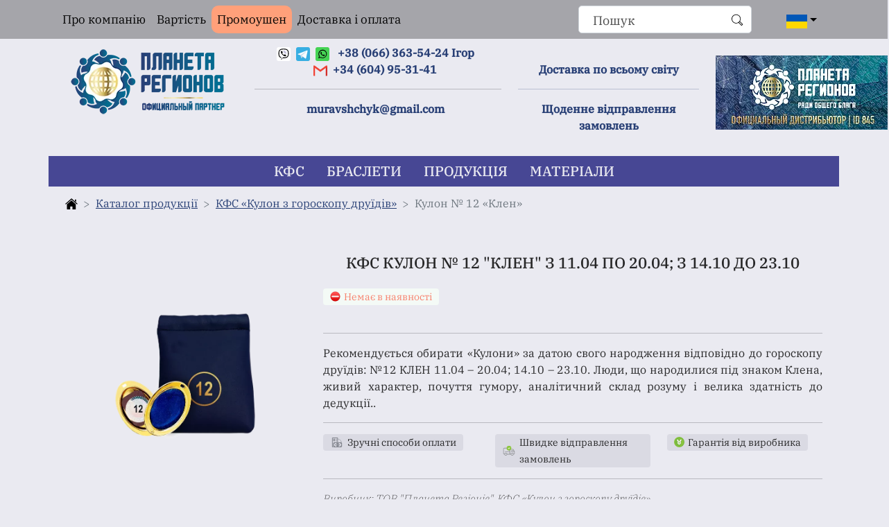

--- FILE ---
content_type: text/html; charset=UTF-8
request_url: https://center-region.com.ua/uk-ua/kfs-kulon-12-klen
body_size: 7973
content:
<!DOCTYPE html><html lang="uk-UA"><head><meta charset="UTF-8"><meta http-equiv="X-UA-Compatible" content="IE=edge"><meta name="viewport" content="width=device-width, initial-scale=1.0"><meta name="google-site-verification" content="qDTQCiHlLo2fQT4EDbmvxwbNUSyvm7qetLqSWsIrNS4"/><meta name="yandex-verification" content="d9a00f1bcac4a9c2"/><meta property="fb:admins" name="admins" content="100003501652342"/><meta property="fb:app_id" name="app_id" content="380009729452557"/><meta name="csrf-param" content="_csrf"><meta name="csrf-token" content="2OFYyRG01rCbpW1DrcXTbQbeKNBN1Ch4ERRsZzcxtsmdvhyiae3k886IF3ffqIZdSpJljzyNQQJyX18xWVLxow=="><title>Пластини КФС Кольцова (коректори функціонального стану) - Кулон КФС Кольцова № 12 &quot;Клен&quot;. Персональний індивідуальний КФC</title><meta name="keywords" content="КФС Кулон №12 Клен, Кулон КФС 12 клен, кулон по гороскопу друїдів клен"><meta name="description" content="Рекомендується обирати «Кулони» за датою свого народження відповідно до гороскопу друїдів: №12 КЛЕН 11.04 – 20.04; 14.10 – 23.10. Люди, що народилися під знаком Клена, живий характер, почуття гумору, аналітичний склад розуму і велика здатність до дедукції.."><meta property="og:title" content="Кулон КФС Кольцова № 12 &quot;Клен&quot;. Персональний індивідуальний КФC"><meta property="og:url" content="https://center-region.com.ua/uk-ua/kfs-kulon-12-klen"><meta property="og:description" content="Рекомендується обирати «Кулони» за датою свого народження відповідно до гороскопу друїдів: №12 КЛЕН 11.04 – 20.04; 14.10 – 23.10. Люди, що народилися під знаком Клена, живий характер, почуття гумору, аналітичний склад розуму і велика здатність до дедукції.."><link href="https://center-region.com.ua/uk-ua/kfs-kulon-12-klen" rel="canonical"><link href="/minify/1b9c71eacfc464d0bb4a2f785f2b1f72ea50bd29.css" rel="stylesheet"> </head><body><nav class="navbar navbar-expand-lg navbar-light bg-light up_menu"><div class="container"><button class="navbar-toggler" type="button" data-bs-toggle="collapse"
data-bs-target="#navbarSupportedContent" aria-controls="navbarSupportedContent"
aria-expanded="false" aria-label="Toggle navigation"><span class="navbar-toggler-icon"></span></button><div class="collapse navbar-collapse" id="navbarSupportedContent"><ul class="navbar-nav me-auto mb-2 mb-lg-0"><li class="nav-item"><a class="nav-link" href="/uk-ua/company">Про компанію</a> </li><!-- <li class="nav-item">--><!-- --><!-- </li>--><li class="nav-item"><a class="nav-link" href="/uk-ua/price">Вартість</a> </li><li class="nav-item promo_block_menu"><a class="nav-link" href="/uk-ua/sklad">Промоушен</a> </li><li class="nav-item"><a class="nav-link" href="/uk-ua/delivery">Доставка і оплата</a> </li></ul></div><form action="/search" class="d-flex search_form search-form""><input class="form-control me-2 search-field-input" type="search" name="text" required placeholder="Пошук" aria-label="Search"><button class="search-field-button" type="submit" aria-label="search"><svg class="icon" width="20" height="20"><use href="/sprite2.svg#search"></use></svg></button></form><div class="nav-item dropdown language_dropdown mx-1"><a class="nav-link dropdown-toggle" href="uk-UA/kfs-kulon-12-klen" id="navbarDropdown" role="button"
data-bs-toggle="dropdown" aria-expanded="false" aria-label="change language"><svg class="icon" width="30" height="20"><use href="/sprite2.svg#ukrainian"></use></svg></a><ul class="dropdown-menu" aria-labelledby="navbarDropdown"><li><a class="dropdown-item" href="/ru-RU/kfs-kulon-12-klen" aria-label="change language ru-RU"><svg class="icon" width="20" height="12"><use href="/sprite2.svg#russian"></use></svg></a></li><li><a class="dropdown-item" href="/en-US/kfs-kulon-12-klen" aria-label="change language en-US"><svg class="icon" width="20" height="12"><use href="/sprite2.svg#english"></use></svg></a></li><li><a class="dropdown-item" href="/de-DE/kfs-kulon-12-klen" aria-label="change language de-DE"><svg class="icon" width="20" height="12"><use href="/sprite2.svg#deutch"></use></svg></a></li><li><a class="dropdown-item" href="/it-IT/kfs-kulon-12-klen" aria-label="change language it-IT"><svg class="icon" width="20" height="12"><use href="/sprite2.svg#italian"></use></svg></a></li><li><a class="dropdown-item" href="/fr-FR/kfs-kulon-12-klen" aria-label="change language fr-FR"><svg class="icon" width="20" height="12"><use href="/sprite2.svg#france"></use></svg></a></li><li><a class="dropdown-item" href="/es-ES/kfs-kulon-12-klen" aria-label="change language es-ES"><svg class="icon" width="20" height="12"><use href="/sprite2.svg#spanish"></use></svg></a></li><li><a class="dropdown-item" href="/pl-PL/kfs-kulon-12-klen" aria-label="change language pl-PL"><svg class="icon" width="20" height="12"><use href="/sprite2.svg#poland"></use></svg></a></li><li><a class="dropdown-item" href="/bg-BG/kfs-kulon-12-klen" aria-label="change language bg-BG"><svg class="icon" width="20" height="12"><use href="/sprite2.svg#bulgarian"></use></svg></a></li><li><a class="dropdown-item" href="/tr-TR/kfs-kulon-12-klen" aria-label="change language tr-TR"><svg class="icon" width="20" height="12"><use href="/sprite2.svg#turkish"></use></svg></a></li><li><a class="dropdown-item" href="/hu-HU/kfs-kulon-12-klen" aria-label="change language hu-HU"><svg class="icon" width="20" height="12"><use href="/sprite2.svg#hungarian"></use></svg></a></li><li><a class="dropdown-item" href="/nl-NL/kfs-kulon-12-klen" aria-label="change language nl-NL"><svg class="icon" width="20" height="12"><use href="/sprite2.svg#dutch"></use></svg></a></li><li><a class="dropdown-item" href="/ro-RO/kfs-kulon-12-klen" aria-label="change language ro-RO"><svg class="icon" width="20" height="12"><use href="/sprite2.svg#romanian"></use></svg></a></li><li><a class="dropdown-item" href="/pt-PT/kfs-kulon-12-klen" aria-label="change language pt-PT"><svg class="icon" width="20" height="12"><use href="/sprite2.svg#portuguese"></use></svg></a></li><li><a class="dropdown-item" href="/cs-CZ/kfs-kulon-12-klen" aria-label="change language cs-CZ"><svg class="icon" width="20" height="12"><use href="/sprite2.svg#czech"></use></svg></a></li><li><a class="dropdown-item" href="/sk-SK/kfs-kulon-12-klen" aria-label="change language sk-SK"><svg class="icon" width="20" height="12"><use href="/sprite2.svg#slovak"></use></svg></a></li><li><a class="dropdown-item" href="/sv-SE/kfs-kulon-12-klen" aria-label="change language sv-SE"><svg class="icon" width="20" height="12"><use href="/sprite2.svg#swedish"></use></svg></a></li></ul></div><!-- <div class="nav-item dropdown language_dropdown mx-1">--><!-- <a class="nav-link dropdown-toggle" href="#" id="navbarDropdown" role="button" data-bs-toggle="dropdown"--><!-- aria-expanded="false">--><!-- Russian--><!-- </a>--><!-- <ul class="dropdown-menu" aria-labelledby="navbarDropdown">--><!-- <li><a class="dropdown-item" href="#">Ukraine</a></li>--><!-- <li><a class="dropdown-item" href="#">English</a></li>--><!-- <li><a class="dropdown-item" href="#">Deutch</a></li>--><!-- <li><a class="dropdown-item" href="#">Italian</a></li>--><!-- <li><a class="dropdown-item" href="#">France</a></li>--><!-- <li><a class="dropdown-item" href="#">Spain</a></li>--><!-- </ul>--><!-- </div>--></div></nav><header class="container site_header"><div class="row"><div class="col col-12 col-md-6 col-lg-3 text-center"><a href="/" aria-label="go to the main page"><div class="sprite-logo-new"></div></></div><div class="col col-12 col-md-6 col-lg-4 text-center contact_block my-2"><a title="Viber" href="viber://add?number=+380663635424" aria-label="contact via viber +380663635424"><svg class="icon" width="20" height="20"><use href="/sprite2.svg#viber"></use></svg></a><a title="Telegram" href="tg://resolve?domain=muravshchyk" aria-label="contact via telegram muravshchyk"><svg class="icon" width="20" height="20"><use href="/sprite2.svg#telegram"></use></svg></a><a href="https://msng.link/wa/380663635424" aria-label="contact via whatsapp +380663635424"><svg class="icon" width="20" height="20"><use href="/sprite2.svg#whatsapp"></use></svg></a><a href="tel:+380663635424" aria-label="contact via message +380663635424"> +38 (066) 363-54-24
<span class="hidden_lg">Ігор</span> </a><br><a href="mailto:muravshchyk@gmail.com" aria-label="contact via e-mail muravshchyk@gmail.com"><svg class="icon" width="20" height="20"><use href="/sprite2.svg#gmail"></use></svg></a><a href="tel:+34604953141" aria-label="contact via message +34604953141">+34 (604) 95-31-41
</a><br><hr><a href="mailto:muravshchyk@gmail.com" aria-label="contact via e-mail muravshchyk@gmail.com"> muravshchyk@gmail.com </a></div><div class="col col-12 col-md-6 col-lg-3 text-center d-sm-none d-md-block d-none d-lg-none d-xl-block header_span_block my-2"><br><span>Доставка по всьому світу</span><hr><span>Щоденне відправлення замовлень</span></div><div class="col-lg-3 text-center d-none d-lg-block d-xl-none header_span_block my-2"><br><hr><span>Доставка по всьому світу </span></div><div class="col col-12 col-md-6 col-lg-2 text-center d-sm-none d-md-block d-none my-4"><div class="sprite-12-let"></div></div></div></header><nav class="container sticky-top bg-light top_menu my-2 navbar-light navbar-expand-sm navbar-menu"><button class="navbar-toggler" type="button" data-bs-toggle="collapse" data-bs-target="#navbarTogglerMenu" aria-controls="navbarTogglerMenu" aria-expanded="false" aria-label="Toggle navigation"><span class="navbar-toggler-icon"></span></button><div class="collapse navbar-collapse navbar-menu" id="navbarTogglerMenu"><ul class="nav main_menu text-uppercase"><li class="nav-item"><a class="nav-link" href="/uk-ua/kfs-plastiny">КФС</a> </li><li class="nav-item"><a class="nav-link" href="/uk-ua/kfs-brasletu">Браслети</a> </li><!-- <li class="nav-item">--><!-- --><!-- </li>--><li class="nav-item"><a class="nav-link" href="/uk-ua/produkciya-kompanii">Продукція</a> </li><li class="nav-item"><a class="nav-link" href="/uk-ua/materialy-o-kfs-i-drugoj-produktsii-kompanii-tsentr-region" aria-label="info-block">Матеріали</a> </li></ul></div></nav><div class="container"><main class="flex-shrink-0 my-1"><div class="container"><nav style="--bs-breadcrumb-divider: '>';" aria-label="breadcrumb"><ol class="breadcrumb"><li class="breadcrumb-item"><a href="/" aria-label="back to home page" title="home page"><svg class="icon" width="18" height="18"><use href="/sprite2.svg#home_page"></use></svg></a></li><li class='breadcrumb-item'><a href='produkciya-kompanii'>Каталог продукції</a></li><li class='breadcrumb-item'><a href='opisanie-kfs-kulonov-koltsova-po-kalendaryu-druidov'>КФС «Кулон з гороскопу друїдів»</a></li> <li class="breadcrumb-item active" aria-current="page">Кулон № 12 «Клен»</li></ol></nav></div><article class="container"><div class="row"><div class="col-12 col-sm-12 col-md-4 col-lg-4 main_product_on_the_page"><img class="rounded mx-auto d-block img-fluid" src="/img/pages/21/188/original.webp?_=1029674974" width="208px" height="306px" alt=""> </div><div class="col-12 col-sm-12 col-md-8 col-lg-8 my-4"><h1>КФС Кулон № 12 "Клен" з 11.04 по 20.04; з 14.10 до 23.10</h1><div class="row my-4"><div class="col"><p class="product__status product__status_color_red"><img src="/img/out_of_stock.svg" alt="Нет в наличии" width="20" class="stock_status"> Немає в наявності</p></div></div><hr><p class="text-justify"> Рекомендується обирати «Кулони» за датою свого народження відповідно до гороскопу друїдів: №12 КЛЕН 11.04 – 20.04; 14.10 – 23.10. Люди, що народилися під знаком Клена, живий характер, почуття гумору, аналітичний склад розуму і велика здатність до дедукції..</p><hr><div class="row xxl_status"><div class="col"><span class="product__status product__status_color_grey"> <img src="/img/payment_method.svg" alt="способы оплаты" width="25" class="stock_status"> Зручні способи оплати</span></div><div class="col"><span class="product__status product__status_color_grey"> <img src="/img/shipping.svg" alt="Доставка" width="25" class="stock_status"> Швидке відправлення замовлень</span></div><div class="col"><span class="product__status product__status_color_grey"> <img src="/img/best_seller.svg" alt="Лучший продавец" width="20" class="stock_status"> Гарантія від виробника</span></div></div><div class="col xxl_status my-2"><hr><span class="fs-6 fst-italic"> Виробник: ТОВ "Планета Регіонів". КФС «Кулон з гороскопу друїдів» </span></div></div></div><div class="row"><div class="col-lg-12 product_details_section"><ul class="nav nav-tabs products_details_menu" id="pills-tab" role="tablist"><li class="nav-item" role="presentation"><a class="nav-link active text-uppercase" href="#product_description" id="product_description-tab" data-bs-toggle="pill" data-bs-target="#product_description" role="tab" aria-controls="product_description" aria-selected="true">Опис</a></li><li class="nav-item" role="presentation"><a class="nav-link text-uppercase" href="#product_recomendation" id="product_recomendation-tab" data-bs-toggle="pill" data-bs-target="#product_recomendation" role="tab" aria-controls="product_recomendation" aria-selected="false"> Застосування</a></li><li class="nav-item" role="presentation"><a class="nav-link text-uppercase" href="#product_review" id="product_review-tab" data-bs-toggle="pill" data-bs-target="#product_review" role="tab" aria-controls="product_review" aria-selected="false">Відгуки</a></li></ul><div class="tab-content" id="pills-tabContent"><div class="tab-pane fade show active product_table_padding text-justify text-indent" id="product_description" role="tabpanel" aria-labelledby="product_description-tab"><p>14 - 24 жовтня - Літній Клен поступливий і дипломатичний, ніколи не нав'язує свою точку зору і завжди знаходить кошти, щоб дійти згоди зі співрозмовником. Його вважають чудовим партнером та співробітником. Але в глибині душі він зарозумілий, самовпевнений і вважає себе верхом досконалості.</p><p>11 – 20 квітня – Зимовий Клен – натура рідкісної широти. Речами, які потрапляють під руку, розпоряджається як власними, оточуючих вважає своїми підручними, а ідеї та думки, що сподобалися, - власними. Однак у душі він найбільше потребує схвалення, злагоди або незалежного судження. </p><p>Акуратний, доглянутий, іноді навіть трохи кокетливий. Часто буває там, де найцікавіше. Стежить за модою. Не належить до пересічних особистостей. Повний енергії та бадьорості, невтомний. КЛЕН, як то кажуть, завжди на висоті становища. Його можна зарахувати до індивідуалістів. Хоча за своєю природою КЛЕН стриманий і несміливий, він може приймати ризиковані рішення, в основі яких лежить не стільки матеріальний фактор, скільки життєвий інтерес. Не любить засиджуватися вдома, охоче дізнається про нових людей. Має дар викликати людей на відвертість. Але не варто побоюватися, якщо щось йому розповів, - він ніколи не засуджує чужих вчинків і не каже про чужі секрети.</p><p>Зазвичай буває сповнений планів, найчастіше незвичайних, екстравагантних. Любить всілякі новинки, з ентузіазмом захищає нові ідеї, але рідко реалізує власні проекти. Однак це не заважає йому отримувати задоволення від своїх широких горизонтів. Є в ньому і крапля цинізму. Він не любить і не боїться громадської думки. Навпаки, йому подобається, щоб про нього говорили.</p><p>У коханні він складний. Іде дивовижними та непередбаченими дорогами. Але це не означає, що він не зможе знайти щастя, якщо зустріне партнера з аналогічним мисленням та смаком. Розум має ясний та проникливий. Незважаючи на те, що сповнений проблем, не позбавлений ні уяви, ні інтуїції. Одним словом, характер багатосторонній.</p><p>Риси народжених під знаком КЛЕНА: живий характер, почуття гумору, здатність до дедукції, аналітичний склад розуму.</p><p>Для людини, народженої під знаком Клена, характерні поривання з минулим, пристрасть бути оригінальною, цікавість до новинок, нових людей, побудова повітряних замків. Клен - знак, де легко рвуться старі набридлі зв'язки, знімаються заборонені печатки, відчиняються двері, починаються нові шляхи, де тріумфує поклик новизни, де сміх перемагає страх.</p><p>Людина Клена оригінальна, виділяється з натовпу. Дуже хоче подобатися. Любить, щоб про нього говорили, чутливий до похвал, самолюбний. У такої людини живий характер, багата уява, почуття гумору, він сповнений енергії та бадьорості..Хоча він не такий уже сміливий, здатний прийняти зухвале рішення, не так з матеріальних міркувань, як з цікавості.</p><p>У нього завжди маса задумів, часто екстравагантних. Любить усілякі новинки, з ентузіазмом заступається за передове, але рідко реалізує власні проекти. Однак це не заважає йому отримувати задоволення від своїх поглядів. Завжди хоче почуватися незалежним у рішеннях. При спробі нав'язати йому рішення схильний діяти прямо навпаки, хоч би й на шкоду справі. Загальноприйняте схильний вважати хибним за визначенням. Дуже любить бувати поза домом, знайомитися з новими людьми. Не докладаючи зусиль, вміє викликати на відвертість.</p><p>Йому не бояться сповідатися, бо він не має звичаю засуджувати вчинки, минулі помилки інших. Завжди готовий допомогти іншим у розкутості. У коханні складний, ходить непередбачуваними шляхами. У нього гарний інтелект, легкість засвоєння знань, гарна пам'ять та уява. Інтелектом він будує повітряні замки дуже непогано, у цьому його покликання. Але він нерідко забувається і претендує на практичність своїх грандіозних проектів та свою здатність реалізувати їх, що вже не обов'язково відповідає дійсності.</p><p>Необґрунтовані претензії ведуть до самообману та комплексу неповноцінності, нервозності. Така у нього зворотний бік оригінальності. Вийти з комплексів може лише дограючи роль остаточно, не залишаючи легкого ставлення до своєї діяльності, почуття гумору. Із серйозністю повертається страх, і гра йде нанівець. Геніальний блазень, клоун, не боїться критики і так перемагає сатанізм старого світу.</p>
. </div><div class="tab-pane fade product_table_padding text-justify text-indent" id="product_recomendation" role="tabpanel" aria-labelledby="product_recomendation-tab"><p><ol><li>Прикладіть кулон КФС Кольцова до грудей чи живота.<br /></li><li>Заплющте очі і подумки розкрийтеся дереву, що відповідає Вашому знаку (кулону)<br /></li><li>Уявіть, як його енергія проникає у вас і розливається по всьому тілу.<br /></li><li>У спілкуванні з деревом важлива емоційна складова, до неї треба звертатися з відкритим серцем.<br /></li><li>Злійтеся з деревом в одне ціле, уявіть, що ви – це воно, а воно – ви, і стійте ні про що не думаючи і ні про що не турбуючись, поки не відчуєте, що зарядилися енергією.<br /></li><li>Ознакою якісного сеансу є різні відтінки відчуття ніжності та подяки дереву.</li></ol></p></div><div class="tab-pane fade product_table_padding" id="product_review" role="tabpanel" aria-labelledby="product_review-tab"><div><h4 class="text-center">Залишити відгук:</h4><form id="send_review" class="review_form"><div class="row review_row"><div style="display:none" class="col-md-2 my-2"><label class="sr-only" for="inlineFormInputName"></label><input name="page_id" value="4297" type="text" class="form-control" id="page_id" required></div><div class="col-md-2 my-2"><label class="sr-only" for="inlineFormInputName">Ім'я:</label><input name="author" type="text" class="form-control" id="inlineFormInputName" required></div><div class="col-md-7 col-lg-8 my-2"><label class="sr-only" for="inlineFormInputGroupUsername">Коментар:</label><input name="text" type="text" class="form-control" id="inlineFormInputGroupUsername" required></div><div class="col-md-3 col-lg-2 my-2"><button type="submit" class="btn btn-secondary btn_review">Відправити</button></div></div></form></div></div></div></div></div><div class="container container_video my-4"><div class="row"></div></div></article><aside class="container suggest_product"><h2 class="text-center my-3">Вас може зацікавити:</h2><div class="row row-cols-1 row-cols-md-3 g-4"><div class="col col-md-3 col-xxl-2"><div class="card"><img src="/img/pages/371/31/original.webp?_=1029674974" class="rounded mx-auto d-block img-fluid" alt="..."><div class="card-footer"><a target="_blank" href="kfs-kolcova-energii-sversheniy-elitnaya-seriya-primenenie" aria-label="kfs-kolcova-energii-sversheniy-elitnaya-seriya-primenenie"><small class="text-muted float-start">Інфо про КФС...</small></a></div></div></div><div class="col col-md-3 col-xxl-2"><div class="card"><img src="/img/pages/315/161/original.webp?_=1029674974" class="rounded mx-auto d-block img-fluid" alt="..."><div class="card-footer"><a target="_blank" href="kfs-kolcova-vrata-sudby-elitnaya-seriya-primenenie" aria-label="kfs-kolcova-vrata-sudby-elitnaya-seriya-primenenie"><small class="text-muted float-start">Інфо про КФС...</small></a></div></div></div><div class="col col-md-3 col-xxl-2"><div class="card"><img src="/img/pages/301/132/original.webp?_=1029674974" class="rounded mx-auto d-block img-fluid" alt="..."><div class="card-footer"><a target="_blank" href="kfs-soratnik" aria-label="kfs-soratnik"><small class="text-muted float-start">Інфо про КФС...</small></a></div></div></div><div class="col col-md-3 col-xxl-2"><div class="card"><img src="/img/pages/322/150/original.webp?_=1029674974" class="rounded mx-auto d-block img-fluid" alt="..."><div class="card-footer"><a target="_blank" href="kfs-kolcova-mogushchestvo-razuma-elitnaya-seriya-primenenie" aria-label="kfs-kolcova-mogushchestvo-razuma-elitnaya-seriya-primenenie"><small class="text-muted float-start">Інфо про КФС...</small></a></div></div></div><div class="col col-md-3 col-xxl-2"><div class="card"><img src="/img/pages/310/157/original.webp?_=1029674974" class="rounded mx-auto d-block img-fluid" alt="..."><div class="card-footer"><a target="_blank" href="kfs-kolcova-mir" aria-label="kfs-kolcova-mir"><small class="text-muted float-start">Інфо про КФС...</small></a></div></div></div></div></aside></main></div><footer class="container-fluid mt-auto py-3 footer"><div class="container"><div class="row"><div class="col-12 col-sm-6 col-md-5 col-lg-4 col-xl-3"><a href="#" aria-label="go to the main page"><div class="sprite-logo-id"></div></a></div><div class="col d-none d-xl-block col-xl-7"><p class="text-justify text_footer">center-region.com.ua є офіційним незалежним дистриб'ютором компанії "Планета Регіонів". Вся продукція надходить безпосередньо зі складу компанії, у продажу лише сертифікована оригінальна продукція від виробника КФС Кольцова. Купуючи у нас, Ви гарантовано отримаєте лише оригінальну продукцію!</p></div><div class="col d-none d-lg-block d-xl-none col-lg-5"><p class="text-justify text_footer">center-region.com.ua є офіційним незалежним дистриб'ютором компанії "Планета Регіонів". Купуючи у нас, Ви гарантовано отримаєте лише оригінальну продукцію!</p></div><div class="col d-none d-md-block d-lg-none col-md-4"><p class="text-justify text_footer">Купуючи у нас, Ви гарантовано отримаєте лише оригінальну продукцію!</p></div><div class="col-12 col-sm-6 col-md-3 col-lg-3 col-xl-2 contact_block"><a href="tel:+380663635424" aria-label="contact via phone +380663635424"> +38 (066) 363-54-24 </a><br><a title="Viber" href="viber://add?number=+380663635424" aria-label="contact via viber +380663635424"><svg class="icon" width="20" height="20"><use href="/sprite2.svg#viber"></use></svg></a><a title="Telegram" href="tg://resolve?domain=muravshchyk" aria-label="contact via telegram muravshchyk"><svg class="icon" width="20" height="20"><use href="/sprite2.svg#telegram"></use></svg></a><a href="https://msng.link/wa/380663635424" aria-label="contact via whatsapp 380663635424"><svg class="icon" width="20" height="20"><use href="/sprite2.svg#whatsapp"></use></svg></a></div></div><hr><p class="text-center footer_text">© 2008-2026 Представництво компанії Планета Регіонів у</p><p class="text-center footer_text"> Всі права захищені. При використанні матеріалів сайту посилання на джерело є обов'язковим!</p></div></footer><script defer src="https://static.cloudflareinsights.com/beacon.min.js/vcd15cbe7772f49c399c6a5babf22c1241717689176015" integrity="sha512-ZpsOmlRQV6y907TI0dKBHq9Md29nnaEIPlkf84rnaERnq6zvWvPUqr2ft8M1aS28oN72PdrCzSjY4U6VaAw1EQ==" data-cf-beacon='{"version":"2024.11.0","token":"f8c8cd5f18ad4f7a8f302bcd3214788e","r":1,"server_timing":{"name":{"cfCacheStatus":true,"cfEdge":true,"cfExtPri":true,"cfL4":true,"cfOrigin":true,"cfSpeedBrain":true},"location_startswith":null}}' crossorigin="anonymous"></script>
</body><script src="/minify/9917831766b96d309200b308357c8e4acd9dd125.js"></script> </html>

--- FILE ---
content_type: image/svg+xml
request_url: https://center-region.com.ua/img/payment_method.svg
body_size: 8505
content:
<?xml version="1.0" encoding="utf-8"?>
<!-- Generator: Adobe Illustrator 19.0.0, SVG Export Plug-In . SVG Version: 6.00 Build 0)  -->
<svg version="1.1" xmlns="http://www.w3.org/2000/svg" xmlns:xlink="http://www.w3.org/1999/xlink" x="0px" y="0px"
	 viewBox="0 0 64 64" style="enable-background:new 0 0 64 64;" xml:space="preserve">
<style type="text/css">
	.st0{display:none;}
	.st1{display:inline;fill:#FFFFFF;}
	.st2{display:inline;}
	.st3{fill:none;stroke:#4C5159;stroke-width:2;stroke-miterlimit:10;}
	.st4{display:inline;fill:none;stroke:#4C5159;stroke-width:2;stroke-miterlimit:10;}
	.st5{display:inline;fill:none;stroke:#4C5159;stroke-width:2;stroke-miterlimit:10;stroke-dasharray:1.9857,1.9857;}
	.st6{fill:none;stroke:#4C5159;stroke-width:2;stroke-miterlimit:10;stroke-dasharray:1.9857,1.9857;}
	.st7{fill:#4C5159;}
	.st8{font-family:'Montserrat-Bold';}
	.st9{font-size:7px;}
	.st10{display:inline;fill:#74E2F0;}
	.st11{display:inline;fill:#FBDA73;}
	.st12{display:inline;fill:#F08E70;}
</style>
<g id="bg" class="st0">
	<rect id="XMLID_119_" x="-218" y="-268.2" class="st1" width="500" height="600.3"/>
</g>
<g id="guideline" class="st0">
</g>
<g id="icons">
	<g id="XMLID_58_" class="st0">
		<g id="XMLID_55_" class="st2">
			<path id="XMLID_7_" class="st3" d="M16.8,23.8v2.4c0,1.4-1.1,2.5-2.5,2.5l0,0c-1.4,0-2.5-1.1-2.5-2.5v-2.4"/>
			<path id="XMLID_4_" class="st3" d="M21.7,23.8v2.4c0,1.4-1.1,2.5-2.5,2.5l0,0c-1.4,0-2.5-1.1-2.5-2.5v-2.4"/>
			<path id="XMLID_8_" class="st3" d="M26.6,23.8v2.4c0,1.4-1.1,2.5-2.5,2.5l0,0c-1.4,0-2.5-1.1-2.5-2.5v-2.4"/>
			<path id="XMLID_9_" class="st3" d="M31.5,23.8v2.4c0,1.4-1.1,2.5-2.5,2.5l0,0c-1.4,0-2.5-1.1-2.5-2.5v-2.4"/>
			<path id="XMLID_13_" class="st3" d="M36.4,23.8v2.4c0,1.4-1.1,2.5-2.5,2.5l0,0c-1.4,0-2.5-1.1-2.5-2.5v-2.4"/>
			<path id="XMLID_15_" class="st3" d="M41.3,23.8v2.4c0,1.4-1.1,2.5-2.5,2.5l0,0c-1.4,0-2.5-1.1-2.5-2.5v-2.4"/>
			<path id="XMLID_36_" class="st3" d="M46.4,23.8v2.4c0,1.4-1.1,2.5-2.5,2.5l0,0c-1.4,0-2.5-1.1-2.5-2.5v-2.4"/>
			<path id="XMLID_48_" class="st3" d="M51.2,23.8v2.4c0,1.4-1.1,2.5-2.5,2.5l0,0c-1.4,0-2.5-1.1-2.5-2.5v-2.4"/>
		</g>
		<line id="XMLID_49_" class="st4" x1="13.3" y1="29.9" x2="13.3" y2="50.1"/>
		<line id="XMLID_40_" class="st4" x1="50.3" y1="29.9" x2="50.3" y2="50.1"/>
		<rect id="XMLID_50_" x="17.1" y="32.2" class="st4" width="15.7" height="8.5"/>
		<rect id="XMLID_51_" x="37.9" y="32.2" class="st4" width="8.4" height="14.5"/>
		<path id="XMLID_53_" class="st4" d="M10.6,53.5v-3.3c0,0,0-0.1,0.1-0.1h42.7c0,0,0.1,0,0.1,0.1v3.3"/>
		<line id="XMLID_54_" class="st4" x1="39.9" y1="39.5" x2="41.6" y2="39.5"/>
		<path id="XMLID_52_" class="st4" d="M53.3,22.1h-43c-0.1,0-0.1-0.1-0.1-0.1v-4.3c0-0.1,0.1-0.1,0.1-0.1h43c0.1,0,0.1,0.1,0.1,0.1
			v4.3C53.5,22,53.4,22.1,53.3,22.1z"/>
		<polyline id="XMLID_56_" class="st4" points="14.4,15.9 14.4,14 12.4,12.3 12.4,10.5 51.2,10.5 51.2,12.3 49.2,14 49.2,15.9 		"/>
		<line id="XMLID_57_" class="st4" x1="16.3" y1="13.6" x2="30.8" y2="13.6"/>
		<line id="XMLID_65_" class="st4" x1="8.2" y1="53.5" x2="55.8" y2="53.5"/>
	</g>
	<g id="XMLID_108_" class="st0">
		<g id="XMLID_117_" class="st2">
			<path id="XMLID_125_" class="st3" d="M20.4,22v2.8c0,1.6-1.3,2.9-2.9,2.9l0,0c-1.6,0-2.9-1.3-2.9-2.9V22"/>
			<path id="XMLID_124_" class="st3" d="M26.2,22v2.8c0,1.6-1.3,2.9-2.9,2.9l0,0c-1.6,0-2.9-1.3-2.9-2.9V22"/>
			<path id="XMLID_123_" class="st3" d="M31.9,22v2.8c0,1.6-1.3,2.9-2.9,2.9l0,0c-1.6,0-2.9-1.3-2.9-2.9V22"/>
			<path id="XMLID_122_" class="st3" d="M37.7,22v2.8c0,1.6-1.3,2.9-2.9,2.9l0,0c-1.6,0-2.9-1.3-2.9-2.9V22"/>
			<path id="XMLID_121_" class="st3" d="M43.4,22v2.8c0,1.6-1.3,2.9-2.9,2.9l0,0c-1.6,0-2.9-1.3-2.9-2.9V22"/>
			<path id="XMLID_120_" class="st3" d="M49.3,22v2.8c0,1.6-1.3,2.9-2.9,2.9l0,0c-1.6,0-2.9-1.3-2.9-2.9V22"/>
		</g>
		<path id="XMLID_78_" class="st4" d="M45.2,29.2V52c0,1.2-1,2.2-2.2,2.2H21c-1.2,0-2.2-1-2.2-2.2V29.2"/>
		<path id="XMLID_72_" class="st4" d="M18.8,18.6V12c0-1.2,1-2.2,2.2-2.2H43c1.2,0,2.2,1,2.2,2.2v6.5"/>
		<line id="XMLID_77_" class="st4" x1="18.8" y1="16.5" x2="45.2" y2="16.5"/>
		<line id="XMLID_75_" class="st4" x1="27.8" y1="13.3" x2="36.2" y2="13.3"/>
		<line id="XMLID_74_" class="st4" x1="18.8" y1="47.5" x2="45.2" y2="47.5"/>
		<g id="XMLID_67_" class="st2">
			<path id="XMLID_70_" class="st3" d="M35.4,32.3H31c-1.2,0-2.1,1-2.1,2.1v0c0,1.2,1,2.1,2.1,2.1h2.1c1.2,0,2.1,1,2.1,2.1l0,0
				c0,1.2-1,2.1-2.1,2.1h-4.5"/>
			<line id="XMLID_69_" class="st3" x1="32.2" y1="30.1" x2="32.2" y2="32.3"/>
			<line id="XMLID_68_" class="st3" x1="32.2" y1="40.9" x2="32.2" y2="42.9"/>
		</g>
		<line id="XMLID_84_" class="st4" x1="13.2" y1="20.2" x2="50.8" y2="20.2"/>
	</g>
	<g id="XMLID_96_" class="st0">
		<g id="XMLID_111_" class="st2">
			<g id="XMLID_113_">
				<path id="XMLID_118_" class="st3" d="M27,19h-3.4c-0.9,0-1.7,0.7-1.7,1.7l0,0c0,0.9,0.7,1.7,1.7,1.7h1.6c0.9,0,1.7,0.7,1.7,1.7
					l0,0c0,0.9-0.7,1.7-1.7,1.7h-3.5"/>
				<line id="XMLID_116_" class="st3" x1="24.6" y1="17.2" x2="24.6" y2="19"/>
				<line id="XMLID_114_" class="st3" x1="24.6" y1="25.6" x2="24.6" y2="27.2"/>
			</g>
			<circle id="XMLID_112_" class="st3" cx="24.4" cy="22.2" r="8.3"/>
		</g>
		<path id="XMLID_93_" class="st4" d="M45.8,53.2L45.8,53.2c-2.9,0-5.3-2.4-5.3-5.3v-4.3c0-2.9,2.4-5.3,5.3-5.3l0,0
			c2.9,0,5.3,2.4,5.3,5.3V48C51,50.9,48.7,53.2,45.8,53.2z"/>
		<line id="XMLID_99_" class="st4" x1="39.7" y1="44.6" x2="51" y2="44.6"/>
		<line id="XMLID_102_" class="st4" x1="45.8" y1="40.5" x2="45.8" y2="42.7"/>
		<path id="XMLID_109_" class="st4" d="M45.8,38.4v-4.3c0-3.1-2.5-5.6-5.6-5.6l0,0c-3.1,0-5.7,2.5-5.7,5.6v5.5c0,2.7-2.2,5-5,5l0,0
			c-2.7,0-5-2.2-5-5v-6.6"/>
		<path id="XMLID_133_" class="st5" d="M18.2,31.9c-3.1-2-5.2-5.6-5.2-9.6c0-6.3,5.1-11.5,11.5-11.5c6.3,0,11.5,5.1,11.5,11.5
			c0,4-2,7.4-5.1,9.5"/>
	</g>
	<g id="XMLID_142_" class="st0">
		<path id="XMLID_137_" class="st4" d="M19.2,37.3v-9.5c0-0.1,0.1-0.1,0.1-0.1h1.4c0.1,0,0.1,0,0.1,0.1l2.7,8.5
			c0,0.1,0.1,0.1,0.1,0.1h1.4c0.1,0,0.1-0.1,0.1-0.1v-9.6"/>
		<path id="XMLID_136_" class="st4" d="M34.4,36.3H30c-0.1,0-0.2-0.1-0.2-0.2v-8.3c0-0.1,0.1-0.2,0.2-0.2h4.4"/>
		<line id="XMLID_139_" class="st4" x1="29.6" y1="32" x2="33.1" y2="32"/>
		<path id="XMLID_141_" class="st4" d="M45.7,27.2v8.9c0,0.1-0.1,0.2-0.2,0.2h-1.3c-0.1-0.1-0.3-0.2-0.4-0.3l-1.5-4.1
			c0-0.1-0.1-0.1-0.2-0.1h-1c-0.1,0-0.2,0.1-0.2,0.1l-1.5,4.2c-0.1,0.2-0.2,0.3-0.4,0.3h-1.3c-0.1,0-0.2-0.1-0.2-0.2v-8.9"/>
		<circle id="XMLID_135_" class="st4" cx="32" cy="32" r="18.4"/>
		<path id="XMLID_144_" class="st4" d="M20.6,24.5c2.4-3.7,6.6-6.1,11.4-6.1c1.9,0,3.7,0.4,5.3,1.1"/>
		<path id="XMLID_140_" class="st4" d="M43.7,39.1c-2.4,4-6.7,6.6-11.7,6.6c-1.2,0-2.3-0.1-3.4-0.4"/>
		<circle id="XMLID_138_" class="st5" cx="32" cy="32" r="22.8"/>
	</g>
	<g id="XMLID_163_" class="st0">
		<g id="XMLID_145_" class="st2">
			<path id="XMLID_151_" class="st3" d="M15.1,50.1c-1.6,0-2.9-1.3-2.9-2.9V22.8h3.4"/>
			<path id="XMLID_148_" class="st3" d="M21.2,50.1H15c1.9,0,3-1.6,3-3L18,13.1c0-1.5,1.2-2.8,2.8-2.8h1.8"/>
			<path id="XMLID_147_" class="st3" d="M51.8,53.6V12.1c0-1-0.8-1.8-1.8-1.8h-1.9H20.4c1.9,0,3,1.6,3,3l-0.1,40.3H51.8z"/>
		</g>
		<path id="XMLID_152_" class="st4" d="M42.4,16.4c0-1.5-1.2-2.7-2.7-2.7c-0.8,0-1.4,0.3-1.9,0.8c-0.5-0.5-1.2-0.8-1.9-0.8
			c-1.5,0-2.7,1.2-2.7,2.7c0,0.7,0.3,1.4,0.8,1.9l3.9,3.9l4-4c0-0.1,0.2-0.2,0.2-0.2C42.2,17.5,42.4,17,42.4,16.4z"/>
		<line id="XMLID_153_" class="st4" x1="33.1" y1="29" x2="49.1" y2="29"/>
		<line id="XMLID_146_" class="st4" x1="33.1" y1="34.7" x2="49.1" y2="34.7"/>
		<line id="XMLID_154_" class="st4" x1="33.1" y1="40.5" x2="49.1" y2="40.5"/>
		<line id="XMLID_155_" class="st4" x1="33.1" y1="46.2" x2="49.1" y2="46.2"/>
		<line id="XMLID_162_" class="st4" x1="31.1" y1="29" x2="27.3" y2="29"/>
		<line id="XMLID_160_" class="st4" x1="31.1" y1="34.7" x2="27.3" y2="34.7"/>
		<line id="XMLID_158_" class="st4" x1="31.1" y1="40.5" x2="27.3" y2="40.5"/>
		<line id="XMLID_156_" class="st4" x1="31.1" y1="46.2" x2="27.3" y2="46.2"/>
	</g>
	<g id="XMLID_180_" class="st0">
		<g id="XMLID_165_" class="st2">
			<line id="XMLID_178_" class="st3" x1="22.6" y1="46.3" x2="22.6" y2="42"/>
			<line id="XMLID_177_" class="st3" x1="20.6" y1="39.8" x2="15.9" y2="39.6"/>
			<path id="XMLID_175_" class="st3" d="M23.5,23.8L23.5,23.8c-1.7,0-3.1,1.4-3.1,3.1l0,12c0,1.7,1.4,3.1,3.1,3.1l0,0L23.5,23.8z"/>
			<circle id="XMLID_174_" class="st3" cx="12.7" cy="41.1" r="3.4"/>
			<circle id="XMLID_173_" class="st3" cx="21" cy="49.4" r="3.4"/>
			<path id="XMLID_166_" class="st3" d="M23.6,39l15.1,0l0,0c0,1.7-1.4,3.1-3.1,3.1l-12,0"/>
		</g>
		<path id="XMLID_168_" class="st4" d="M48.7,15.6v18.7c0,0,0,0.1-0.1,0.1H26.8c0,0-0.1,0-0.1-0.1V15.6"/>
		<path id="XMLID_169_" class="st4" d="M21,11.2l3.4,2c0.2,0.1,0.4,0.1,0.6,0l3.1-1.8c0.2-0.1,0.4-0.1,0.6,0l3.1,1.8
			c0.2,0.1,0.4,0.1,0.6,0l3.1-1.8c0.2-0.1,0.4-0.1,0.6,0l3.1,1.8c0.2,0.1,0.4,0.1,0.6,0l3.1-1.8c0.2-0.1,0.4-0.1,0.6,0l3.1,1.8
			c0.2,0.1,0.4,0.1,0.6,0l3.1-1.8c0.2-0.1,0.4-0.1,0.6,0l3.4,2"/>
		<g id="XMLID_171_" class="st2">
			<circle id="XMLID_167_" class="st3" cx="41.3" cy="28.7" r="1.6"/>
			<circle id="XMLID_170_" class="st3" cx="34" cy="21.4" r="1.6"/>
			<line id="XMLID_172_" class="st3" x1="33.8" y1="28.9" x2="42.4" y2="20.3"/>
		</g>
	</g>
	<g id="XMLID_187_" class="st0">
		<path id="XMLID_184_" class="st4" d="M27,29.8v-10c0-0.1,0.1-0.1,0.1-0.1h26.5c0.1,0,0.1,0.1,0.1,0.1v33.3c0,0.1-0.1,0.1-0.1,0.1
			h-7.4"/>
		<path id="XMLID_183_" class="st4" d="M43.6,53.2H11c-0.1,0-0.2-0.1-0.2-0.2l1-4.4V32.4c0-0.2,0.1-0.3,0.3-0.3h30.5
			c0.2,0,0.3,0.1,0.3,0.3v16.2l1,4.4C43.8,53.1,43.7,53.2,43.6,53.2z"/>
		<line id="XMLID_185_" class="st4" x1="11.8" y1="48.1" x2="27" y2="48.1"/>
		<line id="XMLID_182_" class="st4" x1="30.8" y1="48.1" x2="29" y2="48.1"/>
		<path id="XMLID_188_" class="st4" d="M32.6,26.2v-7.5c0-4.3,3.5-7.9,7.9-7.9l0,0c4.3,0,7.9,3.5,7.9,7.9v7.5"/>
		<path id="XMLID_189_" class="st4" d="M35.5,34.2v2.2c0,4.3-3.5,7.9-7.9,7.9l0,0c-4.3,0-7.9-3.5-7.9-7.9v-2.2"/>
		<polyline id="XMLID_190_" class="st4" points="13.7,16 17,19.3 24.6,11.7 		"/>
		<path id="XMLID_191_" class="st4" d="M23,17.6c0,3.6-2.9,6.4-6.4,6.4c-3.6,0-6.4-2.9-6.4-6.4c0-3.6,2.9-6.4,6.4-6.4
			c1.2,0,2.3,0.3,3.3,0.9"/>
	</g>
	<g id="XMLID_237_">
		<g id="XMLID_194_">
			<g id="XMLID_229_">
				<path id="XMLID_233_" class="st3" d="M37.1,39.9h-3.3c-0.9,0-1.6,0.7-1.6,1.6l0,0c0,0.9,0.7,1.6,1.6,1.6h1.6
					c0.9,0,1.6,0.7,1.6,1.6l0,0c0,0.9-0.7,1.6-1.6,1.6H32"/>
				<line id="XMLID_232_" class="st3" x1="34.7" y1="38.2" x2="34.7" y2="39.9"/>
				<line id="XMLID_231_" class="st3" x1="34.7" y1="46.4" x2="34.7" y2="48"/>
			</g>
			<path id="XMLID_228_" class="st3" d="M51.3,52.9H17.8c-1.1,0-2-0.9-2-2V35.2c0-1.1,0.9-2,2-2h33.5c1.1,0,2,0.9,2,2V51
				C53.3,52.1,52.4,52.9,51.3,52.9z"/>
			<path id="XMLID_226_" class="st3" d="M21.7,33.2c0,3.2-2.6,5.8-5.8,5.8"/>
			<path id="XMLID_225_" class="st3" d="M47.4,33.2c0,3.2,2.6,5.8,5.8,5.8"/>
			<path id="XMLID_224_" class="st3" d="M21.7,52.9c0-3.2-2.6-5.8-5.8-5.8"/>
			<path id="XMLID_223_" class="st3" d="M47.4,52.9c0-3.2,2.6-5.8,5.8-5.8"/>
			<circle id="XMLID_222_" class="st3" cx="34.6" cy="43.1" r="6.8"/>
			<line id="XMLID_221_" class="st3" x1="23.4" y1="43.1" x2="25.7" y2="43.1"/>
			<line id="XMLID_220_" class="st3" x1="43.2" y1="43.1" x2="45.4" y2="43.1"/>
		</g>
		<path id="XMLID_208_" class="st3" d="M34.7,31.6V11.3c0-0.1-0.1-0.2-0.2-0.2H10.9c-0.1,0-0.2,0.1-0.2,0.2v41.4
			c0,0.2,0.1,0.3,0.3,0.3h3.4"/>
		<line id="XMLID_235_" class="st3" x1="28.9" y1="15.6" x2="28.9" y2="19.8"/>
		<line id="XMLID_234_" class="st3" x1="28.9" y1="21.9" x2="28.9" y2="26.1"/>
		<line id="XMLID_236_" class="st3" x1="28.9" y1="28.1" x2="28.9" y2="30.8"/>
		<path id="XMLID_205_" class="st3" d="M21.2,25h-5.1c-0.1,0-0.2-0.1-0.2-0.2v-7.9c0-0.1,0.1-0.2,0.2-0.2h5.1c0.1,0,0.2,0.1,0.2,0.2
			v7.9C21.4,24.9,21.3,25,21.2,25z"/>
		<path id="XMLID_219_" class="st6" d="M36.9,17.3c8,0,14.6,6.5,14.6,14.6"/>
	</g>
	<g id="XMLID_258_" class="st0">
		<g id="XMLID_243_" class="st2">
			<path id="XMLID_252_" class="st3" d="M48.3,20.5h4.2c0.6,0,1,0.4,1,1v24.8c0,0.6-0.4,1-1,1h-41c-0.6,0-1-0.4-1-1V21.5
				c0-0.6,0.4-1,1-1h4"/>
			<line id="XMLID_241_" class="st3" x1="10.5" y1="41.4" x2="53.5" y2="41.4"/>
			<line id="XMLID_242_" class="st3" x1="21.3" y1="46.7" x2="21.3" y2="54.1"/>
			<line id="XMLID_240_" class="st3" x1="42.3" y1="46.7" x2="42.3" y2="54.1"/>
			<line id="XMLID_244_" class="st3" x1="17.5" y1="54.1" x2="46.2" y2="54.1"/>
		</g>
		<polyline id="XMLID_254_" class="st4" points="17.6,41.1 17.6,9.9 46.4,9.9 46.4,41.1 		"/>
		<line id="XMLID_255_" class="st4" x1="17.7" y1="15.7" x2="46.4" y2="15.7"/>
		<line id="XMLID_256_" class="st4" x1="20" y1="12.9" x2="22.3" y2="12.9"/>
		<line id="XMLID_239_" class="st4" x1="23.1" y1="12.9" x2="25.4" y2="12.9"/>
		<line id="XMLID_257_" class="st4" x1="26.3" y1="12.9" x2="28.5" y2="12.9"/>
		<g id="XMLID_261_" class="st2">
			<line id="XMLID_260_" class="st3" x1="28.9" y1="26.8" x2="33.3" y2="31.3"/>
			<polyline id="XMLID_259_" class="st3" points="32.3,26 28.1,26 28.1,30.2 			"/>
			<path id="XMLID_262_" class="st6" d="M28.1,34.4c-2.1-0.2-4.1-1.3-5.4-3.3c-2.3-3.4-1.4-8.1,2-10.4c3.4-2.3,8.1-1.4,10.4,2
				c1.1,1.6,1.4,3.4,1.2,5.2"/>
		</g>
		<line id="XMLID_276_" class="st4" x1="39" y1="23" x2="43.3" y2="23"/>
		<line id="XMLID_263_" class="st4" x1="39" y1="27.2" x2="43.3" y2="27.2"/>
		<line id="XMLID_277_" class="st4" x1="36.3" y1="31.3" x2="43.3" y2="31.3"/>
		<line id="XMLID_278_" class="st4" x1="31.1" y1="35.5" x2="43.3" y2="35.5"/>
	</g>
	<g id="XMLID_286_" class="st0">
		<path id="XMLID_280_" class="st4" d="M52.4,30.6H11.6c-0.1,0-0.1-0.1-0.1-0.1v-7.6c0-0.1,0.1-0.1,0.1-0.1h40.9
			c0.1,0,0.1,0.1,0.1,0.1v7.6C52.6,30.6,52.5,30.6,52.4,30.6z"/>
		<path id="XMLID_282_" class="st4" d="M49.7,33.2v20.1c0,0.1-0.1,0.1-0.1,0.1H14.7c-0.1,0-0.1-0.1-0.1-0.1V33.2"/>
		<line id="XMLID_283_" class="st4" x1="28.8" y1="33" x2="28.8" y2="53.5"/>
		<line id="XMLID_281_" class="st4" x1="35.2" y1="33" x2="35.2" y2="53.5"/>
		<line id="XMLID_293_" class="st4" x1="35.3" y1="46.3" x2="28.7" y2="52.9"/>
		<line id="XMLID_291_" class="st4" x1="35" y1="40.8" x2="28.5" y2="47.4"/>
		<line id="XMLID_295_" class="st4" x1="35.4" y1="34.8" x2="28.9" y2="41.3"/>
		<line id="XMLID_297_" class="st4" x1="30.9" y1="33.6" x2="28.8" y2="35.8"/>
		<line id="XMLID_298_" class="st4" x1="37.1" y1="22.8" x2="29.5" y2="30.4"/>
		<line id="XMLID_299_" class="st4" x1="31.3" y1="23" x2="26.8" y2="27.4"/>
		<line id="XMLID_285_" class="st4" x1="26.9" y1="22.6" x2="26.9" y2="30.6"/>
		<line id="XMLID_284_" class="st4" x1="37.1" y1="22.6" x2="37.1" y2="30.6"/>
		<path id="XMLID_287_" class="st4" d="M28.8,22.6c0-1.7,1.3-3,3-3s3,1.3,3,3"/>
		<path id="XMLID_289_" class="st4" d="M33,19.2l4.8-8.5c0.1-0.2,0.4-0.2,0.5-0.1l5.8,5.8c0.2,0.2,0.1,0.4-0.1,0.5l-8.5,4.8"/>
		<path id="XMLID_290_" class="st4" d="M31.2,19.2l-4.8-8.5c-0.1-0.2-0.4-0.2-0.5-0.1l-5.8,5.8c-0.2,0.2-0.1,0.4,0.1,0.5l8.5,4.8"/>
	</g>
	<g id="XMLID_307_" class="st0">
		<line id="XMLID_330_" class="st4" x1="26.2" y1="23.9" x2="22.3" y2="23.9"/>
		<path id="XMLID_329_" class="st4" d="M9.3,19.4h7.2c0.1,0,0.2,0.1,0.2,0.2l6,21.4c0,0.1,0.1,0.2,0.3,0.2h26.8
			c0.1,0,0.2-0.1,0.3-0.2l4.6-16.7c0-0.2-0.1-0.3-0.3-0.3h-7.6"/>
		<line id="XMLID_331_" class="st4" x1="46.2" y1="29.6" x2="49.5" y2="29.6"/>
		<line id="XMLID_306_" class="st4" x1="24.3" y1="29.6" x2="27.6" y2="29.6"/>
		<line id="XMLID_305_" class="st4" x1="26.2" y1="35.3" x2="47.2" y2="35.3"/>
		<circle id="XMLID_308_" class="st4" cx="28.7" cy="48.8" r="3.5"/>
		<line id="XMLID_310_" class="st4" x1="27.6" y1="48.8" x2="29.9" y2="48.8"/>
		<circle id="XMLID_311_" class="st4" cx="43.7" cy="48.8" r="3.5"/>
		<line id="XMLID_309_" class="st4" x1="42.6" y1="48.8" x2="44.9" y2="48.8"/>
		<g id="XMLID_312_" class="st2">
			<line id="XMLID_313_" class="st3" x1="32.3" y1="23.7" x2="41.2" y2="23.7"/>
			<line id="XMLID_314_" class="st3" x1="36.7" y1="28.1" x2="36.7" y2="19.2"/>
		</g>
		<circle id="XMLID_315_" class="st4" cx="36.7" cy="23.7" r="8.1"/>
		<path id="XMLID_332_" class="st5" d="M25.9,20.7c0.9-5.2,5.5-9.1,11-9c5.5,0.1,9.9,4.2,10.5,9.5"/>
	</g>
	<g id="XMLID_320_" class="st0">
		<path id="XMLID_328_" class="st4" d="M9.3,15.6h7.2c0.1,0,0.2,0.1,0.2,0.2l6,21.4c0,0.1,0.1,0.2,0.3,0.2h26.8
			c0.1,0,0.2-0.1,0.3-0.2l4.6-16.7c0-0.2-0.1-0.3-0.3-0.3H22.3"/>
		<line id="XMLID_327_" class="st4" x1="24.3" y1="25.8" x2="49.5" y2="25.8"/>
		<line id="XMLID_326_" class="st4" x1="26.2" y1="31.4" x2="47.2" y2="31.4"/>
		<circle id="XMLID_325_" class="st4" cx="28.7" cy="44.9" r="3.5"/>
		<line id="XMLID_324_" class="st4" x1="27.6" y1="44.9" x2="29.9" y2="44.9"/>
		<circle id="XMLID_323_" class="st4" cx="43.7" cy="44.9" r="3.5"/>
		<line id="XMLID_322_" class="st4" x1="42.6" y1="44.9" x2="44.9" y2="44.9"/>
	</g>
	<g id="XMLID_354_" class="st0">
		<g id="XMLID_339_" class="st2">
			<polyline id="XMLID_345_" class="st3" points="39.9,17.1 42.3,19.5 48.2,13.6 			"/>
			<path id="XMLID_344_" class="st6" d="M49.1,17.6c0,4.1-3.3,7.4-7.4,7.4c-4.1,0-7.4-3.3-7.4-7.4c0-4.1,3.3-7.4,7.4-7.4
				c1.4,0,2.6,0.4,3.7,1"/>
		</g>
		<circle id="XMLID_321_" class="st4" cx="18.1" cy="50.3" r="3.4"/>
		<circle id="XMLID_333_" class="st4" cx="45.3" cy="50.3" r="3.4"/>
		<path id="XMLID_336_" class="st4" d="M24,50.5h11.9c0.1,0,0.1-0.1,0.1-0.1V26.7c0-0.1-0.1-0.1-0.1-0.1H10.2
			c-0.1,0-0.1,0.1-0.1,0.1v23.7c0,0.1,0.1,0.1,0.1,0.1h3"/>
		<path id="XMLID_337_" class="st4" d="M40.4,50.3H39V30.7c0-0.1,0.1-0.3,0.3-0.3h10c0.1,0,0.2,0.1,0.2,0.1l4.4,8.7v10.8
			c0,0.1-0.1,0.2-0.2,0.2h-3"/>
		<polyline id="XMLID_334_" class="st4" points="43.5,30.5 43.5,38.9 50.6,38.9 		"/>
		<line id="XMLID_338_" class="st4" x1="42.5" y1="42.4" x2="44.6" y2="42.4"/>
		<line id="XMLID_335_" class="st4" x1="51" y1="45.1" x2="53.2" y2="45.1"/>
		<line id="XMLID_340_" class="st4" x1="23.1" y1="46.9" x2="35.8" y2="46.9"/>
		<polyline id="XMLID_341_" class="st4" points="10.1,42.4 13.2,42.4 13.2,45.8 10.1,45.8 		"/>
		<line id="XMLID_356_" class="st4" x1="13.2" y1="31.3" x2="36.2" y2="31.3"/>
		<line id="XMLID_355_" class="st4" x1="23.1" y1="38.9" x2="36.2" y2="38.9"/>
		<line id="XMLID_348_" class="st4" x1="21.1" y1="38.9" x2="19" y2="38.9"/>
	</g>
	<g id="XMLID_353_" class="st0">
		<circle id="XMLID_349_" class="st4" cx="32" cy="29.3" r="14.2"/>
		<path id="XMLID_350_" class="st4" d="M21.8,29.3c0-5.6,4.6-10.2,10.2-10.2"/>
		<path id="XMLID_352_" class="st5" d="M17.7,41.6c-2.8-3.3-4.6-7.6-4.6-12.3c0-10.4,8.4-18.9,18.9-18.9c10.4,0,18.9,8.4,18.9,18.9
			c0,4.7-1.7,9-4.6,12.3"/>
		<path id="XMLID_351_" class="st4" d="M40.5,43.6v9.7c0,0.1-0.1,0.1-0.2,0.1l-8.8-2.9l-8.4,2.9c-0.1,0-0.2,0-0.2-0.1v-9.7"/>
		<path id="XMLID_438_" class="st4" d="M35.2,35.3L32,33.5l-3.3,1.7c-0.4,0.2-0.9-0.1-0.8-0.6l0.7-3.6l-2.6-2.6
			c-0.3-0.3-0.1-0.9,0.3-0.9l3.7-0.5l1.7-3.3c0.2-0.4,0.8-0.4,1,0l1.6,3.3l3.7,0.6c0.4,0.1,0.6,0.6,0.3,0.9l-2.7,2.6l0.6,3.7
			C36.1,35.2,35.6,35.5,35.2,35.3z"/>
	</g>
	<g id="XMLID_481_" class="st0">
		<g id="XMLID_362_" class="st2">
			<circle id="XMLID_365_" class="st3" cx="46.7" cy="27.4" r="1.7"/>
			<circle id="XMLID_364_" class="st3" cx="38.8" cy="19.4" r="1.7"/>
			<line id="XMLID_363_" class="st3" x1="38.6" y1="27.6" x2="47.9" y2="18.3"/>
		</g>
		<path id="XMLID_359_" class="st4" d="M53.1,52.8H10.1c-0.1,0-0.2-0.1-0.2-0.2L9,47.8c0-0.1,0.1-0.3,0.2-0.3h19.4l1,1h4l1-1H54
			c0.1,0,0.2,0.1,0.2,0.3l-0.9,4.8C53.2,52.7,53.2,52.8,53.1,52.8z"/>
		<path id="XMLID_361_" class="st4" d="M28.1,24H11.7c-0.2,0-0.3,0.1-0.3,0.3v20.9"/>
		<line id="XMLID_381_" class="st4" x1="51.8" y1="45.2" x2="51.8" y2="35.4"/>
		<path id="XMLID_388_" class="st4" d="M30.5,34.8l1.2-6.4c-0.7-1.5-1.1-3.2-1.1-5c0-6.7,5.4-12.2,12.2-12.2
			c6.7,0,12.2,5.4,12.2,12.2c0,6.7-5.4,12.2-12.2,12.2c-2.4,0-4.6-0.7-6.5-1.9L30.5,34.8z"/>
		<g id="XMLID_360_" class="st2">
			<line id="XMLID_372_" class="st3" x1="37" y1="39" x2="34.5" y2="37.6"/>
			<line id="XMLID_374_" class="st3" x1="34.2" y1="41.8" x2="32.8" y2="39.3"/>
			<line id="XMLID_376_" class="st3" x1="30.4" y1="42.8" x2="30.4" y2="40"/>
			<line id="XMLID_377_" class="st3" x1="26.5" y1="41.8" x2="28" y2="39.3"/>
			<line id="XMLID_378_" class="st3" x1="23.7" y1="39" x2="26.2" y2="37.6"/>
			<line id="XMLID_382_" class="st3" x1="22.7" y1="35.2" x2="25.6" y2="35.2"/>
			<line id="XMLID_383_" class="st3" x1="23.7" y1="31.4" x2="26.2" y2="32.8"/>
			<line id="XMLID_384_" class="st3" x1="26.5" y1="28.5" x2="27.9" y2="31"/>
		</g>
	</g>
	<g id="XMLID_446_" class="st0">
		<path id="XMLID_368_" class="st4" d="M20.9,28.1h-8.5v25.5c0,0.1,0.1,0.2,0.2,0.2h38c0.1,0,0.2-0.1,0.2-0.2V30.1l4-5c0,0,0,0,0,0
			h-8.6c0,0,0,0,0,0l-2.7,3h-7.8"/>
		<path id="XMLID_369_" class="st4" d="M12.4,28.1l-3.2-4.7c0,0,0-0.1,0-0.1h6.1c0,0,0,0,0,0l3.5,4.8"/>
		<line id="XMLID_370_" class="st4" x1="43.4" y1="53.8" x2="43.4" y2="30.4"/>
		<line id="XMLID_386_" class="st4" x1="48.9" y1="30.4" x2="45.6" y2="30.4"/>
		<g id="XMLID_385_" class="st2">
			<path id="XMLID_390_" class="st3" d="M33.2,26.9V32h3.9c0.1,0,0.2,0.2,0.1,0.3l-8.9,8.9c-0.1,0.1-0.2,0.1-0.2,0l-8.9-8.9
				c-0.1-0.1,0-0.3,0.1-0.3h3.9v-5.3"/>
			<path id="XMLID_389_" class="st3" d="M40.8,10.2v8.5h3c0.1,0,0.2,0.1,0.1,0.2L37,25.8c0,0-0.1,0-0.2,0l-1.8-1.8"/>
			<line id="XMLID_387_" class="st6" x1="33.2" y1="11.1" x2="33.2" y2="26.9"/>
			<line id="XMLID_367_" class="st6" x1="28.2" y1="20.1" x2="28.2" y2="35.9"/>
		</g>
	</g>
	<g id="XMLID_396_" class="st0">
		<path id="XMLID_401_" class="st4" d="M53.6,51L51,53.6c-0.1,0.1-0.2,0.1-0.3,0L44.2,47c-0.1-0.1-0.1-0.2,0-0.3l2.6-2.6
			c0.1-0.1,0.2-0.1,0.3,0l6.6,6.6C53.7,50.8,53.7,51,53.6,51z"/>
		<line id="XMLID_400_" class="st4" x1="42.7" y1="42.7" x2="45" y2="45"/>
		<circle id="XMLID_391_" class="st4" cx="31.4" cy="31.6" r="16"/>
		<path id="XMLID_399_" class="st5" d="M31.4,52.5c-11.6,0-21.1-9.4-21.1-21.1s9.4-21.1,21.1-21.1c11.6,0,21.1,9.4,21.1,21.1"/>
		<g id="XMLID_612_" class="st2">
			<circle id="XMLID_619_" class="st3" cx="31.4" cy="31.6" r="12.1"/>
			<path id="XMLID_618_" class="st3" d="M35.7,20.3c1.8,3,2.9,6.9,2.9,11.3c0,4.4-1.1,8.4-3,11.4"/>
			<path id="XMLID_617_" class="st3" d="M27.5,20.3c-1.8,3-3,6.9-3,11.3c0,4.4,1.1,8.4,3,11.4"/>
			<line id="XMLID_616_" class="st3" x1="31.4" y1="19.5" x2="31.4" y2="43.7"/>
			<line id="XMLID_615_" class="st3" x1="19.3" y1="31.6" x2="43.5" y2="31.6"/>
			<line id="XMLID_614_" class="st3" x1="21.2" y1="25.8" x2="42.1" y2="25.8"/>
			<line id="XMLID_613_" class="st3" x1="20.8" y1="37.3" x2="41.8" y2="37.3"/>
		</g>
	</g>
	<g id="XMLID_493_" class="st0">
		<path id="XMLID_524_" class="st4" d="M38.9,32.9c0-2.3-1.9-4.3-4.3-4.3c-1.2,0-2.3,0.5-3,1.3c-0.8-0.8-1.8-1.3-3-1.3
			c-2.3,0-4.3,1.9-4.3,4.3c0,1.1,0.5,2.2,1.2,2.9l6.1,6l6.2-6.2c0.1-0.1,0.2-0.3,0.2-0.3C38.6,34.7,38.9,33.9,38.9,32.9z"/>
		<path id="XMLID_518_" class="st4" d="M14.1,51.7v-40c0-0.1,0.1-0.2,0.2-0.2h35.5c0.1,0,0.2,0.1,0.2,0.2v33"/>
		<line id="XMLID_517_" class="st4" x1="14.2" y1="17.2" x2="49.9" y2="17.2"/>
		<line id="XMLID_515_" class="st4" x1="16.5" y1="14.5" x2="18.8" y2="14.5"/>
		<line id="XMLID_514_" class="st4" x1="20.6" y1="14.5" x2="22.9" y2="14.5"/>
		<line id="XMLID_506_" class="st4" x1="24.8" y1="14.5" x2="27" y2="14.5"/>
		<path id="XMLID_512_" class="st4" d="M49.6,50.4l-2,2c-0.1,0.1-0.2,0.1-0.3,0L42,47.2c-0.1-0.1-0.1-0.2,0-0.3l2-2
			c0.1-0.1,0.2-0.1,0.3,0l5.3,5.3C49.7,50.2,49.7,50.4,49.6,50.4z"/>
		<line id="XMLID_510_" class="st4" x1="40.8" y1="43.7" x2="42.6" y2="45.5"/>
		<circle id="XMLID_507_" class="st4" cx="31.6" cy="34.6" r="13"/>
	</g>
	<g id="XMLID_407_" class="st0">
		<path id="XMLID_394_" class="st4" d="M29.3,18.6h24.9c0,0,0,0,0,0V44c0,0,0,0,0,0h-4.8v7.1c0,0.2-0.2,0.3-0.4,0.2L40,44H17.4
			c0,0,0,0,0,0v-14"/>
		<path id="XMLID_403_" class="st4" d="M22,28.1l-4.2-2.3L13.5,28c-0.5,0.3-1.1-0.2-1-0.8l0.8-4.7l-3.4-3.4
			c-0.4-0.4-0.2-1.1,0.4-1.2l4.7-0.6l2.2-4.3c0.3-0.5,1-0.5,1.3,0l2.1,4.3l4.7,0.7c0.6,0.1,0.8,0.8,0.4,1.2l-3.5,3.3l0.8,4.7
			C23.1,27.9,22.5,28.4,22,28.1z"/>
		<line id="XMLID_404_" class="st4" x1="27.6" y1="24.8" x2="49.1" y2="24.8"/>
		<line id="XMLID_402_" class="st4" x1="27.6" y1="30.5" x2="49.1" y2="30.5"/>
		<line id="XMLID_405_" class="st4" x1="27.6" y1="36.2" x2="49.1" y2="36.2"/>
	</g>
	<g id="XMLID_412_" class="st0">
		<path id="XMLID_429_" class="st4" d="M14.7,54V45c0-0.9,0.5-1.6,1.4-1.9l11.1-3.8v-4.3"/>
		<path id="XMLID_428_" class="st4" d="M49.3,54V45c0-0.9-0.5-1.6-1.4-1.9l-11.1-3.8v-4.3"/>
		<path id="XMLID_427_" class="st4" d="M40.4,21c0-4.6-3.8-8.4-8.4-8.4c-4.6,0-8.4,3.8-8.4,8.4l0.8,10.1c0.1,1.4,0.9,2.6,2.1,3.2
			l4.1,2.7h2.7l4.2-2.7c0.9-0.5,1.6-1.3,1.9-2.3c0.1-0.3,0.1-0.6,0.2-0.9L40.4,21z"/>
		<path id="XMLID_426_" class="st4" d="M30.2,46.9l-1-3.2c0,0,0,0,0,0l2.7-2c0,0,0,0,0,0l2.7,2c0,0,0,0,0,0l-1,3.2H30.2z"/>
		<line id="XMLID_425_" class="st4" x1="30.2" y1="46.9" x2="29.2" y2="54"/>
		<line id="XMLID_423_" class="st4" x1="33.4" y1="46.9" x2="34.5" y2="54"/>
		<line id="XMLID_422_" class="st4" x1="27.1" y1="39.4" x2="30.2" y2="42.9"/>
		<line id="XMLID_418_" class="st4" x1="37.1" y1="39.4" x2="33.9" y2="42.9"/>
		<path id="XMLID_431_" class="st4" d="M21.2,22v-1.2C21.2,14.9,26,10,31.9,10h0c5.9,0,10.7,4.8,10.7,10.7V22"/>
		<path id="XMLID_432_" class="st4" d="M24.2,28.2L24.2,28.2c-2,0.2-3.7-1.3-3.9-3.2l0,0c-0.2-2,1.3-3.7,3.2-3.9l0,0L24.2,28.2z"/>
		<path id="XMLID_435_" class="st4" d="M39.9,28.2L39.9,28.2c2,0.2,3.7-1.3,3.9-3.2l0,0c0.2-2-1.3-3.7-3.2-3.9l0,0L39.9,28.2z"/>
		<polyline id="XMLID_437_" class="st4" points="42.7,27.2 42.7,31.8 41.9,33.1 32.4,33.1 		"/>
	</g>
	<g id="XMLID_445_" class="st0">
		<g id="XMLID_442_" class="st2">
			<path id="XMLID_441_" class="st3" d="M15.1,53.7c0-9.3,7.6-16.9,16.9-16.9c9.3,0,16.9,7.6,16.9,16.9"/>
			<path id="XMLID_443_" class="st3" d="M37.9,37.9c2.6,4.1,4.1,9.7,4.1,15.8"/>
			<path id="XMLID_454_" class="st3" d="M26.5,37.9c-2.6,4.1-4.1,9.7-4.1,15.8"/>
			<line id="XMLID_448_" class="st3" x1="32" y1="36.9" x2="32" y2="53.9"/>
			<line id="XMLID_444_" class="st3" x1="17.7" y1="45.7" x2="46.9" y2="45.7"/>
		</g>
		<path id="XMLID_439_" class="st4" d="M39.7,23.6c0,5.7-7.1,12.3-7.9,13.1c0,0-0.1,0-0.2,0c-0.9-0.8-8-7.4-7.9-13.1
			c0-4.4,3.6-8,8-8C36.1,15.6,39.6,19.1,39.7,23.6z"/>
		<circle id="XMLID_440_" class="st4" cx="31.7" cy="23.6" r="4.4"/>
		<path id="XMLID_452_" class="st5" d="M22.2,33.1c-2.4-2.4-3.9-5.8-3.9-9.5c0-3.7,1.5-7.1,3.9-9.5c2.4-2.4,5.8-3.9,9.5-3.9
			c3.7,0,7.1,1.5,9.5,3.9c2.4,2.4,3.9,5.8,3.9,9.5c0,3.7-1.5,7.1-3.9,9.5"/>
	</g>
	<g id="XMLID_464_" class="st0">
		<g id="XMLID_463_" class="st2">
			<line id="XMLID_476_" class="st3" x1="43.2" y1="43.2" x2="49.6" y2="49.5"/>
			<polyline id="XMLID_475_" class="st3" points="48.2,42.6 42.7,42.6 42.7,48.2 			"/>
		</g>
		<g id="XMLID_457_" class="st2">
			<path id="XMLID_456_" class="st3" d="M14.4,27h5.6c1.4,0,2.5,1.1,2.5,2.5l0,0c0,1.4-1.1,2.5-2.5,2.5H17"/>
			<path id="XMLID_451_" class="st3" d="M17,32h5.2c1.4,0,2.5,1.1,2.5,2.5l0,0c0,1.4-1.1,2.5-2.5,2.5h-6.1"/>
			<line id="XMLID_458_" class="st3" x1="17.2" y1="27" x2="17.2" y2="36.9"/>
			<path id="XMLID_459_" class="st3" d="M35.7,27v6.5c0,1.9-1.6,3.5-3.5,3.5l0,0c-1.9,0-3.5-1.6-3.5-3.5V27"/>
			<path id="XMLID_460_" class="st3" d="M40.3,26.7v3.7c0,0.3,0.2,0.6,0.4,0.8l3,1.9"/>
			<path id="XMLID_461_" class="st3" d="M47.5,26.7v3.7c0,0.3-0.2,0.6-0.4,0.8L44,33"/>
			<line id="XMLID_462_" class="st3" x1="43.9" y1="32.7" x2="43.9" y2="37.8"/>
		</g>
		<path id="XMLID_473_" class="st5" d="M40.6,52.3C37.9,53.4,35,54,32,54c-3,0-5.9-0.6-8.6-1.7c-2.6-1.1-5-2.7-7-4.7s-3.6-4.4-4.7-7
			C10.6,37.9,10,35,10,32s0.6-5.9,1.7-8.6c1.1-2.6,2.7-5,4.7-7s4.4-3.6,7-4.7C26.1,10.6,29,10,32,10c3,0,5.9,0.6,8.6,1.7
			c2.6,1.1,5,2.7,7,4.7s3.6,4.4,4.7,7C53.4,26.1,54,29,54,32s-0.6,5.9-1.7,8.6"/>
	</g>
	<g id="XMLID_477_" class="st0">
		<g id="XMLID_474_" class="st2">
			<path id="XMLID_504_" class="st3" d="M54.4,19.3v-2.7c0-0.1-0.1-0.2-0.2-0.2H15.5c-0.1,0-0.2,0.1-0.2,0.2v2.7"/>
		</g>
		<g id="XMLID_469_" class="st2">
			<path id="XMLID_472_" class="st3" d="M25.3,47.6h28.9c0.1,0,0.2-0.1,0.2-0.2V22.2c0-0.1-0.1-0.2-0.2-0.2H15.5
				c-0.1,0-0.2,0.1-0.2,0.2v3.4"/>
			<line id="XMLID_491_" class="st3" x1="49.8" y1="41.8" x2="45.7" y2="41.8"/>
			<line id="XMLID_490_" class="st3" x1="43.7" y1="41.8" x2="39.6" y2="41.8"/>
			<line id="XMLID_489_" class="st3" x1="37.5" y1="41.8" x2="34.9" y2="41.8"/>
			<path id="XMLID_488_" class="st3" d="M40.7,34.2v-5c0-0.1,0.1-0.2,0.2-0.2h7.8c0.1,0,0.2,0.1,0.2,0.2v5c0,0.1-0.1,0.2-0.2,0.2
				h-7.8C40.7,34.4,40.7,34.3,40.7,34.2z"/>
		</g>
		<polyline id="XMLID_498_" class="st4" points="15.5,35.4 18,37.9 22.7,33.2 		"/>
		<path id="XMLID_483_" class="st4" d="M25,43.9l-5.4,3.7c0,0-0.1,0-0.1,0l-5.4-3.7c-2.8-1.9-4.5-5.1-4.5-8.5v-7.8
			c0-0.2,0.1-0.3,0.3-0.3h19.3c0.2,0,0.3,0.1,0.3,0.3v7.8C29.5,38.8,27.8,42,25,43.9z"/>
		<circle id="XMLID_516_" class="st4" cx="19.5" cy="35.6" r="6.2"/>
	</g>
	<g id="XMLID_485_" class="st0">
		<path id="XMLID_480_" class="st4" d="M15.1,47.4l1.6-8.8c-0.9-2.1-1.5-4.4-1.5-6.8c0-9.3,7.5-16.8,16.8-16.8
			c9.3,0,16.8,7.5,16.8,16.8c0,9.3-7.5,16.8-16.8,16.8c-3.3,0-6.3-1-8.9-2.6L15.1,47.4z"/>
		<g id="XMLID_479_" class="st2">
			<path id="XMLID_484_" class="st3" d="M27.5,35.3h-5c-0.3,0-0.5-0.2-0.5-0.5v-1.2c0-0.4,0.2-0.7,0.5-0.9l3.7-2.7
				c0.3-0.3,0.5-0.7,0.5-1.1v-0.6c0-0.6-0.5-1-1-1H23c-0.6,0-1,0.5-1,1l0,0v0.4"/>
			<path id="XMLID_482_" class="st3" d="M32.9,36v-8.7c0,0,0,0,0,0H32c0,0,0,0,0,0l-3.9,4.7c0,0,0,0.1,0,0.1h7"/>
			<g id="XMLID_417_">
				<line id="XMLID_380_" class="st3" x1="38.7" y1="29.1" x2="38.7" y2="36"/>
				<path id="XMLID_379_" class="st3" d="M38.7,32.5H41c0.5,0,1,0.4,1,1V36"/>
			</g>
		</g>
		<path id="XMLID_487_" class="st5" d="M32,10.2c6,0,11.5,2.4,15.4,6.4c3.9,3.9,6.4,9.4,6.4,15.4s-2.4,11.5-6.4,15.4
			c-3.9,3.9-9.4,6.4-15.4,6.4"/>
		<path id="XMLID_486_" class="st4" d="M10.2,32c0-6,2.4-11.5,6.4-15.4c3.9-3.9,9.4-6.4,15.4-6.4"/>
	</g>
	<g id="XMLID_520_" class="st0">
		<g id="XMLID_430_" class="st2">
			<path id="XMLID_434_" class="st3" d="M54.2,53.1H9.8c-0.1,0-0.2-0.1-0.2-0.2l-1-5c0-0.1,0.1-0.3,0.2-0.3h20.1l1,1h4.1l1-1h20.1
				c0.1,0,0.3,0.1,0.2,0.3l-1,5C54.4,53,54.3,53.1,54.2,53.1z"/>
			<path id="XMLID_501_" class="st3" d="M16.3,23.2h-4.9c-0.2,0-0.3,0.1-0.3,0.3v21.7"/>
			<path id="XMLID_500_" class="st3" d="M52.9,45.3V23.5c0-0.2-0.1-0.3-0.3-0.3h-5.2"/>
		</g>
		<path id="XMLID_497_" class="st4" d="M44.7,45.3V17.7l-6.8-6.8H19.5c-0.1,0-0.2,0.1-0.2,0.2v34.2"/>
		<path id="XMLID_496_" class="st4" d="M37.9,10.9v6.6c0,0.1,0.1,0.2,0.2,0.2h6.6"/>
		<rect id="XMLID_433_" x="23.1" y="23.8" class="st4" width="17.6" height="20.3"/>
		<line id="XMLID_503_" class="st4" x1="23.1" y1="29" x2="40.7" y2="29"/>
		<line id="XMLID_502_" class="st4" x1="23.2" y1="32.7" x2="40.8" y2="32.7"/>
		<line id="XMLID_511_" class="st4" x1="23.3" y1="36.4" x2="40.9" y2="36.4"/>
		<line id="XMLID_519_" class="st4" x1="23.3" y1="40.1" x2="40.9" y2="40.1"/>
		<line id="XMLID_505_" class="st4" x1="28" y1="44.1" x2="28" y2="23.2"/>
		<line id="XMLID_508_" class="st4" x1="22.2" y1="19" x2="28" y2="19"/>
	</g>
</g>
<g id="Icon_text" class="st0">
	<g id="XMLID_59_" class="st2">
		<text id="XMLID_198_" transform="matrix(1 0 0 1 -161.4729 -76.6134)" class="st7 st8 st9">STORE</text>
	</g>
	<g id="XMLID_64_" class="st2">
		<text id="XMLID_200_" transform="matrix(1 0 0 1 -86.5 -76.6131)" class="st7 st8 st9">M-COMMERCE</text>
	</g>
	<text id="XMLID_134_" transform="matrix(1 0 0 1 16.0545 -76.6131)" class="st2"><tspan x="0" y="0" class="st7 st8 st9">PAY PER </tspan><tspan x="5.4" y="7" class="st7 st8 st9">CLICK</tspan></text>
	<g id="XMLID_143_" class="st2">
		<text id="XMLID_202_" transform="matrix(1 0 0 1 114.6264 -76.613)"><tspan x="0" y="0" class="st7 st8 st9">NEW</tspan><tspan x="-9.1" y="7" class="st7 st8 st9">PRODUCT</tspan></text>
	</g>
	<g id="XMLID_164_" class="st2">
		<text id="XMLID_204_" transform="matrix(1 0 0 1 196.2103 -76.6131)" class="st7 st8 st9">WISH LIST</text>
	</g>
	<g id="XMLID_181_" class="st2">
		<text id="XMLID_207_" transform="matrix(1 0 0 1 -168.9925 19.6115)" class="st7 st8 st9">DISCOUNT</text>
	</g>
	<g id="XMLID_192_" class="st2">
		<text id="XMLID_206_" transform="matrix(1 0 0 1 -77.9166 19.6115)"><tspan x="0" y="0" class="st7 st8 st9">SHOPPING</tspan><tspan x="11.5" y="7" class="st7 st8 st9">BAG</tspan></text>
	</g>
	<g id="XMLID_238_" class="st2">
		<text id="XMLID_203_" transform="matrix(1 0 0 1 14.49 19.6115)"><tspan x="0" y="0" class="st7 st8 st9">PAYMENT</tspan><tspan x="1.8" y="7" class="st7 st8 st9">METHOD</tspan></text>
	</g>
	<g id="XMLID_279_" class="st2">
		<text id="XMLID_201_" transform="matrix(1 0 0 1 109.1707 19.6115)"><tspan x="0" y="0" class="st7 st8 st9">ONLINE</tspan><tspan x="-5.1" y="7" class="st7 st8 st9">SHOPPING</tspan></text>
	</g>
	<g id="XMLID_304_" class="st2">
		<text id="XMLID_199_" transform="matrix(1 0 0 1 198.4681 19.6117)" class="st7 st8 st9">GIFTBOX</text>
	</g>
	<g id="XMLID_317_" class="st2">
		<text id="XMLID_197_" transform="matrix(1 0 0 1 -168.9166 114.6666)"><tspan x="0" y="0" class="st7 st8 st9">SHOPPING</tspan><tspan x="9.3" y="7" class="st7 st8 st9">CART</tspan></text>
	</g>
	<g id="XMLID_318_" class="st2">
		<text id="XMLID_193_" transform="matrix(1 0 0 1 -72.8086 114.6666)"><tspan x="0" y="0" class="st7 st8 st9">ADD TO</tspan><tspan x="4.1" y="7" class="st7 st8 st9">CART</tspan></text>
	</g>
	<g id="XMLID_357_" class="st2">
		<text id="XMLID_195_" transform="matrix(1 0 0 1 14.479 114.6662)" class="st7 st8 st9">DELIVERY</text>
	</g>
	<g id="XMLID_358_" class="st2">
		<text id="XMLID_196_" transform="matrix(1 0 0 1 101.2117 114.6666)" class="st7 st8 st9">BEST OFFER</text>
	</g>
	<g id="XMLID_366_" class="st2">
		<text id="XMLID_246_" transform="matrix(1 0 0 1 199.9287 114.6663)"><tspan x="0" y="0" class="st7 st8 st9">ONLINE</tspan><tspan x="-5.1" y="7" class="st7 st8 st9">DISCOUNT</tspan></text>
	</g>
	<g id="XMLID_373_" class="st2">
		<text id="XMLID_247_" transform="matrix(1 0 0 1 -171.8733 210.8336)" class="st7 st8 st9">PACKAGING</text>
	</g>
	<g id="XMLID_398_" class="st2">
		<text id="XMLID_248_" transform="matrix(1 0 0 1 -74.236 210.834)"><tspan x="0" y="0" class="st7 st8 st9">SEARCH</tspan><tspan x="-2.9" y="7" class="st7 st8 st9">PRODUCT</tspan></text>
	</g>
	<g id="XMLID_408_" class="st2">
		<text id="XMLID_249_" transform="matrix(1 0 0 1 17.7554 210.8336)" class="st7 st8 st9">REVIEW</text>
	</g>
	<g id="XMLID_413_" class="st2">
		<text id="XMLID_250_" transform="matrix(1 0 0 1 102.2392 210.8336)"><tspan x="0" y="0" class="st7 st8 st9">CUSTOMER</tspan><tspan x="3.5" y="7" class="st7 st8 st9">SUPPORT</tspan></text>
	</g>
	<g id="XMLID_455_" class="st2">
		<text id="XMLID_251_" transform="matrix(1 0 0 1 204.0152 210.834)"><tspan x="0" y="0" class="st7 st8 st9">SHOP</tspan><tspan x="-8.9" y="7" class="st7 st8 st9">LOCATION</tspan></text>
	</g>
	<g id="XMLID_467_" class="st2">
		<text id="XMLID_253_" transform="matrix(1 0 0 1 -78.8855 306.5003)" class="st7 st8 st9">PURCHASE</text>
	</g>
	<g id="XMLID_478_" class="st2">
		<text id="XMLID_264_" transform="matrix(1 0 0 1 -164.5771 306.5011)"><tspan x="0" y="0" class="st7 st8 st9">SECURE</tspan><tspan x="-12" y="7" class="st7 st8 st9">TRANSACTION</tspan></text>
	</g>
	<g id="XMLID_492_" class="st2">
		<text id="XMLID_265_" transform="matrix(1 0 0 1 9.1523 306.5006)"><tspan x="0" y="0" class="st7 st8 st9">CUSTOMERS </tspan><tspan x="7.4" y="7" class="st7 st8 st9">SERVICE</tspan></text>
	</g>
	<g id="XMLID_494_" class="st2">
		<text id="XMLID_266_" transform="matrix(1 0 0 1 94.9306 306.5006)"><tspan x="0" y="0" class="st7 st8 st9">FIND FAVORITE</tspan><tspan x="10.1" y="7" class="st7 st8 st9">PRODUCT</tspan></text>
	</g>
	<g id="XMLID_523_" class="st2">
		<text id="XMLID_267_" transform="matrix(1 0 0 1 199.5991 306.5006)"><tspan x="0" y="0" class="st7 st8 st9">DIGITAL</tspan><tspan x="-1" y="7" class="st7 st8 st9">INVOICE</tspan></text>
	</g>
</g>
<g id="headline" class="st0">
	<circle id="XMLID_61_" class="st10" cx="-133.5" cy="-208.4" r="18.3"/>
	<circle id="XMLID_60_" class="st11" cx="-110.1" cy="-208.4" r="18.3"/>
	<circle id="XMLID_63_" class="st12" cx="-122.7" cy="-190.1" r="18.3"/>
	<g id="XMLID_1_" class="st2">
		<text id="XMLID_268_" transform="matrix(1 0 0 1 -183.7552 -194.0852)"><tspan x="0" y="0" style="fill:#231F20; font-family:'Oswald-Bold'; font-size:22.512px;">FLAT </tspan><tspan x="45.5" y="0" style="fill:#231F20; font-family:'Oswald-Light'; font-size:22.512px;">LINE </tspan><tspan x="83.9" y="0" style="fill:#231F20; font-family:'Oswald-Bold'; font-size:22.512px;">ICONS</tspan></text>
	</g>
	<g id="XMLID_2_" class="st2">
		
			<text id="XMLID_269_" transform="matrix(1 0 0 1 81.6495 -193.9056)" style="fill:#231F20; font-family:'Oswald-Light'; font-size:16.1735px;">SHOPPING &amp; E-COMMERCE</text>
	</g>
</g>
</svg>


--- FILE ---
content_type: image/svg+xml
request_url: https://center-region.com.ua/sprite2.svg
body_size: 55907
content:
<svg display="none" xmlns="http://www.w3.org/2000/svg">

    <symbol id="search" viewBox="0 0 20 20">
        <path d="M18.125,15.804l-4.038-4.037c0.675-1.079,1.012-2.308,1.01-3.534C15.089,4.62,12.199,1.75,8.584,1.75C4.815,1.75,1.982,4.726,2,8.286c0.021,3.577,2.908,6.549,6.578,6.549c1.241,0,2.417-0.347,3.44-0.985l4.032,4.026c0.167,0.166,0.43,0.166,0.596,0l1.479-1.478C18.292,16.234,18.292,15.968,18.125,15.804 M8.578,13.99c-3.198,0-5.716-2.593-5.733-5.71c-0.017-3.084,2.438-5.686,5.74-5.686c3.197,0,5.625,2.493,5.64,5.624C14.242,11.548,11.621,13.99,8.578,13.99 M16.349,16.981l-3.637-3.635c0.131-0.11,0.721-0.695,0.876-0.884l3.642,3.639L16.349,16.981z"></path>
    </symbol>
    <symbol id="telegram" viewBox="0 0 512 512">
        <g>
            <rect width="512" height="512" rx="15%" fill="#37aee2"></rect>
            <path
                    fill="#c8daea" d="M199 404c-11 0-10-4-13-14l-32-105 245-144"></path>
            <path
                    fill="#a9c9dd" d="M199 404c7 0 11-4 16-8l45-43-56-34"></path>
            <path
                    fill="#f6fbfe"
                    d="M204 319l135 99c14 9 26 4 30-14l55-258c5-22-9-32-24-25L79 245c-21 8-21 21-4 26l83 26 190-121c9-5 17-3 11 4"></path>
        </g>
    </symbol>
    <symbol id="viber" viewBox="0 0 512 512">
        <g>
            <rect width="512" height="512" rx="15%" fill="#fff"></rect>
            <path
                    fill="none" stroke="#665ca7" stroke-linecap="round" stroke-width="10"
                    d="M269 186a30 30 0 0 1 31 31m-38-58a64 64 0 0 1 64 67m-73-93a97 97 0 0 1 99 104"></path>
            <path
                    fill-rule="evenodd"
                    d="M95 232c0-91 17-147 161-147s161 56 161 147-17 147-161 147l-26-1-53 63c-4 4-8 1-8-3v-69c-6 0-31-12-38-19-22-23-36-40-36-118zm-30 0c0-126 55-177 191-177s191 51 191 177-55 177-191 177c-10 0-18 0-32-2l-38 43c-7 8-28 11-28-13v-42c-6 0-20-6-39-18-19-13-54-44-54-145zm223 42q10-13 24-4l36 27q8 10-7 28t-28 15q-53-12-102-60t-61-104q0-20 25-34 13-9 22 5l25 35q6 12-7 22c-39 15 51 112 73 70z"></path>

        </g>
    </symbol>
    <symbol id="whatsapp" viewBox="0 0 512 512">
        <g>
            <rect width="512" height="512" rx="15%"
                  fill="#45d354"></rect>
            <path
                    d="M308 273c-3-2-6-3-9 1l-12 16c-3 2-5 3-9 1-15-8-36-17-54-47-1-4 1-6 3-8l9-14c2-2 1-4 0-6l-12-29c-3-8-6-7-9-7h-8c-2 0-6 1-10 5-22 22-13 53 3 73 3 4 23 40 66 59 32 14 39 12 48 10 11-1 22-10 27-19 1-3 6-16 2-18"></path>
            <path
                    d="M264 384c-41 0-72-22-72-22l-49 13 12-48s-20-31-20-70c0-72 59-132 132-132 68 0 126 53 126 127 0 72-58 131-129 132m-159 29l83-23a158 158 0 0 0 230-140c0-86-68-155-154-155a158 158 0 0 0-137 236"></path>

        </g>
    </symbol>
    <symbol id="skype" viewBox="0 0 512 512">
        <g>
            <rect
                    width="512" height="512" rx="15%"
                    fill="#0078D7"></rect>
            <path
                    fill="#fff"
                    d="M87 226a171 171 0 0 0 199 199c109 53 185-64 139-139 23-132-98-220-199-199A102 102 0 0 0 87 226m241-42c16 23-16 41-28 27-16-18-32-27-49-26-44 3-43 40-5 45 52 8 99 22 95 68-5 52-47 67-90 64-52-4-68-22-78-41-12-23 22-45 36-20 23 37 65 32 78 17 20-23-1-37-23-41-24-5-49-10-68-20-30-16-43-92 36-105 36-6 79 5 96 32"></path>

        </g>
    </symbol>
    <symbol id="goal" viewBox="0 0 481.262 481.262">
        <g>
            <path d="M453.29,236.381c-2.347,0-4.25,1.903-4.25,4.25c0,114.917-93.492,208.409-208.409,208.409c-2.347,0-4.25,1.903-4.25,4.25
		s1.903,4.25,4.25,4.25c57.938,0,112.409-22.563,153.377-63.531c40.969-40.969,63.531-95.439,63.531-153.377
		C457.54,238.284,455.637,236.381,453.29,236.381z"/>
            <path d="M240.631,32.222c2.347,0,4.25-1.903,4.25-4.25s-1.903-4.25-4.25-4.25c-57.938,0-112.409,22.562-153.377,63.531
		c-40.969,40.969-63.531,95.439-63.531,153.377c0,2.347,1.903,4.25,4.25,4.25s4.25-1.903,4.25-4.25
		C32.222,125.714,125.714,32.222,240.631,32.222z"/>
            <path d="M135.525,236.381c-2.347,0-4.25,1.903-4.25,4.25c0,60.299,49.057,109.356,109.356,109.356c2.347,0,4.25-1.903,4.25-4.25
		c0-2.347-1.903-4.25-4.25-4.25c-55.612,0-100.856-45.244-100.856-100.856C139.775,238.284,137.872,236.381,135.525,236.381z"/>
            <path d="M437.594,102.405l29.256-29.256c1.067-1.067,1.488-2.62,1.107-4.081c-0.382-1.46-1.509-2.608-2.962-3.017l-37.229-10.461
		l-10.461-37.229c-0.408-1.453-1.556-2.58-3.016-2.962c-1.459-0.381-3.013,0.04-4.081,1.106l-28.896,28.896
		C340.176,15.691,291.619,0,240.631,0C176.356,0,115.929,25.03,70.479,70.479C25.03,115.929,0,176.356,0,240.631
		s25.03,124.702,70.479,170.152c45.45,45.449,105.877,70.479,170.152,70.479s124.702-25.03,170.152-70.479
		c45.449-45.45,70.479-105.877,70.479-170.152C481.262,190.738,466.171,143.029,437.594,102.405z M455.707,72.271l-26.661,26.661
		c-0.001,0.001-0.002,0.001-0.002,0.001l-27.261,27.261l-30.141-8.47l53.923-53.923L455.707,72.271z M230.759,238.874l13.498,13.499
		c0.797,0.797,1.878,1.245,3.005,1.245h0.002h0c0.846,0,1.666-0.253,2.358-0.716c0.231-0.154,0.448-0.332,0.647-0.532l16.287-16.321
		c0.265,1.503,0.398,3.033,0.398,4.584c0,14.516-11.809,26.325-26.325,26.325c-14.516,0-26.325-11.809-26.325-26.325
		c0-14.516,11.809-26.325,26.325-26.325c2.562,0,5.105,0.376,7.543,1.105l-17.418,17.455
		C229.099,234.526,229.101,237.215,230.759,238.874z M240.631,205.806c-19.203,0-34.825,15.622-34.825,34.825
		s15.622,34.825,34.825,34.825s34.825-15.622,34.825-34.825c0-3.964-0.669-7.826-1.972-11.523l33.409-33.479
		c9.075,13.297,13.847,28.756,13.847,45.003c0,44.172-35.937,80.109-80.109,80.109s-80.109-35.936-80.109-80.109
		s35.936-80.109,80.109-80.109c16.911,0,33.447,5.398,47.064,15.285l-32.942,33.012
		C250.322,206.852,245.503,205.806,240.631,205.806z M240.631,152.022c-48.859,0-88.609,39.75-88.609,88.609
		s39.75,88.609,88.609,88.609s88.609-39.75,88.609-88.609c0-18.519-5.605-36.111-16.247-51.116l22.993-23.041
		c16.442,21.129,25.446,47.281,25.446,74.158c0,66.61-54.191,120.801-120.801,120.801S119.83,307.241,119.83,240.631
		S174.021,119.83,240.631,119.83c27.751,0,54.577,9.535,76.042,26.94l-22.907,22.955
		C278.501,158.283,259.783,152.022,240.631,152.022z M333.307,157.125L333.307,157.125l-67.806,67.948
		c-0.001,0.001-0.001,0.001-0.002,0.002l-18.24,18.278l-7.488-7.488l118.538-118.786l1.103,3.924
		c0.367,1.438,1.52,2.535,2.942,2.941l3.174,0.892L333.307,157.125z M322.702,140.728c-23.089-18.983-52.073-29.399-82.071-29.399
		c-71.297,0-129.301,58.004-129.301,129.301s58.004,129.301,129.301,129.301s129.301-58.004,129.301-129.301
		c0-29.125-9.886-57.451-27.903-80.213l32.877-32.946l24.945,7.01c21.021,31.464,32.125,68.134,32.125,106.149
		c0,105.508-85.837,191.346-191.346,191.346S49.285,346.139,49.285,240.631S135.123,49.285,240.631,49.285
		c38.817,0,76.125,11.541,108.012,33.394l7.028,25.011L322.702,140.728z M384.75,53.985c0.001,0,0.001-0.002,0.002-0.002
		l26.333-26.333l8.47,30.141l-53.923,53.923l-6.28-22.348l-2.19-7.794L384.75,53.985z M240.631,472.762
		C112.633,472.762,8.5,368.629,8.5,240.631S112.633,8.5,240.631,8.5c48.728,0,95.156,14.846,134.596,42.986l-23.211,23.211
		C319.025,52.5,280.594,40.785,240.631,40.785c-110.195,0-199.846,89.65-199.846,199.846s89.65,199.846,199.846,199.846
		s199.846-89.65,199.846-199.846c0-38.901-11.136-76.453-32.24-108.869l23.259-23.259c27.013,38.92,41.266,84.495,41.266,132.128
		C472.762,368.629,368.629,472.762,240.631,472.762z"/>

        </g>
    </symbol>
    <symbol id="scientific" viewBox="0 0 60 60">
        <g>
            <path id="Shape"
                  d="m30 0c-16.5685425 0-30 13.4314575-30 30s13.4314575 30 30 30 30-13.4314575 30-30c-.018737-16.5607751-13.4392249-29.98126296-30-30zm0 58c-15.463973 0-28-12.536027-28-28s12.536027-28 28-28 28 12.536027 28 28c-.0176345 15.4566626-12.5433374 27.9823655-28 28z"/>
            <path id="Shape"
                  d="m32 47c-.5522847 0-1 .4477153-1 1s-.4477153 1-1 1-1 .4477153-1 1 .4477153 1 1 1c1.6568542 0 3-1.3431458 3-3 0-.5522847-.4477153-1-1-1z"/>
            <path id="Shape"
                  d="m43 38c-2.7600532.0033061-4.9966939 2.2399468-5 5 .0046911.2741799.0324558.5474783.083.817l-1.98.766c-1.0653076-1.8943725-2.9492491-3.1872735-5.1-3.5v-2.183c2.5149632-.5133647 4.2326695-2.8476987 3.9746808-5.4015243-.2579888-2.5538256-2.4078572-4.4974552-4.9746808-4.4974552s-4.716692 1.9436296-4.9746808 4.4974552c-.2579887 2.5538256 1.4597176 4.8881596 3.9746808 5.4015243v2.18c-2.1507509.3127265-4.0346924 1.6056275-5.1 3.5l-1.98-.766c.0483642-.2687054.074121-.5409919.077-.814.0185603-2.505164-1.808875-4.6422648-4.2865383-5.0129076s-4.8504974 1.1381241-5.5658575 3.5390513c-.71536 2.4009272.4447569 4.9623425 2.7212375 6.0082044 2.2764807 1.0458619 4.9755776.2574486 6.3311583-1.8493481l1.975.765c-.6477482 2.8090405.4928196 5.7279298 2.8734555 7.353617s5.5144531 1.6256872 7.895089 0 3.5212037-4.5445765 2.8734555-7.353617l1.975-.765c1.2890824 2.0250306 3.8353732 2.8481766 6.0659108 1.9609427s3.5157703-3.2344329 3.0617504-5.5916236-2.5191489-4.0590745-4.9196612-4.0543191zm-26 8c-1.6568542 0-3-1.3431458-3-3s1.3431458-3 3-3 3 1.3431458 3 3-1.3431458 3-3 3zm10-12c0-1.6568542 1.3431458-3 3-3s3 1.3431458 3 3-1.3431458 3-3 3-3-1.3431458-3-3zm3 19c-2.7614237 0-5-2.2385763-5-5s2.2385763-5 5-5 5 2.2385763 5 5c-.0033061 2.7600532-2.2399468 4.9966939-5 5zm13-7c-1.6568542 0-3-1.3431458-3-3s1.3431458-3 3-3 3 1.3431458 3 3-1.3431458 3-3 3z"/>
            <path id="Shape"
                  d="m20.534 32.705c.338731-.3793949.338731-.9526051 0-1.332-.12-.135-2.985-3.294-6.654-3.294-.2 0-.386.013-.576.03l2.271-2.271c1.6074615 1.5211483 3.6989502 2.4281209 5.908 2.562 3.668 0 6.534-3.159 6.655-3.293.3393266-.3795494.3393266-.9534506 0-1.333-.12-.135-2.987-3.295-6.655-3.295-.2 0-.386.013-.577.03l2.277-2.276c1.6080605 1.5204123 3.6999472 2.4263419 5.909 2.559 3.669 0 6.534-3.16 6.654-3.3.338731-.3793949.338731-.9526051 0-1.332-1.0456176-1.1066291-2.2960695-1.999809-3.682-2.63 2.463-2.605 2.262-6.729 2.251-6.906-.0290843-.50678312-.4332481-.91137687-.94-.941-.176-.007-4.3-.212-6.906 2.253-.6299913-1.3863386-1.5231887-2.6371546-2.63-3.683-.3793949-.33873101-.9526051-.33873101-1.332 0-.135.121-3.3 2.986-3.3 6.654.1321274 2.2079055 1.0373826 4.2988077 2.557 5.906l-2.264 2.276c.016-.189.029-.378.029-.572 0-3.669-3.159-6.534-3.294-6.654-.3793949-.338731-.9526051-.338731-1.332 0-.134.12-3.294 2.985-3.294 6.654.1321274 2.2079055 1.0373826 4.2988077 2.557 5.906l-2.269 2.27c.017-.189.03-.379.03-.573 0-3.668-3.16-6.534-3.295-6.654-.37939488-.338731-.95260512-.338731-1.332 0-.14.12-3.3 2.986-3.3 6.654.13276107 2.2082437 1.03830958 4.2993598 2.558 5.907l-1 1c-.25995658.2510745-.3642126.6228779-.27269716.9725073.09151544.3496295.3645604.6226744.71418984.7141899.34962943.0915154.72143285-.0127406.97250732-.2726972l1-1c1.60789704 1.5200531 3.6993375 2.4259427 5.908 2.559 3.669 0 6.534-3.16 6.654-3.295zm5.41-8.267c-1.2197526 1.1435788-2.7937702 1.8358502-4.461 1.962-1.6704753-.1273382-3.2479151-.8192534-4.473-1.962 1.2239904-1.1439571 2.802235-1.8351669 4.473-1.959 1.6661053.1283102 3.2391293.8190867 4.461 1.959zm3.148-5.65c-1.6699796-.1273622-3.2469926-.8188923-4.472-1.961 1.2251477-1.1417431 2.8021457-1.832914 4.472-1.96 1.6655682.1288732 3.2378829.8200006 4.459 1.96-1.2208436 1.140566-2.7932477 1.8320853-4.459 1.961zm-1.34-9.319c1.2711171-1.08823839 2.8755136-1.71017135 4.548-1.763-.0523881 1.67131375-.6756406 3.2742656-1.766 4.542-.2530892.2485364-.5343258.4666793-.838.65-.2-.018-.4-.031-.6-.031-.8175302.0064826-1.6279114.152933-2.396.433.2788614-.7670294.4252811-1.5758884.433-2.392 0-.2-.013-.4-.032-.6.184096-.3037141.402533-.58523284.651-.839zm-4.579-3.019c1.1403594 1.22058134 1.8318636 2.79259849 1.961 4.458-.1273492 1.6696876-.8188968 3.246388-1.961 4.471-1.1421032-1.224612-1.8336508-2.8013124-1.961-4.471.1291364-1.66540151.8206406-3.23741866 1.961-4.458zm-7.607 7.606c1.1426646 1.219958 1.8335864 2.7941163 1.958 4.461-.127073 1.6695622-.8182614 3.2462476-1.96 4.471-1.1417386-1.2247524-1.832927-2.8014378-1.96-4.471.1290603-1.6665009.8209254-3.2395948 1.962-4.461zm-7.6 7.606c1.13853627 1.2212831 1.82824429 2.793225 1.956 4.458-.12734917 1.6696876-.81889681 3.246388-1.961 4.471-1.14210319-1.224612-1.83365083-2.8013124-1.961-4.471.12913641-1.6654015.82064059-3.2374187 1.961-4.458zm5.919 8.417c1.6655682.1288732 3.2378829.8200006 4.459 1.96-1.2221546 1.1415998-2.7964936 1.8331944-4.464 1.961-1.6699796-.1273622-3.2469926-.8188923-4.472-1.961 1.2251477-1.1417431 2.8021457-1.832914 4.472-1.96z"/>
            <path id="Shape"
                  d="m37.477 14.148c-.4701572.2885755-.6178172.9033782-.33 1.374v.007c1.5419998 2.7114542 2.1280359 5.862455 1.664 8.947-.073.528-.2 1.032-.407 1.919-.1725091.7006438-.2545104 1.420508-.244 2.142.1423986 2.4034281 1.3676477 4.6124244 3.3311657 6.0057446 1.963518 1.3933201 4.4531893 1.820446 6.7688343 1.1612554 2.2289134-.5598247 4.0681811-2.1290471 4.972-4.242 1.539-3.554.51-7.823-.84-10.4-3.842-7.343-14.061-7.44-14.915-6.914zm13.15 7.843c1.235 2.358 1.954 5.955.775 8.676-.6620119 1.5599826-2.0243267 2.713795-3.672 3.11-1.7260364.4966252-3.5841019.1854711-5.0541778-.8463792s-2.3942314-2.6735448-2.5138222-4.4656208c-.0024606-.5522368.0647363-1.1025793.2-1.638.191-.825.345-1.431.435-2.077.4175022-2.9645737.0217407-5.9868781-1.145-8.744 4.527.241 8.924 2.073 10.975 5.985z"/>
            <path id="Shape"
                  d="m46.965 31.876c.0930262-.0002608.1855695-.0133851.275-.039 1.3725334-.3792809 2.39734-1.5248599 2.622-2.931.2363758-1.3611381.1511046-2.7586964-.249-4.081-.0980694-.3436895-.3720454-.6089523-.718724-.6958664-.3466785-.0869142-.7133908.0177246-.962.2745-.2486091.2567753-.3413454.6266769-.243276.9703664.3129512 1.0143964.3855323 2.0877058.212 3.135-.0787849.6720656-.558763 1.228476-1.212 1.405-.4806087.1364053-.7868097.6065857-.7172161 1.1013056.0695936.49472.4936274.8621762.9932161.8606944z"/>
        </g>
    </symbol>
    <symbol id="clients" viewBox="0 0 512 512">
        <g>
            <path d="m345.083 101.227 2.509 5.019c1.314 2.628 3.963 4.147 6.714 4.147 1.127 0 2.271-.255 3.348-.793 3.705-1.852 5.207-6.357 3.354-10.062l-2.509-5.019c-3.192-6.384-9.609-10.35-16.747-10.35h-43.565c-4.142 0-7.5 3.358-7.5 7.5s3.358 7.5 7.5 7.5h43.565c1.421 0 2.697.789 3.331 2.058z"/>
            <path d="m324.929 321.202c-21.615 10.269-44.806 15.476-68.929 15.476-24.122 0-47.312-5.207-68.927-15.475-3.744-1.778-8.216-.185-9.993 3.557-1.777 3.741-.185 8.215 3.556 9.992 23.642 11.231 48.998 16.926 75.363 16.926 26.366 0 51.723-5.695 75.365-16.927 3.741-1.777 5.333-6.251 3.556-9.992-1.775-3.742-6.248-5.334-9.991-3.557z"/>
            <path d="m95.675 234.817c.759 0 1.532-.116 2.293-.36 3.944-1.266 6.116-5.488 4.851-9.433-5.082-15.839-7.658-32.388-7.658-49.186 0-88.686 72.152-160.838 160.839-160.838 5.8 0 11.528.316 17.171.918l-2.401 3.601c-1.793 2.69-4.462 4.758-7.517 5.822l-46.796 16.308c-8.703 3.033-15.639 10.064-18.554 18.808l-2.36 7.079c-1.208 3.624-4.944 5.793-8.691 5.043l-2.895-.578c-8.021-1.604-16.285.406-22.672 5.516l-4.533 3.626c-9.032 7.225-11.429 19.811-5.574 29.276 3.237 5.233 8.29 8.827 14.228 10.12 5.849 1.274 12.059.101 17.036-3.218l10.025-6.683c5.396-3.598 11.676-5.5 18.162-5.5h39.715c1.96 0 3.694 1.25 4.314 3.109 2.665 7.995 10.117 13.366 18.544 13.366h13.161c2.08 0 3.995 1.365 4.267 3.043.239 1.468-.317 2.489-.827 3.087-.417.491-1.342 1.315-2.839 1.315h-14.934c-4.142 0-7.5 3.358-7.5 7.5s3.358 7.5 7.5 7.5h14.934c5.501 0 10.701-2.404 14.266-6.598 3.564-4.19 5.097-9.736 4.206-15.213-1.45-8.913-9.649-15.634-19.073-15.634h-13.161c-1.96 0-3.694-1.249-4.314-3.109-2.665-7.994-10.117-13.366-18.544-13.366h-39.715c-9.457 0-18.615 2.773-26.483 8.019l-10.024 6.684c-1.638 1.091-3.599 1.46-5.524 1.042-1.929-.42-3.584-1.611-4.663-3.354-1.838-2.972-.878-7.22 2.187-9.672l4.533-3.626c2.919-2.335 6.694-3.253 10.361-2.521l2.895.579c11.152 2.229 22.268-4.223 25.863-15.009l2.36-7.079c1.455-4.363 4.916-7.872 9.26-9.386l46.796-16.309c6.119-2.132 11.468-6.275 15.061-11.667l6.218-9.327c63.046 13.397 112.548 63.841 124.562 127.381h-55.095l-9.15-18.299c-1.852-3.705-6.359-5.207-10.062-3.354-3.705 1.853-5.207 6.357-3.354 10.062l9.672 19.344c2.236 4.47 6.729 7.247 11.727 7.247h5.2c4.42 0 8.257 3.146 9.124 7.48.918 4.592-1.739 9.171-6.182 10.652l-18.971 6.323c-6.735 2.245-14.18-.599-17.702-6.763l-13.316-23.303c-2.055-3.598-6.638-4.846-10.233-2.791-3.596 2.055-4.846 6.637-2.791 10.232l13.316 23.303c5.436 9.514 15.534 15.081 26.056 15.081.442 0 .887-.033 1.33-.053l-.909 2.728c-3.773 11.319-11.485 20.933-21.716 27.071-.008.005-.017.011-.026.016-7.631 4.584-13.769 11.216-17.75 19.179l-18.344 36.687c-5.019 10.037-15.107 16.272-26.329 16.272-10.845 0-20.777-5.932-25.918-15.48l-22.082-41.009c-5.144-9.554-12.993-17.168-22.698-22.021l-18.48-9.24c-12.815-6.407-20.776-19.288-20.776-33.615 0-20.724 16.86-37.584 37.583-37.584h53.812c4.142 0 7.5-3.358 7.5-7.5s-3.358-7.5-7.5-7.5h-53.812c-28.995 0-52.583 23.589-52.583 52.584 0 20.045 11.138 38.067 29.068 47.032l18.479 9.239c6.927 3.464 12.529 8.898 16.2 15.717l22.082 41.009c7.762 14.415 22.754 23.369 39.125 23.369 16.94 0 32.169-9.412 39.745-24.564l18.344-36.687c2.708-5.415 6.883-9.924 12.074-13.038.011-.007.022-.014.034-.021 13.285-7.98 23.298-20.47 28.199-35.173l4.01-12.03 9.723-3.241c11.604-3.868 18.546-15.83 16.147-27.825-.316-1.581-.798-3.093-1.399-4.539h30.735c.456 4.923.7 9.905.7 14.945 0 16.798-2.576 33.344-7.656 49.18-1.265 3.944.906 8.167 4.851 9.433 3.945 1.265 8.167-.906 9.433-4.851 5.556-17.318 8.373-35.407 8.373-53.762 0-96.954-78.881-175.835-175.839-175.835s-175.839 78.881-175.839 175.839c0 18.355 2.818 36.445 8.375 53.768 1.021 3.182 3.967 5.21 7.139 5.21z"/>
            <path d="m23.002 292.671c-5.235-9.518-8.002-20.291-8.002-31.153v-100.055c0-1.198.975-2.173 2.172-2.173 8.64 0 15.891 6.751 16.506 15.37l6.119 85.665c.29 4.057 1.636 7.991 3.893 11.377l13.682 20.523c2.298 3.447 6.955 4.378 10.4 2.08 3.447-2.297 4.378-6.954 2.08-10.4l-13.682-20.522c-.818-1.229-1.307-2.655-1.412-4.126l-6.119-85.665c-1.174-16.43-14.996-29.301-31.468-29.301-9.467-.001-17.171 7.703-17.171 17.172v100.055c0 13.384 3.409 26.656 9.859 38.382l72.301 131.456c3.937 7.157 6.018 15.259 6.018 23.428v49.716c0 4.142 3.358 7.5 7.5 7.5s7.5-3.358 7.5-7.5v-49.716c0-10.689-2.723-21.291-7.874-30.656z"/>
            <path d="m131.011 263.293c-3.852-8.986-12.658-14.793-22.435-14.793-7.399 0-14.284 3.321-18.89 9.111s-6.294 13.246-4.63 20.456l19.345 83.83c.932 4.036 4.958 6.554 8.995 5.621 4.036-.932 6.553-4.958 5.622-8.994l-19.345-83.83c-.63-2.729.009-5.552 1.753-7.744s4.35-3.449 7.151-3.449c3.769 0 7.163 2.238 8.647 5.702l30.094 70.219c8.629 20.136 13.005 41.452 13.005 63.357v101.721c0 4.142 3.358 7.5 7.5 7.5s7.5-3.358 7.5-7.5v-101.722c0-23.948-4.784-47.253-14.218-69.266z"/>
            <path d="m494.828 144.29c-16.472 0-30.294 12.871-31.468 29.301l-6.119 85.665c-.105 1.471-.593 2.897-1.411 4.125l-13.682 20.523c-2.298 3.446-1.367 8.103 2.08 10.4 3.446 2.297 8.104 1.366 10.4-2.08l13.683-20.523c2.256-3.386 3.603-7.32 3.892-11.376l6.119-85.665c.616-8.619 7.866-15.37 16.506-15.37 1.198 0 2.172.975 2.172 2.173v100.055c0 10.863-2.767 21.636-8.002 31.153l-72.301 131.457c-5.151 9.366-7.874 19.967-7.874 30.656v49.716c0 4.142 3.358 7.5 7.5 7.5s7.5-3.358 7.5-7.5v-49.716c0-8.169 2.081-16.271 6.018-23.428l72.3-131.456c6.45-11.726 9.859-24.999 9.859-38.382v-100.055c0-9.469-7.704-17.173-17.172-17.173z"/>
            <path d="m422.313 257.611c-4.606-5.79-11.491-9.111-18.89-9.111-9.777 0-18.583 5.807-22.435 14.793l-30.094 70.219c-9.434 22.013-14.218 45.317-14.218 69.266v101.722c0 4.142 3.358 7.5 7.5 7.5s7.5-3.358 7.5-7.5v-101.722c0-21.905 4.375-43.222 13.005-63.357l30.094-70.219c1.485-3.464 4.879-5.702 8.647-5.702 2.801 0 5.408 1.257 7.151 3.449 1.744 2.192 2.383 5.015 1.753 7.744l-19.345 83.83c-.931 4.036 1.585 8.062 5.622 8.994 4.038.933 8.062-1.585 8.995-5.621l19.345-83.831c1.664-7.209-.024-14.664-4.63-20.454z"/>
        </g>
    </symbol>
    <symbol id="checkmark" viewBox="0 -16 512.06719 512">
        <g>
            <path d="m324.082031 480.058594c-7.550781 0-14.996093-2.328125-21.375-6.914063l-59.796875-42.921875c-1.558594-1.046875-4.140625-1.066406-5.996094.191406l-59.519531 42.710938c-10.664062 7.507812-24 8.9375-35.773437 4.007812-11.734375-4.925781-19.992188-15.378906-22.0625-27.964843l-12.074219-72.683594c-.339844-2.003906-1.917969-3.585937-3.945313-3.925781l-72.703124-12.074219c-12.566407-2.070313-23.019532-10.304687-27.949219-22.058594-4.949219-11.796875-3.476563-25.132812 3.949219-35.648437l42.984374-59.902344c1.066407-1.558594 1.066407-4.140625-.191406-5.996094l-42.664062-59.457031c-7.488282-10.429687-8.984375-23.722656-4.078125-35.582031 4.910156-11.863282 15.382812-20.183594 28.011719-22.25l72.683593-12.078125c2.003907-.339844 3.582031-1.917969 3.925781-3.945313l12.074219-72.703125c2.070313-12.566406 10.304688-22.996093 22.058594-27.925781 11.777344-4.972656 25.128906-3.5 35.648437 3.945312l59.902344 42.988282c1.707032 1.214844 4.03125 1.238281 5.738282-.023438l59.757812-42.898437c10.429688-7.46875 23.742188-8.960938 35.582031-4.054688 11.863281 4.90625 20.160157 15.382813 22.25 28.011719l4.054688 24.40625c1.449219 8.722656-4.4375 16.957031-13.164063 18.410156-8.746094 1.40625-16.957031-4.4375-18.410156-13.164062l-4.054688-24.449219c-.359374-2.28125-1.980468-3.261719-2.921874-3.648437-.917969-.402344-2.792969-.851563-4.671876.492187l-59.773437 42.921875c-12.886719 9.195312-30.144531 9.195312-43.007813.023438l-59.839843-42.945313c-1.902344-1.34375-3.800781-.894531-4.714844-.511719-1.109375.46875-2.496094 1.472656-2.859375 3.648438l-12.097656 72.746094c-2.582032 15.507812-14.71875 27.648437-30.230469 30.230468l-72.722656 12.09375c-2.285157.363282-3.265625 1.984375-3.648438 2.925782-.40625.9375-.855469 2.792968.488281 4.671874l42.070313 58.515626c9.75 14.25 9.75 31.316406 1.046875 44.011718l-43.117188 60.074219c-1.34375 1.898437-.894531 3.796875-.511718 4.734375.472656 1.109375 1.472656 2.496094 3.648437 2.859375l72.746094 12.097656c15.511719 2.578125 27.648437 14.71875 30.230469 30.226563l12.074218 72.726562c.363282 2.199219 1.773438 3.199219 2.859376 3.667969.917968.386719 2.796874.832031 4.84375-.574219l59.667968-42.835937c12.992188-8.898438 30.058594-8.898438 42.753906-.195313l60.074219 43.117188c1.875 1.34375 3.710938.894531 4.671875.488281.917969-.382813 2.558594-1.363281 2.921875-3.625l12.097657-72.746094c2.578124-15.511719 14.71875-27.648437 30.226562-30.230469l72.726562-12.074218c2.199219-.363282 3.199219-1.769532 3.667969-2.859375.386719-.9375.855469-2.816407-.574219-4.84375l-42.835937-59.667969c-5.144531-7.167969-3.523437-17.171875 3.667969-22.335938 7.167968-5.121093 17.195312-3.5 22.335937 3.667969l42.921875 59.800781c7.488282 10.644532 8.960938 23.976563 4.011719 35.773438-4.929687 11.734375-15.382813 19.988281-27.96875 22.058594l-72.683594 12.074218c-2.003906.34375-3.582031 1.921876-3.925781 3.949219l-12.074219 72.703125c-2.066406 12.585938-10.386719 23.0625-22.226562 27.988282-4.609375 1.835937-9.429688 2.753906-14.210938 2.753906zm0 0"/>
            <path d="m261.382812 298.722656c-4.09375 0-8.191406-1.554687-11.304687-4.691406l-96-96c-6.25-6.25-6.25-16.382812 0-22.636719 6.25-6.25 16.382813-6.25 22.632813 0l84.695312 84.695313 223.339844-223.339844c6.25-6.25 16.382812-6.25 22.632812 0s6.25 16.382812 0 22.636719l-234.667968 234.664062c-3.132813 3.117188-7.230469 4.671875-11.328126 4.671875zm0 0"/>
        </g>
    </symbol>
    <symbol id="production" viewBox="0 0 512 512">
        <g>
            <path d="m256 63.8a6 6 0 0 0 6-6v-46.8a6 6 0 0 0 -12 0v46.8a6 6 0 0 0 6 6z"/>
            <path d="m478.985 227.985h-46.8a6 6 0 1 0 0 12h46.8a6 6 0 0 0 0-12z"/>
            <path d="m79.811 227.985h-46.8a6 6 0 1 0 0 12h46.8a6 6 0 1 0 0-12z"/>
            <path d="m424.771 65.215a6 6 0 0 0 -8.486 0l-36.516 36.516a6 6 0 0 0 8.485 8.486l36.517-36.517a6 6 0 0 0 0-8.485z"/>
            <path d="m132.231 110.217a6 6 0 0 0 0-8.486l-36.516-36.516a6 6 0 0 0 -8.486 8.485l36.517 36.516a6 6 0 0 0 8.485 0z"/>
            <path d="m164.818 190.293a6 6 0 0 0 7.987-2.863 92.531 92.531 0 0 1 57.918-49.212 6 6 0 0 0 -3.279-11.544 104.53 104.53 0 0 0 -65.489 55.632 6 6 0 0 0 2.863 7.987z"/>
            <path d="m249.93 134.909c.121 0 .244 0 .367-.011 2.175-.131 4.381-.189 6.591-.167h.263a6 6 0 0 0 0-12h-.176c-2.457-.025-4.949.04-7.4.188a6 6 0 0 0 .357 11.989z"/>
            <path d="m346.316 134.784a128.771 128.771 0 0 0 -167.289-11.576 6 6 0 1 0 7.207 9.591 116.927 116.927 0 0 1 149.452 179.401 94.676 94.676 0 0 0 -30.373 68.946v4.833h-49.413c-.208-8.3-.787-19.4-1.646-29.6.072-8.45 1.527-18.054 3.438-23.4a61.3 61.3 0 0 1 9.066-16.66l4.654.29a69.706 69.706 0 0 0 9.25.628 56.974 56.974 0 0 0 37.252-13.237c16.85-14.08 27.222-38.732 28.456-67.635a6 6 0 0 0 -7.99-5.914l-45.663 16.1c-14.847 5.234-26.375 18.764-30.836 36.193a186.823 186.823 0 0 0 -4.438 26 72.8 72.8 0 0 0 -8.61 14.22 172.091 172.091 0 0 0 -8.816-25.037l.31-10.33c1.4-46.623-29.3-85.949-68.439-87.665a6 6 0 0 0 -6.216 6.743l4.649 36.975c1.917 17.616 9.877 32.645 23.019 43.462a78.587 78.587 0 0 0 35.9 16.122 160.742 160.742 0 0 1 10.8 35.18c.817 4.406 1.588 11.193 2.229 18.7a62.473 62.473 0 0 0 .775 10.379c.42 6.494.723 12.972.86 18.5h-37.217v-4.833a92.929 92.929 0 0 0 -29.754-68.374 117.09 117.09 0 0 1 -23.383-142.597 6.009 6.009 0 0 0 -.988-7.167h-.005a6 6 0 0 0 -9.489 1.318 129.108 129.108 0 0 0 25.748 157.276 80.9 80.9 0 0 1 25.871 59.535v4.949a18.23 18.23 0 0 0 -16.161 18.087v1.61a18.2 18.2 0 0 0 7.961 15.041 18.066 18.066 0 0 0 -2.632 9.38v1.611a18.2 18.2 0 0 0 7.962 15.04 18.069 18.069 0 0 0 -2.631 9.381v1.61a18.217 18.217 0 0 0 17.36 18.168 40.525 40.525 0 0 0 39.448 30.972h20.012a40.525 40.525 0 0 0 39.448-30.969 18.217 18.217 0 0 0 17.36-18.168v-1.61a18.069 18.069 0 0 0 -2.631-9.381 18.2 18.2 0 0 0 7.962-15.04v-1.611a18.066 18.066 0 0 0 -2.632-9.38 18.2 18.2 0 0 0 7.961-15.041v-1.61a18.23 18.23 0 0 0 -16.161-18.09v-5.05a82.592 82.592 0 0 1 26.553-60.073 128.755 128.755 0 0 0 2.45-186.2zm-72.81 150.927c3.466-13.54 12.139-23.951 23.2-27.85l36.955-13.026c-2.558 21.556-10.886 39.461-23.443 49.954-9.1 7.605-20.051 11.076-32.592 10.362l30.084-27.509a6 6 0 0 0 -8.1-8.856l-28 25.607q.864-4.639 1.896-8.682zm-48.554-14.7-17.207-24.728a6 6 0 1 0 -9.85 6.854l17.205 24.729c2.525 3.629 4.887 7.408 7.1 11.3-19.043-6.018-37.094-20.6-39.96-46.93l-3.707-29.483c25.964 5.045 46.1 30.82 49.364 62.663-.962-1.484-1.938-2.958-2.945-4.405zm41.054 223.989h-20.012a28.554 28.554 0 0 1 -26.929-18.926h73.87a28.554 28.554 0 0 1 -26.929 18.926zm44.808-37.137a6.218 6.218 0 0 1 -6.21 6.211h-97.204a6.218 6.218 0 0 1 -6.21-6.211v-1.61a6.218 6.218 0 0 1 6.21-6.211h97.2a6.218 6.218 0 0 1 6.21 6.211zm5.331-26.031a6.218 6.218 0 0 1 -6.211 6.21h-107.868a6.218 6.218 0 0 1 -6.211-6.21v-1.611a6.218 6.218 0 0 1 6.211-6.21h107.868a6.218 6.218 0 0 1 6.211 6.21zm5.329-27.642v1.61a6.218 6.218 0 0 1 -6.21 6.211h-118.528a6.218 6.218 0 0 1 -6.21-6.211v-1.61a6.218 6.218 0 0 1 6.21-6.211h118.528a6.218 6.218 0 0 1 6.21 6.211z"/>
        </g>
    </symbol>
    <symbol id="gmail" viewBox="0 0 512 512">
        <g>
            <path style="fill:#F14336;" d="M59.712,155.493v295.524H24.139C10.812,451.017,0,440.206,0,426.878V111.967l39,1.063L59.712,155.493
                z"/>
            <path style="fill:#D32E2A;" d="M512,111.967v314.912c0,13.327-10.812,24.139-24.152,24.139h-35.56V155.493l19.692-46.525
                L512,111.967z"/>
            <path style="fill:#F14336;" d="M512,85.122v26.845l-59.712,43.526L256,298.561L59.712,155.493L0,111.967V85.122
                c0-13.327,10.812-24.139,24.139-24.139h13.975L256,219.792L473.886,60.983h13.962C501.188,60.983,512,71.794,512,85.122z"/>
        </g>
    </symbol>
    <symbol id="price-icons-1" viewBox="0 0 55 65">
        <g>
            <path d="M55 37.5C55 52.6931 42.6836 65 27.5 65C12.3069 65 0 52.6836 0 37.5C0 22.3069 12.3164 10 27.5 10C42.6836 10 55 22.3164 55 37.5Z"
                  fill="#F2F2F2"/>
            <path d="M23.8637 8.68022L21.8045 5.86697L21.7137 5.8571L21.7245 5.75769L21.8052 5.69862L21.8592 5.77232L25.3248 6.14895L31.2155 8.73805L33.3547 5.81556L33.4887 5.63258L33.2632 5.65708L29.6629 6.04834L29.6625 6.04839C29.5364 6.06264 29.4091 6.03613 29.2992 5.97274C29.1893 5.90935 29.1026 5.81241 29.0518 5.69614L29.0516 5.69581L27.5906 2.3836L27.4991 2.17619L27.4076 2.3836L25.9465 5.69581L25.9464 5.69618C25.8956 5.81251 25.809 5.90956 25.6991 5.97314C25.5892 6.03672 25.4619 6.0635 25.3358 6.04956L25.3356 6.04954L21.7353 5.65827L21.5099 5.63377L21.6438 5.81675L23.783 8.73925L23.8637 8.68022ZM23.8637 8.68022C23.9511 8.79974 23.9982 8.94396 23.9982 9.09201C23.9982 9.24006 23.9511 9.38428 23.8637 9.5038V8.68022ZM35.288 13.5883L35.288 13.5884C35.23 13.6888 35.1441 13.7703 35.0407 13.8228C34.9373 13.8753 34.821 13.8967 34.7057 13.8844C34.7056 13.8844 34.7056 13.8844 34.7055 13.8844L30.04 13.3756L29.9672 13.3677L29.9376 13.4347L28.0452 17.7284C28.0452 17.7284 28.0452 17.7284 28.0452 17.7284C27.9982 17.834 27.9216 17.9237 27.8247 17.9867C27.7278 18.0497 27.6147 18.0832 27.4991 18.0832C27.3835 18.0832 27.2704 18.0497 27.1734 17.9867C27.0765 17.9238 27 17.8341 26.953 17.7285C26.953 17.7285 26.953 17.7284 26.953 17.7284L25.0593 13.4331L25.0298 13.3661L24.957 13.374L20.2922 13.8816C20.1771 13.894 20.0608 13.8726 19.9575 13.8201C19.8543 13.7676 19.7685 13.6862 19.7107 13.5859C19.6528 13.4855 19.6254 13.3706 19.6316 13.2549C19.6379 13.1392 19.6777 13.0279 19.7461 12.9344L22.5176 9.14929L22.5609 9.09022L22.5176 9.03114L19.7462 5.24619C19.7462 5.24617 19.7462 5.24615 19.7462 5.24613C19.6781 5.15256 19.6386 5.04122 19.6325 4.92563C19.6265 4.81002 19.6541 4.69513 19.7121 4.59494L19.7121 4.59494L19.7125 4.59416C19.7695 4.49369 19.8548 4.41222 19.9577 4.3599C20.0607 4.30758 20.1767 4.28672 20.2915 4.29994L20.2921 4.30001L24.957 4.80722L25.0298 4.81513L25.0593 4.74816L26.953 0.454865C26.953 0.454801 26.953 0.454736 26.953 0.454672C27 0.349127 27.0766 0.259455 27.1734 0.196508C27.2704 0.133523 27.3835 0.1 27.4991 0.1C27.6147 0.1 27.7278 0.133523 27.8247 0.196508C27.9216 0.259462 27.9982 0.349149 28.0451 0.45471C28.0452 0.454762 28.0452 0.454813 28.0452 0.454865L29.9385 4.74815L29.968 4.81509L30.0407 4.80722L34.7056 4.30241L34.7065 4.3023C34.8216 4.28875 34.9381 4.30945 35.0415 4.36179C35.1448 4.41414 35.2304 4.49581 35.2876 4.59658L35.288 4.59733C35.346 4.69753 35.3737 4.81241 35.3676 4.92802C35.3616 5.04361 35.3221 5.15495 35.254 5.24852C35.2539 5.24854 35.2539 5.24856 35.2539 5.24858L32.4825 9.03353L32.4393 9.09261L32.4825 9.15168L35.2539 12.9366C35.2539 12.9367 35.254 12.9367 35.254 12.9368C35.3221 13.0304 35.3616 13.1418 35.3676 13.2574C35.3737 13.3731 35.346 13.488 35.288 13.5883ZM20.3029 4.20059C20.1687 4.18513 20.0329 4.20953 19.9124 4.27075C19.7919 4.33197 19.6922 4.4273 19.6256 4.54484L20.3029 4.20059ZM31.1003 9.09081C31.1003 8.964 31.1407 8.84047 31.2155 8.73809L31.2155 9.44353C31.1407 9.34116 31.1003 9.21763 31.1003 9.09081ZM33.3547 12.3657L31.2155 9.44358L29.0516 12.4866C29.103 12.3706 29.1899 12.2739 29.2998 12.2105C29.4097 12.1471 29.5369 12.1202 29.6631 12.1337L33.2632 12.5242L33.4886 12.5486L33.3547 12.3657ZM27.5906 15.8004L29.0516 12.4867L25.3356 12.1337C25.3571 12.1314 25.3787 12.1302 25.4003 12.1303H25.4004C25.5161 12.1305 25.6293 12.1642 25.7263 12.2275C25.8232 12.2907 25.8998 12.3808 25.9465 12.4867L27.4076 15.8004L27.4991 16.0079L27.5906 15.8004ZM21.7353 12.5253L25.3355 12.1337L23.783 8.73929C23.8579 8.84167 23.8982 8.96519 23.8982 9.09201C23.8982 9.21884 23.8579 9.34239 23.783 9.44477L21.6438 12.3669L21.5099 12.5499L21.7353 12.5253Z"
                  fill="black" stroke="white" stroke-width="0.2"/>
            <path d="M52.583 21.9833L48.2894 20.0903L48.7967 15.4254C48.811 15.291 48.7861 15.1554 48.7248 15.0349C48.6635 14.9145 48.5686 14.8144 48.4515 14.7469C48.3345 14.6794 48.2003 14.6473 48.0654 14.6546C47.9304 14.6619 47.8005 14.7082 47.6914 14.7879L43.9062 17.5594L40.1211 14.7879C40.012 14.7081 39.8821 14.6618 39.7471 14.6545C39.6122 14.6472 39.4781 14.6792 39.361 14.7468C39.2439 14.8143 39.149 14.9144 39.0878 15.0349C39.0266 15.1554 39.0017 15.291 39.0162 15.4254L39.5238 20.0903L35.2287 21.9833C35.1052 22.038 35.0003 22.1273 34.9267 22.2405C34.853 22.3537 34.8138 22.4858 34.8138 22.6208C34.8138 22.7558 34.853 22.8879 34.9267 23.0011C35.0003 23.1142 35.1052 23.2036 35.2287 23.2583L39.5226 25.1509L39.0138 29.8174C38.9993 29.9518 39.0241 30.0875 39.0854 30.2081C39.1466 30.3287 39.2415 30.4288 39.3587 30.4964C39.4758 30.5639 39.61 30.596 39.745 30.5886C39.8801 30.5812 40.01 30.5348 40.1191 30.4549L43.9042 27.6829L47.6894 30.4549C47.7985 30.5348 47.9284 30.5812 48.0634 30.5886C48.1985 30.596 48.3327 30.5639 48.4498 30.4964C48.5669 30.4288 48.6619 30.3287 48.7231 30.2081C48.7844 30.0875 48.8092 29.9518 48.7947 29.8174L48.2894 25.1525L52.583 23.2595C52.7065 23.2048 52.8114 23.1154 52.885 23.0023C52.9586 22.8891 52.9978 22.757 52.9978 22.622C52.9978 22.487 52.9586 22.3549 52.885 22.2417C52.8114 22.1285 52.7065 22.0392 52.583 21.9845V21.9833Z"
                  fill="#00BAC6"/>
            <path d="M19.7692 23.2595C19.8926 23.2048 19.9975 23.1154 20.0712 23.0023C20.1448 22.8891 20.184 22.757 20.184 22.622C20.184 22.487 20.1448 22.3549 20.0712 22.2417C19.9975 22.1285 19.8926 22.0392 19.7692 21.9845L15.4764 20.0903L15.984 15.4254C15.9985 15.291 15.9736 15.1554 15.9124 15.0349C15.8512 14.9144 15.7563 14.8143 15.6392 14.7468C15.5222 14.6792 15.388 14.6472 15.2531 14.6545C15.1181 14.6618 14.9882 14.7081 14.8791 14.7879L11.094 17.5594L7.30883 14.7879C7.19971 14.7082 7.06979 14.6619 6.93485 14.6546C6.79991 14.6473 6.66576 14.6794 6.5487 14.7469C6.43164 14.8144 6.33671 14.9145 6.27544 15.0349C6.21417 15.1554 6.1892 15.291 6.20357 15.4254L6.70839 20.0903L2.41482 21.9833C2.29138 22.038 2.18647 22.1273 2.11284 22.2405C2.0392 22.3537 2 22.4858 2 22.6208C2 22.7558 2.0392 22.8879 2.11284 23.0011C2.18647 23.1142 2.29138 23.2036 2.41482 23.2583L6.70839 25.1525L6.20118 29.8174C6.18663 29.9518 6.21148 30.0875 6.27271 30.2081C6.33394 30.3287 6.42889 30.4288 6.54602 30.4964C6.66314 30.5639 6.79739 30.596 6.9324 30.5886C7.06741 30.5812 7.19736 30.5348 7.30644 30.4549L11.0916 27.6829L14.8768 30.4549C14.9858 30.5348 15.1158 30.5812 15.2508 30.5886C15.3858 30.596 15.5201 30.5639 15.6372 30.4964C15.7543 30.4288 15.8493 30.3287 15.9105 30.2081C15.9717 30.0875 15.9966 29.9518 15.982 29.8174L15.4764 25.1521L19.7692 23.2595Z"
                  fill="#F4A115"/>
            <path d="M26.9019 41.213L26.9019 41.213C26.9018 41.1345 26.9173 41.0568 26.9472 40.9844C26.9772 40.9119 27.0212 40.846 27.0767 40.7906C27.1322 40.7351 27.198 40.6911 27.2705 40.6611C27.343 40.6311 27.4206 40.6157 27.4991 40.6157L27.4992 40.6157C27.5776 40.6157 27.6553 40.6311 27.7278 40.6611C27.8003 40.6911 27.8661 40.7351 27.9216 40.7906C27.9771 40.846 28.021 40.9119 28.051 40.9844C28.081 41.0568 28.0965 41.1345 28.0964 41.213V41.213V50.3014C28.0964 50.4598 28.0335 50.6117 27.9215 50.7237C27.8095 50.8357 27.6575 50.8986 27.4991 50.8986C27.3407 50.8986 27.1888 50.8357 27.0768 50.7237C26.9648 50.6117 26.9019 50.4598 26.9019 50.3014L26.9019 41.213ZM26.8019 41.213V50.3014C26.8019 50.4863 26.8753 50.6637 27.0061 50.7944C27.1369 50.9252 27.3142 50.9986 27.4991 50.9986C27.6841 50.9986 27.8614 50.9252 27.9922 50.7944C28.1229 50.6637 28.1964 50.4863 28.1964 50.3014V41.213C28.1965 41.1214 28.1785 41.0307 28.1434 40.9461C28.1084 40.8615 28.0571 40.7846 27.9923 40.7199C27.9275 40.6551 27.8507 40.6037 27.766 40.5687C27.6814 40.5337 27.5907 40.5157 27.4991 40.5157C27.4076 40.5157 27.3169 40.5337 27.2323 40.5687C27.1476 40.6037 27.0707 40.6551 27.006 40.7199C26.9412 40.7846 26.8899 40.8615 26.8548 40.9461C26.8198 41.0307 26.8018 41.1214 26.8019 41.213Z"
                  fill="black" stroke="white" stroke-width="0.2"/>
            <path d="M27.2706 33.713C27.343 33.683 27.4207 33.6676 27.4991 33.6676L27.4992 33.6676C27.5776 33.6676 27.6553 33.683 27.7277 33.713C27.8002 33.7429 27.866 33.7869 27.9215 33.8423C27.9769 33.8978 28.0209 33.9636 28.0509 34.036C28.081 34.1084 28.0964 34.1861 28.0964 34.2645V37.1034C28.0964 37.2618 28.0335 37.4137 27.9215 37.5257C27.8095 37.6377 27.6575 37.7006 27.4991 37.7006C27.3407 37.7006 27.1888 37.6377 27.0768 37.5257C26.9648 37.4137 26.9019 37.2618 26.9019 37.1034V34.2645C26.9019 34.1861 26.9173 34.1084 26.9473 34.036C26.9774 33.9636 27.0214 33.8978 27.0768 33.8423C27.1323 33.7869 27.1981 33.7429 27.2706 33.713Z"
                  fill="black" stroke="white" stroke-width="0.2"/>
            <path d="M26.9019 21.1013L26.9019 21.1013C26.9018 21.0228 26.9173 20.9451 26.9472 20.8727C26.9772 20.8002 27.0212 20.7343 27.0767 20.6789C27.1322 20.6234 27.198 20.5794 27.2705 20.5494C27.343 20.5194 27.4206 20.504 27.4991 20.5041L27.4992 20.5041C27.5776 20.504 27.6553 20.5194 27.7278 20.5494C27.8003 20.5794 27.8661 20.6234 27.9216 20.6789C27.9771 20.7343 28.021 20.8002 28.051 20.8727C28.081 20.9451 28.0965 21.0228 28.0964 21.1013V21.1013V30.1558C28.0964 30.3142 28.0335 30.4661 27.9215 30.5781C27.8095 30.6901 27.6575 30.7531 27.4991 30.7531C27.3407 30.7531 27.1888 30.6901 27.0768 30.5781C26.9648 30.4661 26.9019 30.3142 26.9019 30.1558L26.9019 21.1013Z"
                  fill="black" stroke="white" stroke-width="0.2"/>
            <path d="M33.7931 42.1007C33.9264 42.0152 34.0881 41.986 34.2429 42.0194C34.3975 42.0532 34.5323 42.147 34.6178 42.2802C34.7033 42.4135 34.7324 42.5752 34.6987 42.7298C34.215 44.9437 33.9711 47.2032 33.9713 49.4692V50.302C33.9713 50.4604 33.9084 50.6123 33.7964 50.7243C33.6843 50.8363 33.5324 50.8992 33.374 50.8992C33.2156 50.8992 33.0637 50.8363 32.9517 50.7243C32.8397 50.6123 32.7768 50.4604 32.7768 50.302V49.4693C32.7769 47.1177 33.0299 44.7729 33.5315 42.4754C33.5657 42.3208 33.6598 42.1861 33.7931 42.1007Z"
                  fill="black" stroke="white" stroke-width="0.2"/>
            <path d="M37.754 32.8196C37.8317 32.8299 37.9067 32.8553 37.9745 32.8945C38.1109 32.9739 38.2104 33.1041 38.2511 33.2566C38.2918 33.4091 38.2705 33.5715 38.1918 33.7084C37.2882 35.2745 36.5205 36.9152 35.8971 38.6124C35.8383 38.7545 35.727 38.8684 35.5863 38.9304C35.4451 38.9928 35.2853 38.998 35.1403 38.945C34.9953 38.8921 34.8764 38.785 34.8086 38.6464C34.7411 38.5083 34.7295 38.3495 34.776 38.2031C35.4233 36.4414 36.2205 34.7385 37.1586 33.113C37.1979 33.0451 37.2501 32.9856 37.3123 32.9378C37.3746 32.8901 37.4456 32.8551 37.5214 32.8348C37.5972 32.8145 37.6762 32.8093 37.754 32.8196Z"
                  fill="black" stroke="white" stroke-width="0.2"/>
            <path d="M20.7329 41.9213C20.9134 41.8821 21.1021 41.9161 21.2576 42.0159C21.413 42.1157 21.5225 42.2731 21.562 42.4536C22.0664 44.758 22.3212 47.11 22.3222 49.4689H20.9277C20.9271 47.2102 20.6834 44.9582 20.201 42.7516C20.1814 42.6622 20.1796 42.5698 20.1957 42.4796C20.2118 42.3895 20.2456 42.3034 20.295 42.2263C20.3443 42.1492 20.4084 42.0826 20.4836 42.0302C20.5587 41.9779 20.6434 41.9409 20.7329 41.9213ZM20.7329 41.9213L20.7543 42.019C20.6777 42.0358 20.6051 42.0675 20.5407 42.1123C20.4764 42.1571 20.4215 42.2142 20.3792 42.2802C20.3368 42.3463 20.308 42.42 20.2941 42.4972C20.2803 42.5744 20.2819 42.6536 20.2987 42.7302L20.2987 42.7303C20.7826 44.9438 21.0271 47.203 21.0277 49.4689V49.4689V50.3016C21.0277 50.46 21.0906 50.6119 21.2027 50.7239C21.3147 50.836 21.4666 50.8989 21.625 50.8989C21.7834 50.8989 21.9353 50.836 22.0473 50.7239C22.1593 50.6119 22.2222 50.46 22.2222 50.3016V49.4689C22.2222 49.4689 22.2222 49.4689 22.2222 49.4689C22.2212 47.1171 21.9671 44.7723 21.4643 42.475L21.4643 42.475C21.4305 42.3204 21.3367 42.1855 21.2036 42.1001C21.0704 42.0146 20.9087 41.9854 20.7541 42.019L20.7329 41.9213Z"
                  fill="black" stroke="white" stroke-width="0.2"/>
            <path d="M20.3154 38.169L20.2373 38.1065L20.2357 38.1085L20.202 38.1506C20.2083 38.1676 20.2146 38.1846 20.2208 38.2017C20.2211 38.2023 20.2213 38.2029 20.2215 38.2035L20.2764 38.1833L20.3126 38.17L20.3154 38.169Z"
                  fill="black" stroke="white" stroke-width="0.2"/>
            <path d="M5.84533 40.5289L7.86623 40.2351C7.97808 40.2189 8.0843 40.1757 8.17573 40.1093C8.26716 40.0428 8.34103 39.9551 8.39097 39.8538L5.84533 40.5289ZM5.84533 40.5289L5.79043 40.4754L5.72064 40.547L5.73503 40.646L5.81089 40.635L7.27455 42.0611M5.84533 40.5289L7.20462 42.1326C7.27372 42.2003 7.32535 42.2838 7.35507 42.3759C7.38479 42.468 7.39171 42.5659 7.37523 42.6613L7.37521 42.6614L7.00865 44.7978L6.9744 44.9974L7.1537 44.9032L9.07416 43.8948L9.07419 43.8948C9.15993 43.8497 9.25534 43.8262 9.3522 43.8262C9.44906 43.8262 9.54447 43.8497 9.63021 43.8948L11.5491 44.9032L11.7284 44.9975L11.6942 44.7978L11.3276 42.6614L11.3276 42.6613C11.3111 42.5659 11.318 42.468 11.3477 42.3759C11.3775 42.2838 11.4291 42.2003 11.4982 42.1325L13.05 40.6186L13.1949 40.4772L12.9946 40.4481L10.8494 40.1361L10.8492 40.1361C10.7534 40.1223 10.6624 40.0853 10.584 40.0284C10.5057 39.9715 10.4423 39.8964 10.3995 39.8096L10.3995 39.8095L9.44008 37.8655L9.35041 37.6838L9.26074 37.8655L8.3013 39.8095L8.30126 39.8096C8.2585 39.8964 8.19524 39.9715 8.11695 40.0284C8.03866 40.0853 7.94769 40.1222 7.85191 40.1361L7.85184 40.1361L5.70625 40.4481L5.50571 40.4772L5.65086 40.6187L7.20457 42.1325L7.27455 42.0611M7.27455 42.0611C7.35524 42.1402 7.41553 42.2376 7.45023 42.3451C7.48493 42.4526 7.49301 42.567 7.47377 42.6783L7.1285 44.6906L7.27455 42.0611ZM11.3091 38.9529L11.3324 39.0001L11.3844 39.0076L14.565 39.4698C14.6752 39.4859 14.7788 39.5326 14.8639 39.6044C14.949 39.6763 15.0124 39.7705 15.0468 39.8765C15.0813 39.9824 15.0854 40.0959 15.0588 40.2041C15.0321 40.3122 14.9758 40.4108 14.8961 40.4887L12.5944 42.7326L12.5568 42.7693L12.5657 42.8211L13.1091 45.9887L13.1091 45.9887C13.128 46.0986 13.1158 46.2115 13.0738 46.3147C13.0319 46.418 12.9618 46.5074 12.8717 46.5729C12.7815 46.6384 12.6748 46.6773 12.5636 46.6853C12.4524 46.6933 12.3413 46.67 12.2427 46.618L12.2426 46.618L9.39733 45.1226L9.35081 45.0982L9.30428 45.1226L6.45904 46.618L6.45895 46.618C6.36035 46.67 6.24917 46.6933 6.13801 46.6853C6.02684 46.6773 5.92013 46.6384 5.82996 46.5729C5.73978 46.5074 5.66974 46.418 5.62777 46.3147C5.5858 46.2115 5.57358 46.0986 5.59248 45.9887L5.59249 45.9887L6.13636 42.8211L6.14526 42.7693L6.1076 42.7326L3.80551 40.4887C3.72582 40.4108 3.66948 40.3122 3.64285 40.2041C3.61621 40.0959 3.62034 39.9824 3.65477 39.8765C3.6892 39.7705 3.75256 39.6763 3.8377 39.6044C3.92282 39.5326 4.02633 39.486 4.13654 39.4698C4.13656 39.4698 4.13658 39.4698 4.1366 39.4698L7.31722 39.0076L7.36924 39.0001L7.39251 38.9529L8.81533 36.071L8.81537 36.071C8.86461 35.971 8.94087 35.8868 9.0355 35.8279C9.13013 35.769 9.23935 35.7378 9.35081 35.7378C9.46226 35.7378 9.57148 35.769 9.66611 35.8279C9.76074 35.8868 9.837 35.971 9.88625 36.071L9.88629 36.071L11.3091 38.9529Z"
                  fill="black" stroke="white" stroke-width="0.2"/>
            <path d="M43.4263 44.6907L43.7716 42.6784C43.7907 42.5671 43.7826 42.4528 43.7479 42.3453C43.7132 42.2378 43.653 42.1404 43.5724 42.0613L43.5026 42.1329L43.5025 42.1327M43.4263 44.6907L43.5025 42.1327M43.4263 44.6907L43.3585 44.7263L43.405 44.8149L43.5036 44.8318L43.4263 44.6907ZM43.5025 42.1327C43.5024 42.1327 43.5024 42.1327 43.5023 42.1326L41.9487 40.6188L41.8035 40.4774L42.0041 40.4482L44.1497 40.1363L44.1498 40.1362C44.2456 40.1224 44.3367 40.0855 44.415 40.0286C44.4934 39.9717 44.5567 39.8966 44.5995 39.8097L44.5995 39.8096L45.559 37.8657L45.6486 37.684L45.7383 37.8657L46.6977 39.8096L46.6978 39.8097C46.7405 39.8965 46.8038 39.9716 46.8821 40.0285C46.9604 40.0854 47.0514 40.1224 47.1471 40.1362L47.1472 40.1363L49.2928 40.4482L49.4933 40.4774L49.3482 40.6188L47.7949 42.1327C47.7258 42.2004 47.6741 42.2839 47.6444 42.376C47.6147 42.4681 47.6077 42.566 47.6242 42.6614L47.6242 42.6615L47.9908 44.7979L48.0251 44.9976L47.8457 44.9034L45.9264 43.8949C45.8407 43.8499 45.7453 43.8263 45.6484 43.8263C45.5516 43.8263 45.4562 43.8499 45.3704 43.8949L43.4516 44.9034L43.2722 44.9976L43.3065 44.7979L43.673 42.6615L43.673 42.6615C43.6894 42.5661 43.6825 42.4682 43.6528 42.3761C43.623 42.284 43.5715 42.2005 43.5025 42.1327ZM47.6053 38.9531L47.6286 39.0002L47.6806 39.0078L50.8617 39.4699C50.8617 39.4699 50.8617 39.47 50.8617 39.47C50.9719 39.4861 51.0754 39.5327 51.1606 39.6046C51.2457 39.6764 51.3091 39.7706 51.3435 39.8766L51.4386 39.8457L51.3435 39.8766C51.3779 39.9826 51.382 40.096 51.3554 40.2042C51.3288 40.3123 51.2725 40.4109 51.1928 40.4887C51.1928 40.4888 51.1928 40.4888 51.1927 40.4888L48.8906 42.7327L48.853 42.7694L48.8619 42.8212L49.4054 45.9888L49.4054 45.9889C49.4243 46.0987 49.412 46.2116 49.3701 46.3149C49.3281 46.4181 49.2581 46.5076 49.1679 46.5731C49.0777 46.6386 48.971 46.6775 48.8598 46.6855C48.7487 46.6934 48.6375 46.6701 48.5389 46.6182L48.5388 46.6181L45.694 45.1228L45.6474 45.0983L45.6009 45.1228L42.7557 46.6181L42.7556 46.6182C42.657 46.6701 42.5458 46.6934 42.4346 46.6855C42.3235 46.6775 42.2168 46.6386 42.1266 46.5731C42.0364 46.5076 41.9664 46.4181 41.9244 46.3149C41.8824 46.2116 41.8702 46.0987 41.8891 45.9889L41.8891 45.9888L42.4326 42.8212L42.4415 42.7694L42.4038 42.7327L40.1021 40.4888C40.1021 40.4888 40.1021 40.4888 40.1021 40.4888C40.0224 40.4109 39.9661 40.3124 39.9395 40.2042C39.9128 40.096 39.917 39.9826 39.9514 39.8766C39.9858 39.7706 40.0492 39.6764 40.1343 39.6046C40.2195 39.5327 40.323 39.4861 40.4332 39.47C40.4332 39.47 40.4332 39.4699 40.4332 39.4699L43.6139 39.0078L43.6659 39.0002L43.6891 38.9531L45.1116 36.0712L45.1116 36.0711C45.1609 35.9712 45.2372 35.887 45.3319 35.8281C45.4265 35.7693 45.5358 35.7381 45.6472 35.7381C45.7587 35.7381 45.868 35.7693 45.9626 35.8281C46.0573 35.887 46.1336 35.9712 46.1829 36.0711L46.1829 36.0712L47.6053 38.9531Z"
                  fill="black" stroke="white" stroke-width="0.2"/>
        </g>
    </symbol>
    <symbol id="price-icons-2" viewBox="0 0 59 80">
        <g>
            <path d="M55.7685 52.6136C55.7685 67.7439 43.503 80 28.3822 80C13.2519 80 0.99585 67.7345 0.99585 52.6136C0.99585 37.4833 13.2614 25.2273 28.3822 25.2273C43.503 25.2273 55.7685 37.4928 55.7685 52.6136Z"
                  fill="#F2F2F2"/>
            <path d="M29.0909 33.9796C25.0036 33.9704 21.697 30.6547 21.697 26.5673C21.7062 22.5168 25.0863 19.155 29.1277 19.1734C33.1966 19.1826 36.5032 22.5168 36.5032 26.6133C36.5124 30.6914 33.1966 33.9796 29.0909 33.9796Z"
                  stroke="black" stroke-miterlimit="10"/>
            <path d="M29.2634 35.8229C22.1997 35.8229 16.6497 34.7143 16.6497 46.4198C16.6497 58.1254 16.6497 57.352 16.6497 61.0522H22.1997V44.4021"
                  stroke="black"/>
            <path d="M28.7596 35.8229C35.8233 35.8229 41.3733 34.7143 41.3733 46.4198C41.3733 58.1254 41.3733 57.352 41.3733 61.0522H35.8233V44.4021"
                  stroke="black"/>
            <path d="M12.6079 65.0865C12.6079 62.8547 14.4171 61.0455 16.6488 61.0455H41.3717C43.6035 61.0455 45.4126 62.8547 45.4126 65.0865C45.4126 67.3182 43.6035 69.1274 41.3717 69.1274H16.6488C14.4171 69.1274 12.6079 67.3182 12.6079 65.0865Z"
                  stroke="black"/>
            <path d="M33.804 61.0503L25.7312 69.1231" stroke="black"/>
            <line x1="6.33451" y1="9.58761" x2="12.0428" y2="15.2959" stroke="black"/>
            <line y1="-0.5" x2="8.07277" y2="-0.5"
                  transform="matrix(-0.707107 0.707107 0.707107 0.707107 52.637 9.94116)" stroke="black"/>
            <line y1="28.7643" x2="8.07277" y2="28.7643" stroke="black"/>
            <line x1="50.4546" y1="28.7643" x2="58.5274" y2="28.7643" stroke="black"/>
            <line x1="28.7539" y1="2.18552e-08" x2="28.7539" y2="8.07277" stroke="black"/>
            <path d="M17.1901 28.2548L15.6344 27.4437L14.0712 28.2429L14.3248 26.4378L13.1174 25.1258L14.832 24.8156L15.6458 23.2094L16.4558 24.8236L18.1628 25.1417L16.9516 26.4458L17.1901 28.2548Z"
                  fill="#F4A115"/>
            <path d="M39.391 15.1364L37.8354 14.3253L36.2721 15.1245L36.5257 13.3194L35.3183 12.0074L37.0329 11.6972L37.8467 10.0909L38.6567 11.7052L40.3638 12.0233L39.1526 13.3274L39.391 15.1364Z"
                  fill="#F4A115"/>
            <path d="M51.4989 36.3267L49.9433 35.5156L48.38 36.3148L48.6336 34.5097L47.4262 33.1977L49.1408 32.8875L49.9546 31.2812L50.7646 32.8955L52.4717 33.2136L51.2605 34.5177L51.4989 36.3267Z"
                  fill="#00BAC6"/>
            <path d="M5.08217 40.3637L3.52651 39.5526L1.96329 40.3518L2.21688 38.5467L1.00945 37.2346L2.72408 36.9245L3.53787 35.3182L4.34787 36.9325L6.05493 37.2505L4.84371 38.5547L5.08217 40.3637Z"
                  fill="#00BAC6"/>
            <path d="M19.2091 8.07295L17.6535 7.26185L16.0902 8.06102L16.3438 6.25594L15.1364 4.94387L16.851 4.63375L17.6648 3.02747L18.4748 4.6417L20.1819 4.95978L18.9707 6.26389L19.2091 8.07295Z"
                  fill="#00BAC6"/>

        </g>
    </symbol>
    <symbol id="price-icons-3" viewBox="0 0 55 58">
        <g>
            <path d="M55 30.5C55 45.6931 42.6836 58 27.5 58C12.3069 58 0 45.6836 0 30.5C0 15.3069 12.3164 3 27.5 3C42.6836 3 55 15.3164 55 30.5Z"
                  fill="#F2F2F2"/>
            <circle cx="9" cy="9" r="4" fill="#F4A115"/>
            <circle cx="39.5" cy="2.5" r="2.5" fill="#F4A115"/>
            <path d="M30.1164 22.4705L30.1098 22.46C29.91 22.14 29.8592 21.7416 29.9754 21.3805M30.1164 22.4705L30.7427 20.5717L30.7781 20.6652L30.7426 20.5717C30.3756 20.7108 30.0957 21.006 29.9754 21.3805M30.1164 22.4705L30.1253 22.4791M30.1164 22.4705L30.1253 22.4791M29.9754 21.3805L30.0706 21.4112L29.9754 21.3806C29.9754 21.3806 29.9754 21.3806 29.9754 21.3805ZM30.0535 31.2853L30.1456 31.2465C30.1139 31.171 30.1006 31.0923 30.1024 31.0142L30.1025 31.0142V31.0118C30.1025 31.0062 30.1021 31.0014 30.1017 30.998L30.1013 30.995C30.1036 30.7119 30.315 30.4797 30.5895 30.4409L30.6023 30.439L30.6143 30.434L35.3923 28.4235L35.3535 28.3313L35.3923 28.4235C36.5357 27.9422 37.2438 26.8157 37.0999 25.6753C37.0999 25.6753 37.0999 25.6752 37.0998 25.6752L37.0006 25.6877L30.0535 31.2853ZM30.0535 31.2853L30.1456 31.2466C30.2571 31.5114 30.5465 31.6451 30.8181 31.57L30.8312 31.5663H30.8448H44.0013C44.7917 31.5663 45.4346 32.2093 45.4346 32.9997C45.4346 33.7901 44.7917 34.433 44.0013 34.433H42.0191H30.0013H28.668C28.355 34.433 28.1013 34.6867 28.1013 34.9997C28.1013 35.3126 28.355 35.5663 28.668 35.5663H30.0013H42.0191C42.8095 35.5663 43.4525 36.2093 43.4525 36.9997C43.4525 37.7901 42.8095 38.433 42.0191 38.433H40.0371H28.9663H28.668C28.355 38.433 28.1013 38.6867 28.1013 38.9997C28.1013 39.3126 28.355 39.5663 28.668 39.5663H28.9665H40.0373C40.8277 39.5663 41.4706 40.2093 41.4706 40.9997C41.4706 41.7901 40.8277 42.433 40.0373 42.433H20.4928C14.6523 42.433 9.9013 37.6702 9.9013 31.8162V30.6195C9.9013 24.5248 14.8477 19.5663 20.9283 19.5663H26.0013C26.792 19.5663 27.4346 20.2116 27.4346 21.0042C27.4346 21.7968 26.792 22.442 26.0013 22.442H22.3346C21.1034 22.442 20.1013 23.4456 20.1013 24.679C20.1013 25.9124 21.1034 26.916 22.3346 26.916H31.2066C31.7899 26.916 32.3073 26.5664 32.5255 26.0245C32.744 25.4816 32.6129 24.8698 32.1913 24.4646L30.1253 22.4791M30.0535 31.2853L30.1253 22.4791M33.9969 30.2408L34.0356 30.433H44.0013C45.4164 30.433 46.568 31.5846 46.568 32.9997C46.568 34.313 45.5755 35.398 44.3015 35.5472L44.1487 35.5651L44.2271 35.6975C44.4538 36.0802 44.586 36.5244 44.586 36.9997C44.586 38.3129 43.5935 39.3978 42.3195 39.5472L42.1668 39.5651L42.2451 39.6974C42.4716 40.0802 42.604 40.5244 42.604 40.9997C42.604 42.4148 41.4524 43.5663 40.0373 43.5663H20.4928C14.0281 43.5663 8.76797 38.2953 8.76797 31.8162V30.6195C8.76797 23.8997 14.2234 18.433 20.9283 18.433H26.0013C27.4162 18.433 28.568 19.5867 28.568 21.0045C28.568 22.4223 27.4162 23.5757 26.0013 23.5757H22.3346C21.7275 23.5757 21.2346 24.0711 21.2346 24.6793C21.2346 25.2875 21.7275 25.783 22.3346 25.783H31.207C31.2818 25.783 31.3427 25.7594 31.3891 25.7212C31.4338 25.6845 31.4596 25.6389 31.4746 25.6017L31.4747 25.6013C31.4896 25.564 31.5026 25.5128 31.4958 25.4548C31.4886 25.3947 31.4608 25.3349 31.4063 25.2824L29.2874 23.2462L29.2873 23.2461C29.2606 23.2205 29.2364 23.1921 29.215 23.1615C28.7857 22.5451 28.6666 21.7496 28.8967 21.0343L28.8967 21.0343C29.1232 20.3292 29.6496 19.7747 30.3411 19.5125L30.3056 19.419L30.3411 19.5125C31.0311 19.2508 31.7912 19.3164 32.4265 19.693L32.4265 19.693L35.4925 21.51C36.8174 22.2952 37.7846 23.6058 38.1459 25.1049L38.1459 25.105C38.1799 25.2453 38.2062 25.3897 38.2244 25.5339C38.4305 27.167 37.4505 28.7874 35.832 29.4687C35.832 29.4687 35.832 29.4687 35.832 29.4687L33.9969 30.2408ZM31.337 25.3545C31.414 25.4285 31.4036 25.5095 31.3818 25.5643L29.133 23.2187C29.158 23.2545 29.1865 23.288 29.2181 23.3183L31.337 25.3545Z"
                  fill="black" stroke="white" stroke-width="0.2"/>
            <path d="M29.3346 18.3324C31.9078 18.3324 34.0013 16.2389 34.0013 13.6657C34.0013 11.0925 31.9078 8.99902 29.3346 8.99902C26.7615 8.99902 24.668 11.0925 24.668 13.6657C24.668 16.2389 26.7615 18.3324 29.3346 18.3324Z"
                  fill="#00BAC6"/>
            <path d="M12.5673 9.66667C12.5673 9.97961 12.3136 10.2333 12.0007 10.2333C11.6877 10.2333 11.434 9.97961 11.434 9.66667V7.66667C11.434 7.35373 11.6877 7.1 12.0007 7.1C12.3136 7.1 12.5673 7.35373 12.5673 7.66667V9.66667Z"
                  fill="black" stroke="white" stroke-width="0.2"/>
            <path d="M11.434 12.3327C11.434 12.0197 11.6877 11.766 12.0007 11.766C12.3136 11.766 12.5673 12.0197 12.5673 12.3327V14.3327C12.5673 14.6456 12.3136 14.8994 12.0007 14.8994C11.6877 14.8994 11.434 14.6456 11.434 14.3327V12.3327Z"
                  fill="black" stroke="white" stroke-width="0.2"/>
            <path d="M10.6667 11.5663H8.66667C8.35373 11.5663 8.1 11.3126 8.1 10.9997C8.1 10.6867 8.35373 10.433 8.66667 10.433H10.6667C10.9796 10.433 11.2333 10.6867 11.2333 10.9997C11.2333 11.3126 10.9796 11.5663 10.6667 11.5663Z"
                  fill="black" stroke="white" stroke-width="0.2"/>
            <path d="M15.3346 11.5663H13.3346C13.0217 11.5663 12.768 11.3126 12.768 10.9997C12.768 10.6867 13.0217 10.433 13.3346 10.433H15.3346C15.6476 10.433 15.9013 10.6867 15.9013 10.9997C15.9013 11.3126 15.6476 11.5663 15.3346 11.5663Z"
                  fill="black" stroke="white" stroke-width="0.2"/>
            <path d="M43.9013 20.9997C43.9013 21.3126 43.6476 21.5663 43.3346 21.5663C43.0217 21.5663 42.768 21.3126 42.768 20.9997C42.768 20.6867 43.0217 20.433 43.3346 20.433C43.6476 20.433 43.9013 20.6867 43.9013 20.9997Z"
                  fill="black" stroke="white" stroke-width="0.2"/>
            <path d="M20.5673 13.6657C20.5673 13.9787 20.3136 14.2324 20.0007 14.2324C19.6877 14.2324 19.434 13.9787 19.434 13.6657C19.434 13.3527 19.6877 13.099 20.0007 13.099C20.3136 13.099 20.5673 13.3527 20.5673 13.6657Z"
                  fill="black" stroke="white" stroke-width="0.2"/>
            <path d="M9.23333 20.3327C9.23333 20.6456 8.97963 20.8993 8.66667 20.8993C8.3537 20.8993 8.1 20.6456 8.1 20.3327C8.1 20.0197 8.3537 19.766 8.66667 19.766C8.97963 19.766 9.23333 20.0197 9.23333 20.3327Z"
                  fill="black" stroke="white" stroke-width="0.2"/>
            <path d="M41.9006 12.6663C41.9006 13.8978 40.8987 14.8997 39.6673 14.8997C38.4359 14.8997 37.434 13.8978 37.434 12.6663C37.434 11.4349 38.4359 10.433 39.6673 10.433C40.8987 10.433 41.9006 11.4349 41.9006 12.6663ZM40.7673 12.6663C40.7673 12.0596 40.274 11.5663 39.6673 11.5663C39.0608 11.5663 38.5673 12.0596 38.5673 12.6663C38.5673 13.2731 39.0606 13.7663 39.6673 13.7663C40.274 13.7663 40.7673 13.2731 40.7673 12.6663Z"
                  fill="black" stroke="white" stroke-width="0.2"/>

        </g>
    </symbol>
    <symbol id="price-icons-4" viewBox="0 0 55 55">
        <g>
            <path d="M55 27.5C55 42.6931 42.6836 55 27.5 55C12.3069 55 0 42.6836 0 27.5C0 12.3069 12.3164 0 27.5 0C42.6836 0 55 12.3164 55 27.5Z"
                  fill="#F2F2F2"/>
            <path d="M15.6173 3.66667C15.6173 4.00722 15.3412 4.28334 15.0007 4.28334C14.6601 4.28334 14.384 4.00722 14.384 3.66667V1.66667C14.384 1.32611 14.6601 1.05 15.0007 1.05C15.3412 1.05 15.6173 1.32611 15.6173 1.66667V3.66667Z"
                  fill="black" stroke="white" stroke-width="0.1"/>
            <path d="M14.384 6.33366C14.384 5.99311 14.6601 5.71699 15.0007 5.71699C15.3412 5.71699 15.6173 5.99311 15.6173 6.33366V8.33366C15.6173 8.67421 15.3412 8.95033 15.0007 8.95033C14.6601 8.95033 14.384 8.67421 14.384 8.33366V6.33366Z"
                  fill="black" stroke="white" stroke-width="0.1"/>
            <path d="M13.6667 5.61732H11.6667C11.3261 5.61732 11.05 5.3412 11.05 5.00065C11.05 4.6601 11.3261 4.38398 11.6667 4.38398H13.6667C14.0072 4.38398 14.2833 4.6601 14.2833 5.00065C14.2833 5.3412 14.0072 5.61732 13.6667 5.61732Z"
                  fill="black" stroke="white" stroke-width="0.1"/>
            <path d="M18.3327 5.61732H16.3327C15.9921 5.61732 15.716 5.3412 15.716 5.00065C15.716 4.6601 15.9921 4.38398 16.3327 4.38398H18.3327C18.6732 4.38398 18.9494 4.6601 18.9494 5.00065C18.9494 5.3412 18.6732 5.61732 18.3327 5.61732Z"
                  fill="black" stroke="white" stroke-width="0.1"/>
            <path d="M44.384 35.6667V33.6667C44.384 33.3261 44.6601 33.05 45.0007 33.05C45.3412 33.05 45.6173 33.3261 45.6173 33.6667V35.6667C45.6173 36.0072 45.3412 36.2833 45.0007 36.2833C44.6601 36.2833 44.384 36.0072 44.384 35.6667Z"
                  fill="black" stroke="white" stroke-width="0.1"/>
            <path d="M44.384 38.3327C44.384 37.9921 44.6601 37.716 45.0007 37.716C45.3412 37.716 45.6173 37.9921 45.6173 38.3327V40.3327C45.6173 40.6732 45.3412 40.9494 45.0007 40.9494C44.6601 40.9494 44.384 40.6732 44.384 40.3327V38.3327Z"
                  fill="black" stroke="white" stroke-width="0.1"/>
            <path d="M41.6667 36.383H43.6667C44.0072 36.383 44.2833 36.6591 44.2833 36.9997C44.2833 37.3402 44.0072 37.6164 43.6667 37.6164H41.6667C41.3261 37.6164 41.05 37.3402 41.05 36.9997C41.05 36.6591 41.3261 36.383 41.6667 36.383Z"
                  fill="black" stroke="white" stroke-width="0.1"/>
            <path d="M46.3346 36.383H48.3346C48.6752 36.383 48.9513 36.6591 48.9513 36.9997C48.9513 37.3402 48.6752 37.6164 48.3346 37.6164H46.3346C45.9941 37.6164 45.718 37.3402 45.718 36.9997C45.718 36.6591 45.9941 36.383 46.3346 36.383Z"
                  fill="black" stroke="white" stroke-width="0.1"/>
            <path d="M9.05 38.6663C9.05 37.4073 10.0743 36.383 11.3333 36.383C12.5924 36.383 13.6167 37.4073 13.6167 38.6663C13.6167 39.9254 12.5924 40.9497 11.3333 40.9497C10.0743 40.9497 9.05 39.9254 9.05 38.6663ZM10.2833 38.6663C10.2833 39.2454 10.7542 39.7163 11.3333 39.7163C11.9124 39.7163 12.3833 39.2454 12.3833 38.6663C12.3833 38.0872 11.9124 37.6163 11.3333 37.6163C10.7542 37.6163 10.2833 38.0872 10.2833 38.6663Z"
                  fill="black" stroke="white" stroke-width="0.1"/>
            <path d="M24.9493 2.33366C24.9493 2.67423 24.6733 2.95032 24.3327 2.95032C23.9921 2.95032 23.716 2.67423 23.716 2.33366C23.716 1.99308 23.9921 1.71699 24.3327 1.71699C24.6733 1.71699 24.9493 1.99308 24.9493 2.33366Z"
                  fill="black" stroke="white" stroke-width="0.1"/>
            <path d="M48.2833 28.3337C48.2833 28.6742 48.0073 28.9503 47.6667 28.9503C47.3261 28.9503 47.05 28.6742 47.05 28.3337C47.05 27.9931 47.3261 27.717 47.6667 27.717C48.0073 27.717 48.2833 27.9931 48.2833 28.3337Z"
                  fill="black" stroke="white" stroke-width="0.1"/>
            <path d="M10.2833 31.6667C10.2833 32.0073 10.0072 32.2833 9.66667 32.2833C9.32609 32.2833 9.05 32.0073 9.05 31.6667C9.05 31.3261 9.32609 31.05 9.66667 31.05C10.0072 31.05 10.2833 31.3261 10.2833 31.6667Z"
                  fill="black" stroke="white" stroke-width="0.1"/>
            <path d="M46.9506 4.66634C46.9506 5.92539 45.9264 6.94967 44.6673 6.94967C43.4083 6.94967 42.384 5.92539 42.384 4.66634C42.384 3.40729 43.4083 2.38301 44.6673 2.38301C45.9264 2.38301 46.9506 3.40729 46.9506 4.66634ZM45.7173 4.66634C45.7173 4.08723 45.2464 3.61634 44.6673 3.61634C44.0882 3.61634 43.6173 4.08723 43.6173 4.66634C43.6173 5.24546 44.0882 5.71634 44.6673 5.71634C45.2464 5.71634 45.7173 5.24546 45.7173 4.66634Z"
                  fill="black" stroke="white" stroke-width="0.1"/>
            <path d="M46.9513 10.9997C46.9513 11.3402 46.6752 11.6163 46.3346 11.6163C45.9941 11.6163 45.718 11.3402 45.718 10.9997C45.718 10.6591 45.9941 10.383 46.3346 10.383C46.6752 10.383 46.9513 10.6591 46.9513 10.9997Z"
                  fill="black" stroke="white" stroke-width="0.1"/>
            <path d="M26.5516 7.72847L26.5521 7.72845L26.5594 7.72807L26.5641 7.7278L26.5641 7.7278L26.5642 7.7278L26.5643 7.72779L26.5645 7.72779L26.5651 7.72777L26.5678 7.72768L26.5785 7.72733L26.6174 7.72611L26.7428 7.72239C26.8392 7.71968 26.9482 7.71699 27.0013 7.71699C35.4285 7.71699 42.2846 14.5731 42.2846 23.0003C42.2846 26.6796 40.9585 30.2347 38.5502 33.0104C36.1665 35.7581 32.883 37.5695 29.3048 38.1106C28.5453 38.2253 27.7703 38.2837 27.0013 38.2837C18.5741 38.2837 11.718 31.4275 11.718 23.0003C11.718 18.9947 13.257 15.209 16.0518 12.3407C18.8377 9.48151 22.5661 7.84409 26.5516 7.72847ZM29.0992 36.8939L29.0992 36.8941L29.1024 36.8934C32.1644 36.2268 34.3846 33.4717 34.3846 30.3337C34.3846 26.63 31.3716 23.617 27.668 23.617H26.7918C22.4082 23.617 18.8418 20.0505 18.8418 15.667C18.8418 13.7147 19.5333 11.9352 20.6878 10.5568L20.6268 10.4801C19.2721 11.1707 18.0247 12.0833 16.9352 13.2016C14.3662 15.8381 12.9513 19.3181 12.9513 23.0003C12.9513 30.7476 19.254 37.0503 27.0013 37.0503C27.7018 37.0503 28.4074 36.9975 29.0992 36.8939ZM34.0645 35.0357L34.1302 35.1084C35.4313 34.3412 36.612 33.3625 37.6186 32.2024L37.5808 32.1697L37.6186 32.2024C39.8321 29.6508 41.0513 26.3828 41.0513 23.0003C41.0513 15.253 34.7486 8.95033 27.0013 8.95033C26.9541 8.95033 26.8531 8.95294 26.7647 8.95551L26.6485 8.95907L26.6123 8.96024L26.6023 8.96057L26.5997 8.96066L26.599 8.96068L26.599 8.96068L26.5989 8.96068C22.9408 9.06484 20.0751 12.0108 20.0751 15.667C20.0751 19.3706 23.0882 22.3837 26.7918 22.3837H27.668C32.0515 22.3837 35.618 25.9501 35.618 30.3337C35.618 32.068 35.0448 33.7039 34.0645 35.0357Z"
                  fill="black" stroke="white" stroke-width="0.1"/>
            <path d="M26.8208 12.2764C24.967 12.2764 23.459 13.7845 23.459 15.6382C23.459 17.4919 24.967 19.0002 26.8208 19.0002C28.6747 19.0002 30.1827 17.492 30.1827 15.6384C30.1827 13.7847 28.6745 12.2764 26.8208 12.2764ZM26.8208 17.6669C25.7023 17.6669 24.7923 16.7569 24.7923 15.6384C24.7923 14.5199 25.7023 13.6099 26.8208 13.6099C27.9393 13.6099 28.8493 14.5199 28.8493 15.6384C28.8493 16.7569 27.9393 17.6669 26.8208 17.6669Z"
                  fill="#F4A115"/>
            <path d="M26.8208 26.9434C24.967 26.9434 23.459 28.4515 23.459 30.3052C23.459 32.1589 24.967 33.6672 26.8208 33.6672C28.6747 33.6672 30.1827 32.159 30.1827 30.3054C30.1827 28.4517 28.6745 26.9434 26.8208 26.9434ZM26.8208 32.3339C25.7023 32.3339 24.7923 31.4239 24.7923 30.3054C24.7923 29.1869 25.7023 28.2769 26.8208 28.2769C27.9393 28.2769 28.8493 29.1869 28.8493 30.3054C28.8493 31.4239 27.9393 32.3339 26.8208 32.3339Z"
                  fill="#00BAC6"/>
            <circle cx="11" cy="5" r="4" fill="#00BAC6"/>
            <circle cx="48" cy="35" r="4" fill="#F4A115"/>

        </g>
    </symbol>
    <symbol id="home_page" viewBox="0 0 26.39 26.39">
        <g>
            <path d="M3.588,24.297c0,0-0.024,0.59,0.553,0.59c0.718,0,6.652-0.008,6.652-0.008l0.01-5.451c0,0-0.094-0.898,0.777-0.898h2.761
                c1.031,0,0.968,0.898,0.968,0.898l-0.012,5.434c0,0,5.628,0,6.512,0c0.732,0,0.699-0.734,0.699-0.734V14.076L13.33,5.913
                l-9.742,8.164C3.588,14.077,3.588,24.297,3.588,24.297z"/>
            <path d="M0,13.317c0,0,0.826,1.524,2.631,0l10.781-9.121l10.107,9.064c2.088,1.506,2.871,0,2.871,0L13.412,1.504L0,13.317z"/>
            <polygon points="23.273,4.175 20.674,4.175 20.685,7.328 23.273,9.525 		"/>
        </g>
    </symbol>
    <symbol id="justin" viewBox="0 0 1224 546">
        <g>
            <path d="M961.402 74.75L868.312 110.55V160.5L931.412 136.23C949.482 129.28 961.402 111.92 961.402 92.56V74.75Z"
                  fill="#304FFE"/>
            <path d="M871.219 424.021H945.449C947.169 424.021 948.56 422.631 948.56 420.911V171.491C948.56 169.771 947.169 168.381 945.449 168.381H871.219C869.499 168.381 868.109 169.771 868.109 171.491V420.911C868.099 422.621 869.499 424.021 871.219 424.021Z"
                  fill="#304FFE"/>
            <path d="M770.992 321.462C770.992 314.902 771.012 271.822 770.892 234.612H827.702C829.422 234.612 830.812 233.222 830.812 231.502V171.492C830.812 169.772 829.422 168.382 827.702 168.382H771.002C771.002 168.382 771.012 128.142 770.992 121.002C770.982 119.292 769.592 117.932 767.882 117.932H692.442C690.722 117.932 689.322 119.292 689.332 121.022C689.382 140.212 689.332 245.852 689.332 330.812C689.332 423.382 774.132 423.992 804.062 424.002H828.582C830.302 424.002 831.692 422.612 831.692 420.892V365.292C831.692 363.592 830.332 362.222 828.632 362.192C802.072 361.732 770.992 354.892 770.992 321.462Z"
                  fill="#304FFE"/>
            <path d="M62.1605 389.951C62.1605 406.311 53.3204 430.131 4.11044 430.591C2.40044 430.611 0.980469 431.971 0.980469 433.681V489.261C0.980469 490.981 2.37045 492.371 4.09045 492.371H28.6104C58.5404 492.351 143.34 491.271 143.34 398.711C143.34 313.151 143.29 192.201 143.34 171.461C143.34 169.741 141.95 168.371 140.23 168.371H65.3105C63.6005 168.371 62.2005 169.751 62.2005 171.461C62.1305 197.121 62.1605 374.401 62.1605 389.951Z"
                  fill="#304FFE"/>
            <path d="M327.651 330.851C327.761 352.191 314.911 364.371 292.461 364.371C270.011 364.371 257.341 352.181 257.341 330.801C257.341 315.491 257.441 192.561 257.341 171.451C257.331 169.741 255.941 168.371 254.231 168.371H180.001C178.281 168.371 176.881 169.741 176.891 171.471C176.951 186.751 176.891 264.851 176.891 339.291C176.891 433.151 264.091 433.481 292.501 433.481C320.911 433.481 408.111 433.481 408.111 339.291C408.111 264.851 408.111 171.491 408.111 171.491C408.111 169.771 406.721 168.381 405.001 168.381H330.771C329.051 168.381 327.661 169.771 327.661 171.491V330.851H327.651Z"
                  fill="#304FFE"/>
            <path d="M1072.25 261.581C1072.14 240.241 1084.99 228.061 1107.44 228.061C1129.89 228.061 1142.56 240.251 1142.56 261.631C1142.56 276.941 1142.46 399.871 1142.56 420.981C1142.57 422.691 1143.96 424.061 1145.67 424.061H1219.9C1221.62 424.061 1223.02 422.691 1223.01 420.961C1222.95 405.681 1223.01 327.581 1223.01 253.141C1223.01 159.281 1135.81 158.951 1107.4 158.951C1079 158.951 991.789 158.951 991.789 253.141C991.789 327.581 991.789 420.941 991.789 420.941C991.789 422.661 993.179 424.051 994.899 424.051H1069.13C1070.85 424.051 1072.24 422.661 1072.24 420.941V261.581H1072.25Z"
                  fill="#304FFE"/>
            <path d="M603.342 275.491C601.362 275.041 554.182 266.591 551.982 266.181C530.812 262.281 517.012 255.571 517.012 242.001C517.012 232.981 523.912 218.021 551.802 218.021C582.122 218.021 585.892 236.291 586.172 245.051C586.232 246.721 587.602 248.021 589.272 248.021H654.202C655.942 248.021 657.372 246.601 657.312 244.861C656.322 214.551 640.422 158.951 545.732 158.951C473.872 158.951 437.942 194.811 437.942 245.741C437.942 284.481 463.392 305.121 497.362 313.311C521.232 319.061 585.882 319.701 585.882 349.051C585.882 358.031 579.032 372.991 551.132 372.991C519.862 372.991 513.022 353.631 512.062 345.201C511.882 343.641 510.562 342.501 508.992 342.501H439.022C437.252 342.501 435.822 343.951 435.902 345.721C436.942 370.321 454.412 434.281 549.702 434.281C625.182 434.281 662.752 399.871 662.752 347.531C662.762 308.781 637.432 283.341 603.342 275.491Z"
                  fill="#304FFE"/>
            <path d="M988.622 0.720703L868.312 46.3207V96.2707L958.412 62.1207C976.592 55.2307 988.612 37.8107 988.612 18.3707V0.720703H988.622Z"
                  fill="#304FFE"/>
            <path d="M361.081 520.472H366.761V545.292H351.631V535.152H328.931V545.292H313.801V520.472H319.401C321.521 516.642 322.571 511.292 322.571 504.432V482.182H361.081V520.472V520.472ZM335.051 520.472H345.951V496.102H337.701V504.572C337.701 511.142 336.821 516.432 335.051 520.472Z"
                  fill="#304FFE"/>
            <path d="M421.951 528.371C416.531 533.691 409.881 536.351 402.011 536.351C394.141 536.351 387.501 533.691 382.071 528.371C376.641 523.051 373.941 516.481 373.941 508.661C373.941 500.841 376.651 494.271 382.071 488.951C387.491 483.631 394.141 480.971 402.011 480.971C409.881 480.971 416.521 483.631 421.951 488.951C427.381 494.271 430.091 500.841 430.091 508.661C430.091 516.481 427.381 523.051 421.951 528.371ZM392.751 517.861C395.201 520.311 398.281 521.531 402.021 521.531C405.761 521.531 408.841 520.311 411.291 517.861C413.741 515.411 414.961 512.351 414.961 508.671C414.961 504.991 413.731 501.921 411.291 499.481C408.841 497.031 405.761 495.811 402.021 495.811C398.281 495.811 395.201 497.031 392.751 499.481C390.301 501.931 389.081 504.991 389.081 508.671C389.081 512.351 390.301 515.411 392.751 517.861Z"
                  fill="#304FFE"/>
            <path d="M466.862 536.36C458.892 536.36 452.292 533.71 447.042 528.42C441.792 523.12 439.172 516.54 439.172 508.67C439.172 500.8 441.792 494.22 447.042 488.92C452.292 483.62 458.892 480.98 466.862 480.98C471.752 480.98 476.272 482.141 480.402 484.461C484.542 486.781 487.772 489.911 490.092 493.841L476.932 501.41C476.072 499.7 474.742 498.33 472.922 497.32C471.102 496.31 469.082 495.81 466.862 495.81C463.132 495.81 460.102 497.02 457.782 499.44C455.462 501.86 454.302 504.94 454.302 508.67C454.302 512.4 455.462 515.481 457.782 517.901C460.102 520.321 463.122 521.531 466.862 521.531C469.132 521.531 471.162 521.031 472.952 520.021C474.742 519.011 476.062 517.63 476.922 515.86L490.082 523.43C487.762 527.42 484.532 530.571 480.392 532.891C476.272 535.201 471.752 536.36 466.862 536.36Z"
                  fill="#304FFE"/>
            <path d="M537.002 482.182V496.862H524.512V535.152H509.382V496.862H496.902V482.182H537.002Z" fill="#304FFE"/>
            <path d="M576.352 482.182H592.242L576.953 518.042C574.433 523.942 571.113 528.332 567.003 531.212C562.893 534.082 557.532 535.402 550.922 535.142V521.072C555.512 521.422 558.992 520.542 561.372 518.422L543.812 482.182H559.703L568.852 502.312L576.352 482.182Z"
                  fill="#304FFE"/>
            <path d="M642.93 482.182V535.152H627.8V496.862H616.45V535.152H601.32V482.182H642.93Z" fill="#304FFE"/>
            <path d="M683.789 482.182H698.919V535.152H683.789V515.632H670.919V535.152H655.789V482.182H670.919V500.942H683.789V482.182Z"
                  fill="#304FFE"/>
            <path d="M742.432 535.152L740.612 528.342H725.322L723.512 535.152H707.242L724.112 482.182H741.822L758.702 535.152H742.432ZM728.582 516.232H737.362L732.972 499.962L728.582 516.232Z"
                  fill="#304FFE"/>
            <path d="M831.331 520.472H837.011V545.292H821.881V535.152H799.181V545.292H784.051V520.472H789.651C791.771 516.642 792.821 511.292 792.821 504.432V482.182H831.331V520.472V520.472ZM805.301 520.472H816.201V496.102H807.951V504.572C807.951 511.142 807.071 516.432 805.301 520.472Z"
                  fill="#304FFE"/>
            <path d="M892.201 528.371C886.781 533.691 880.131 536.351 872.261 536.351C864.391 536.351 857.751 533.691 852.321 528.371C846.891 523.051 844.191 516.481 844.191 508.661C844.191 500.841 846.901 494.271 852.321 488.951C857.741 483.631 864.391 480.971 872.261 480.971C880.131 480.971 886.771 483.631 892.201 488.951C897.631 494.271 900.341 500.841 900.341 508.661C900.341 516.481 897.631 523.051 892.201 528.371ZM863.001 517.861C865.451 520.311 868.531 521.531 872.271 521.531C876.011 521.531 879.092 520.311 881.542 517.861C883.992 515.411 885.211 512.351 885.211 508.671C885.211 504.991 883.982 501.921 881.542 499.481C879.092 497.031 876.011 495.811 872.271 495.811C868.531 495.811 865.451 497.031 863.001 499.481C860.551 501.931 859.331 504.991 859.331 508.671C859.331 512.351 860.551 515.411 863.001 517.861Z"
                  fill="#304FFE"/>
            <path d="M937.112 536.36C929.142 536.36 922.542 533.71 917.292 528.42C912.042 523.12 909.422 516.54 909.422 508.67C909.422 500.8 912.042 494.22 917.292 488.92C922.542 483.62 929.142 480.98 937.112 480.98C942.002 480.98 946.522 482.141 950.652 484.461C954.792 486.781 958.022 489.911 960.342 493.841L947.182 501.41C946.322 499.7 944.992 498.33 943.172 497.32C941.352 496.31 939.332 495.81 937.112 495.81C933.382 495.81 930.352 497.02 928.032 499.44C925.712 501.86 924.552 504.94 924.552 508.67C924.552 512.4 925.712 515.481 928.032 517.901C930.352 520.321 933.372 521.531 937.112 521.531C939.382 521.531 941.412 521.031 943.202 520.021C944.992 519.011 946.312 517.63 947.172 515.86L960.332 523.43C958.012 527.42 954.782 530.571 950.642 532.891C946.522 535.201 942.002 536.36 937.112 536.36Z"
                  fill="#304FFE"/>
            <path d="M1007.25 482.182V496.862H994.761V535.152H979.631V496.862H967.141V482.182H1007.25Z" fill="#304FFE"/>
            <path d="M1043.95 535.152L1042.13 528.342H1026.84L1025.03 535.152H1008.76L1025.63 482.182H1043.34L1060.22 535.152H1043.95ZM1030.11 516.232H1038.89L1034.5 499.962L1030.11 516.232Z"
                  fill="#304FFE"/>
            <path d="M1102.59 507.83C1107.13 510.4 1109.4 514.31 1109.4 519.56C1109.4 524.4 1107.83 528.21 1104.67 530.98C1101.52 533.76 1096.94 535.14 1090.94 535.14H1068.54V482.17H1089.58C1095.53 482.17 1100.07 483.46 1103.2 486.03C1106.33 488.6 1107.89 492.28 1107.89 497.08C1107.88 501.68 1106.12 505.26 1102.59 507.83ZM1088.67 495.2H1083.67V502.31L1089.5 502.23C1091.67 501.93 1092.76 500.77 1092.76 498.75C1092.76 497.59 1092.35 496.71 1091.54 496.1C1090.74 495.5 1089.78 495.2 1088.67 495.2ZM1090.03 522.13C1091.24 522.13 1092.24 521.78 1093.05 521.07C1093.86 520.36 1094.26 519.46 1094.26 518.35C1094.26 516.23 1093.13 515 1090.86 514.64L1083.67 514.56V522.13H1090.03Z"
                  fill="#304FFE"/>
            <path d="M1164.7 535.152H1147.91L1134.74 512.452V535.152H1119.61V482.182H1134.74V503.372L1147.15 482.182H1163.95L1148.21 507.912L1164.7 535.152Z"
                  fill="#304FFE"/>
            <path d="M1205.94 535.152L1204.12 528.342H1188.83L1187.02 535.152H1170.75L1187.62 482.182H1205.33L1222.21 535.152H1205.94ZM1192.09 516.232H1200.87L1196.48 499.962L1192.09 516.232Z"
                  fill="#304FFE"/>
        </g>
    </symbol>
    <symbol id="novaposhta" viewBox="0 0 714.5732 173.22667">
        <g
                transform="matrix(1.3333333,0,0,-1.3333333,0,173.22667)"
                id="g10">
            <g
                    transform="scale(0.1)"
                    id="g12">
                <path
                        id="path18"
                        style="fill:#ec1d27;fill-opacity:1;fill-rule:nonzero;stroke:none"
                        d="M 1711.42,791.355 V 688.414 h -133.6 v 102.941 c 0,26.458 -12.87,39.313 -39.29,39.313 h -67.65 v -66.805 h 27.49 c 2.65,0 3.22,-0.554 3.22,-3.215 V 480.801 h 76.23 v 140.824 h 133.6 V 480.801 h 76.23 v 279.847 c 0,2.661 0.57,3.215 3.23,3.215 h 27.47 v 66.805 h -67.64 c -26.07,0 -39.29,-13.246 -39.29,-39.313"/>
                <path
                        id="path20"
                        style="fill:#ec1d27;fill-opacity:1;fill-rule:nonzero;stroke:none"
                        d="m 2012.4,547.109 c -57.19,0 -101.99,48.735 -101.99,110.993 0,59.574 44.8,106.242 101.99,106.242 57.2,0 102.01,-46.668 102.01,-106.242 0,-62.258 -44.81,-110.993 -102.01,-110.993 m 0,289.2 c -101.26,0 -180.6,-78.27 -180.6,-178.207 0,-102.606 79.34,-182.961 180.6,-182.961 101.26,0 180.58,80.355 180.58,182.961 0,99.937 -79.32,178.207 -180.58,178.207"/>
                <path
                        id="path22"
                        style="fill:#ec1d27;fill-opacity:1;fill-rule:nonzero;stroke:none"
                        d="m 2364.16,693.629 h -51.92 v 70.234 h 50.97 c 21.91,0 34.44,-12.535 34.44,-34.386 0,-21.817 -13.16,-35.848 -33.49,-35.848 m -51.92,-63.488 h 57.6 c 24.71,0 40.08,-15.746 40.08,-41.043 0,-26.012 -14.96,-41.512 -40.08,-41.512 h -54.35 c -2.66,0 -3.25,0.574 -3.25,3.215 z m 128.56,35.957 c 17.5,13.531 33.09,37.297 33.09,70.914 0,56.879 -43.64,93.656 -111.14,93.656 h -156.52 v -66.805 h 30.74 V 520.098 c 0,-26.461 12.86,-39.297 39.32,-39.297 h 88.37 c 74.38,0 122.45,41.012 122.45,104.512 0,36.292 -17.78,66.644 -46.31,80.785"/>
                <path
                        id="path24"
                        style="fill:#ec1d27;fill-opacity:1;fill-rule:nonzero;stroke:none"
                        d="m 2667.18,731.441 c 2.27,-8.429 4.86,-17.461 7.23,-24.64 L 2700,632.176 h -65.1 l 25.23,74.699 c 2.36,7.145 4.87,16.137 7.05,24.566 M 2805.6,553.266 2704.64,830.668 h -74.77 L 2528.39,553.09 c -1.84,-5.516 -2.37,-5.516 -7.39,-5.516 h -15.21 v -66.793 h 44.49 c 26.67,0 37.86,7.856 45.97,32.137 l 19.55,53.918 h 102.91 l 19.49,-53.742 c 8.14,-24.457 19.32,-32.313 45.99,-32.313 h 44.04 v 66.793 h -14.72 c -4.94,0 -5.7,0 -7.91,5.692"/>
                <path
                        id="path26"
                        style="fill:#ec1d27;fill-opacity:1;fill-rule:nonzero;stroke:none"
                        d="m 3307.91,550.801 v 240.554 c 0,26.442 -12.82,39.313 -39.28,39.313 h -272.27 v -66.773 h 30.7 V 480.82 h 76.24 v 283.075 h 125.17 c 2.63,0 3.23,-0.606 3.23,-3.266 V 520.098 c 0,-26.817 12.47,-39.278 39.29,-39.278 h 67.64 v 66.766 h -27.47 c -2.66,0 -3.25,0.559 -3.25,3.215"/>
                <path
                        id="path28"
                        style="fill:#ec1d27;fill-opacity:1;fill-rule:nonzero;stroke:none"
                        d="m 3532.68,547.109 c -57.18,0 -102.02,48.735 -102.02,110.993 0,59.574 44.84,106.242 102.02,106.242 57.18,0 102.02,-46.668 102.02,-106.242 0,-62.258 -44.84,-110.993 -102.02,-110.993 m 0,289.2 c -101.28,0 -180.6,-78.27 -180.6,-178.207 0,-102.606 79.32,-182.961 180.6,-182.961 101.28,0 180.6,80.355 180.6,182.961 0,99.937 -79.32,178.207 -180.6,178.207"/>
                <path
                        id="path30"
                        style="fill:#ec1d27;fill-opacity:1;fill-rule:nonzero;stroke:none"
                        d="M 4094.66,791.355 V 550.801 c 0,-2.641 -0.57,-3.215 -3.21,-3.215 h -89.27 v 283.082 h -76.23 V 547.586 h -89.21 c -2.7,0 -3.27,0.574 -3.27,3.215 v 240.554 c 0,26.458 -12.7,39.313 -38.83,39.313 h -68.11 v -66.805 h 27.49 c 2.64,0 3.22,-0.554 3.22,-3.215 v -240.55 c 0,-26.442 12.85,-39.297 39.31,-39.297 h 335.06 c 26.81,0 39.27,12.48 39.27,39.297 v 240.55 c 0,2.661 0.58,3.215 3.22,3.215 h 27.52 v 66.805 h -68.13 c -26.12,0 -38.83,-12.855 -38.83,-39.313"/>
                <path
                        id="path32"
                        style="fill:#ec1d27;fill-opacity:1;fill-rule:nonzero;stroke:none"
                        d="m 4532.4,733.152 v 60.094 c 0,26.227 -11.18,37.422 -37.4,37.422 h -234.41 c -25.87,0 -36.93,-11.195 -36.93,-37.422 v -60.094 h 68.66 v 27.496 c 0,2.891 0.33,3.235 3.26,3.235 h 44.34 V 480.82 h 76.24 v 283.063 h 43.86 c 2.91,0 3.22,-0.344 3.22,-3.235 v -27.496 h 69.16"/>
                <path
                        id="path34"
                        style="fill:#ec1d27;fill-opacity:1;fill-rule:nonzero;stroke:none"
                        d="m 4662.42,731.441 c 2.29,-8.429 4.87,-17.461 7.24,-24.64 l 25.59,-74.625 h -65.08 l 25.18,74.699 c 2.39,7.145 4.87,16.137 7.07,24.566 m 146.35,-183.867 c -4.97,0 -5.71,0 -7.93,5.692 l -100.96,277.402 h -74.77 L 4523.61,553.09 c -1.81,-5.516 -2.35,-5.516 -7.37,-5.516 h -15.19 v -66.793 h 44.51 c 26.66,0 37.85,7.856 45.93,32.137 l 19.55,53.918 h 102.92 l 19.49,-53.742 c 8.13,-24.457 19.32,-32.313 46,-32.313 h 44.03 v 66.793 h -14.71"/>
                <path
                        id="path36"
                        style="fill:#ec1d27;fill-opacity:1;fill-rule:nonzero;stroke:none"
                        d="m 1129.58,500.602 c 0,-11.145 6.46,-13.821 14.36,-5.911 l 146.61,146.594 c 7.89,7.856 7.89,20.781 0,28.629 l -146.63,146.613 c -7.88,7.911 -14.34,5.215 -14.34,-5.925 v -310"/>
                <path
                        id="path38"
                        style="fill:#ec1d27;fill-opacity:1;fill-rule:nonzero;stroke:none"
                        d="m 792.75,892.723 c 11.156,0 20.281,-9.102 20.281,-20.262 V 759.969 c 0,-11.141 9.102,-20.242 20.246,-20.242 h 111.098 c 11.145,0 20.281,9.101 20.281,20.242 v 112.492 c 0,11.16 9.106,20.262 20.227,20.262 h 62.617 c 11.13,0 13.81,6.445 5.92,14.324 L 901.402,1059.08 c -7.906,7.86 -20.797,7.86 -28.652,0 L 720.715,907.047 c -7.895,-7.879 -5.238,-14.324 5.887,-14.324 h 66.148"/>
                <path
                        id="path40"
                        style="fill:#ec1d27;fill-opacity:1;fill-rule:nonzero;stroke:none"
                        d="m 648.051,814.168 c 0,11.145 -6.43,13.82 -14.321,5.93 L 483.535,669.914 c -7.875,-7.848 -7.875,-20.738 0,-28.629 L 633.73,491.102 c 7.891,-7.891 14.321,-5.196 14.321,5.964 v 317.102"/>
                <path
                        id="path42"
                        style="fill:#ec1d27;fill-opacity:1;fill-rule:nonzero;stroke:none"
                        d="m 984.902,414.961 c -11.14,0 -20.261,9.121 -20.261,20.262 v 119.293 c 0,11.156 -9.121,20.285 -20.266,20.285 H 833.293 c -11.141,0 -20.262,-9.129 -20.262,-20.285 V 435.223 c 0,-11.141 -9.125,-20.262 -20.281,-20.262 h -62.613 c -11.137,0 -13.821,-6.445 -5.942,-14.336 l 148.5,-148.465 c 7.891,-7.89 20.782,-7.89 28.653,0 l 148.502,148.465 c 7.89,7.891 5.23,14.336 -5.92,14.336 h -59.028"/>
            </g>
        </g>
    </symbol>
    <symbol id="ukrposhta" viewBox="0 0 287.5 76.900002">
        <g
                transform="matrix(1.25,0,0,-1.25,0,76.9)"
                id="g10">
            <g
                    transform="scale(0.1,0.1)"
                    id="g12">
                <path
                        id="path14"
                        style="fill:#fabc26;fill-opacity:1;fill-rule:nonzero;stroke:none"
                        d="m 404.246,262.023 c -0.016,0.004 -203.687,46.094 -203.687,46.094 -60.707,13.738 -98.789,74.09 -85.055,134.801 13.742,60.711 74.094,98.785 134.801,85.051 60.711,-13.739 98.789,-74.09 85.054,-134.797 -6.882,-30.395 -25.449,-55.094 -49.894,-70.481 -0.004,0 -0.063,-0.05 -0.086,-0.062 -0.719,-0.516 -1.184,-1.356 -1.184,-2.301 0,-1.324 0.914,-2.437 2.149,-2.734 0.004,-0.004 90.605,-20.492 90.621,-20.492 2.156,-0.489 4.394,0.343 5.719,2.093 0.007,0.016 0.004,0.004 0.004,0.004 24.96,33.028 39.953,74.239 39.953,118.813 0,104.972 -82.012,190.758 -185.457,196.851 -0.922,0.051 -6.528,0.27 -8.422,0.297 C 182.961,615.879 136.523,602.746 96.1406,574.465 -5.83984,503.059 -30.6172,362.508 40.7813,260.531 L 221.988,1.73828 C 222.762,0.683594 224.008,0 225.406,0 c 1.41,0 2.66,0.695313 3.43,1.75781 0,0 177.941,253.76219 177.957,253.78519 0.453,0.672 0.723,1.488 0.723,2.363 0,2.008 -1.395,3.688 -3.27,4.117"/>
                <path
                        id="path16"
                        style="fill:#2c2e2c;fill-opacity:1;fill-rule:nonzero;stroke:none"
                        d="m 578.586,494.023 c 2.18,0 3.625,-0.722 4.348,-2.171 l 60.421,-103.11 2.891,0 51.379,101.668 c 1.082,2.535 3.258,3.613 6.152,3.613 l 36.903,0 c 3.258,0 5.062,-3.257 3.613,-5.785 L 637.922,300.094 c -1.082,-2.168 -3.25,-3.258 -6.149,-3.258 l -36.179,0 c -3.981,0 -4.34,2.535 -2.891,5.43 l 28.578,48.847 -85.383,138.207 c -1.453,2.532 -0.363,4.703 2.168,4.703 l 40.52,0"/>
                <path
                        id="path18"
                        style="fill:#2c2e2c;fill-opacity:1;fill-rule:nonzero;stroke:none"
                        d="m 807.824,494.023 c 3.258,0 5.067,-1.804 5.067,-5.062 l 0,-77.379 81.414,79.551 c 2.168,1.812 5.422,2.89 9.402,2.89 l 44.141,0 c 3.257,0 4.347,-2.89 1.808,-5.425 L 863.18,407.551 955.086,302.266 c 2.531,-2.528 1.09,-5.43 -2.168,-5.43 l -43.418,0 c -3.98,0 -6.871,1.09 -9.051,3.625 l -68.851,81.215 -18.707,-17.399 0,-62.371 c 0,-3.258 -1.809,-5.07 -5.067,-5.07 l -31.836,0 c -3.258,0 -5.062,1.812 -5.062,5.07 l 0,187.055 c 0,3.258 1.804,5.062 5.062,5.062 l 31.836,0"/>
                <path
                        id="path20"
                        style="fill:#2c2e2c;fill-opacity:1;fill-rule:nonzero;stroke:none"
                        d="m 1075.06,389.102 c 22.07,0 34.73,13.746 34.73,32.921 0,18.817 -12.66,32.2 -34.73,32.2 l -52.47,0 0,-65.121 52.47,0 z m 0,104.925 c 43.77,0 76.69,-31.476 76.69,-72.004 0,-41.968 -32.92,-72.722 -76.69,-72.722 l -52.47,0 0,-47.395 c 0,-3.254 -1.81,-5.066 -5.06,-5.066 l -31.846,0 c -3.254,0 -5.067,1.812 -5.067,5.066 l 0,187.055 c 0,3.258 1.813,5.066 5.067,5.066 l 89.376,0"/>
                <path
                        id="path22"
                        style="fill:#2c2e2c;fill-opacity:1;fill-rule:nonzero;stroke:none"
                        d="m 1349.52,494.023 c 3.25,0 5.07,-1.804 5.07,-5.062 l 0,-187.055 c 0,-3.258 -1.82,-5.07 -5.07,-5.07 l -31.85,0 c -3.24,0 -5.06,1.812 -5.06,5.07 l 0,152.684 -87.56,0 0,-152.684 c 0,-3.258 -1.81,-5.07 -5.06,-5.07 l -31.84,0 c -3.26,0 -5.07,1.812 -5.07,5.07 l 0,187.055 c 0,3.258 1.81,5.062 5.07,5.062 l 161.37,0"/>
                <path
                        id="path24"
                        style="fill:#2c2e2c;fill-opacity:1;fill-rule:nonzero;stroke:none"
                        d="m 1434.28,395.254 c 0,-35.82 25.32,-61.863 61.5,-61.863 35.83,0 61.16,26.043 61.16,61.863 0,36.543 -25.33,62.23 -61.16,62.23 -36.18,0 -61.5,-25.687 -61.5,-62.23 m 61.5,101.672 c 56.81,0 103.49,-43.781 103.49,-101.672 0,-58.25 -46.68,-101.309 -103.49,-101.309 -57.16,0 -103.83,43.059 -103.83,101.309 0,57.891 46.67,101.672 103.83,101.672"/>
                <path
                        id="path26"
                        style="fill:#2c2e2c;fill-opacity:1;fill-rule:nonzero;stroke:none"
                        d="m 1739.75,336.273 0,152.692 c 0,3.25 1.8,5.058 5.07,5.058 l 31.11,0 c 3.26,0 5.07,-1.808 5.07,-5.058 l 0,-152.692 61.87,0 0,152.692 c 0,3.25 1.8,5.058 5.06,5.058 l 31.12,0 c 3.26,0 5.06,-1.808 5.06,-5.058 l 0,-187.059 c 0,-3.258 -1.8,-5.07 -5.06,-5.07 l -237.35,0 c -2.53,0 -5.07,1.812 -5.07,5.07 l 0,187.059 c 0,3.25 1.8,5.058 5.07,5.058 l 31.11,0 c 3.26,0 5.07,-1.808 5.07,-5.058 l 0,-152.692 61.87,0"/>
                <path
                        id="path28"
                        style="fill:#2c2e2c;fill-opacity:1;fill-rule:nonzero;stroke:none"
                        d="m 2085.17,494.023 c 3.24,0 5.06,-1.804 5.06,-5.062 l 0,-29.668 c 0,-3.258 -1.82,-5.063 -5.06,-5.063 l -62.96,0 0,-152.324 c 0,-3.258 -1.82,-5.07 -5.07,-5.07 l -31.84,0 c -3.25,0 -5.06,1.812 -5.06,5.07 l 0,152.324 -62.96,0 c -3.25,0 -5.07,1.805 -5.07,5.063 l 0,29.668 c 0,3.258 1.82,5.062 5.07,5.062 l 167.89,0"/>
                <path
                        id="path30"
                        style="fill:#2c2e2c;fill-opacity:1;fill-rule:nonzero;stroke:none"
                        d="m 2156.76,373.902 68.74,0 -31.83,81.043 -3.98,0 -32.93,-81.043 z m 83.22,-37.988 -98.42,0 -13.74,-34.73 c -1.08,-2.899 -3.25,-4.344 -6.15,-4.344 l -35.82,0 c -3.61,0 -4.7,1.812 -3.61,5.066 l 85.38,189.223 c 0.72,1.812 2.17,2.898 4.71,2.898 l 41.24,0 c 2.53,0 3.98,-1.086 4.7,-2.898 l 81.41,-188.496 c 1.09,-2.903 -0.72,-5.793 -3.98,-5.793 l -34.37,0 c -3.61,0 -6.16,1.812 -7.6,5.066 l -13.75,34.008"/>
                <path
                        id="path32"
                        style="fill:#617171;fill-opacity:1;fill-rule:nonzero;stroke:none"
                        d="m 563.754,127.777 0,84.442 55.555,0 0,-9.727 -44.395,0 0,-74.715 -11.16,0"/>
                <path
                        id="path34"
                        style="fill:#617171;fill-opacity:1;fill-rule:nonzero;stroke:none"
                        d="m 646.672,170.117 c 0,-21.113 11.512,-34.75 29.437,-34.75 17.688,0 29.2,13.762 29.2,34.75 0,20.871 -11.512,34.391 -29.438,34.391 -19.941,0 -29.199,-16.363 -29.199,-34.391 z m 69.801,0.594 c 0,-24.793 -13.653,-44.949 -40.481,-44.949 -27.062,0 -40.476,20.636 -40.476,45.187 0,26.321 15.785,43.285 40.355,43.285 26.234,0 40.602,-18.379 40.602,-43.523"/>
                <path
                        id="path36"
                        style="fill:#617171;fill-opacity:1;fill-rule:nonzero;stroke:none"
                        d="m 803.828,127.777 -11.156,0 0,74.715 -31.219,0 -1.66,-47.554 c -0.594,-16.965 -6.77,-28.942 -19.586,-28.942 -2.379,0 -5.937,0.832 -8.074,1.664 l 0,9.488 c 1.547,-0.953 4.75,-1.191 6.051,-1.191 6.054,0 10.453,3.324 11.043,24.793 l 1.543,51.469 53.058,0 0,-84.442"/>
                <path
                        id="path38"
                        style="fill:#617171;fill-opacity:1;fill-rule:nonzero;stroke:none"
                        d="m 841.316,170.117 c 0,-21.113 11.512,-34.75 29.438,-34.75 17.684,0 29.199,13.762 29.199,34.75 0,20.871 -11.515,34.391 -29.437,34.391 -19.942,0 -29.2,-16.363 -29.2,-34.391 z m 69.793,0.594 c 0,-24.793 -13.644,-44.949 -40.472,-44.949 -27.067,0 -40.485,20.636 -40.485,45.187 0,26.321 15.793,43.285 40.364,43.285 26.234,0 40.593,-18.379 40.593,-43.523"/>
                <path
                        id="path40"
                        style="fill:#617171;fill-opacity:1;fill-rule:nonzero;stroke:none"
                        d="m 948.293,137.148 22.32,0 c 11.274,0 22.313,0.707 22.313,15.532 0,14.707 -12.938,14.59 -24.211,14.59 l -20.422,0 0,-30.122 z m 0,38.899 20.062,0 c 9.497,0 20.895,0.711 20.895,13.398 0,12.696 -9.859,13.285 -19.824,13.285 l -21.133,0 0,-26.683 z m 25.168,36.172 c 14.008,0 26.939,-5.578 26.939,-21.11 0,-8.3 -4.861,-15.421 -12.459,-18.144 10.446,-2.379 16.259,-10.199 16.259,-21.352 0,-19.449 -15.903,-23.836 -32.044,-23.836 l -34.781,0 0,84.442 36.086,0"/>
                <path
                        id="path42"
                        style="fill:#617171;fill-opacity:1;fill-rule:nonzero;stroke:none"
                        d="m 1097.81,127.777 -11.16,0 0,39.493 -44.63,0 0,-39.493 -11.16,0 0,84.442 11.16,0 0,-35.219 44.63,0 0,35.219 11.16,0 0,-84.442"/>
                <path
                        id="path44"
                        style="fill:#617171;fill-opacity:1;fill-rule:nonzero;stroke:none"
                        d="m 1160.13,201.547 -14.6,-39.024 28.97,0 -14.37,39.024 z m 39.53,-73.77 -12.46,0 -9.38,25.852 -35.49,0 -9.61,-25.852 -11.88,0 33.24,84.442 12.58,0 33,-84.442"/>
                <path
                        id="path46"
                        style="fill:#617171;fill-opacity:1;fill-rule:nonzero;stroke:none"
                        d="m 1337.25,127.777 -11.16,0 0,74.715 -44.63,0 0,-74.715 -11.16,0 0,84.442 66.95,0 0,-84.442"/>
                <path
                        id="path48"
                        style="fill:#617171;fill-opacity:1;fill-rule:nonzero;stroke:none"
                        d="m 1374.84,170.117 c 0,-21.113 11.51,-34.75 29.43,-34.75 17.69,0 29.2,13.762 29.2,34.75 0,20.871 -11.51,34.391 -29.43,34.391 -19.95,0 -29.2,-16.363 -29.2,-34.391 z m 69.79,0.594 c 0,-24.793 -13.65,-44.949 -40.47,-44.949 -27.07,0 -40.48,20.636 -40.48,45.187 0,26.321 15.78,43.285 40.36,43.285 26.23,0 40.59,-18.379 40.59,-43.523"/>
                <path
                        id="path50"
                        style="fill:#617171;fill-opacity:1;fill-rule:nonzero;stroke:none"
                        d="m 1470.9,212.219 11.16,0 0,-74.719 37.51,0 0,74.719 11.15,0 0,-74.719 37.51,0 0,74.719 11.16,0 0,-84.442 -108.49,0 0,84.442"/>
                <path
                        id="path52"
                        style="fill:#617171;fill-opacity:1;fill-rule:nonzero;stroke:none"
                        d="m 1671.04,202.492 -28.37,0 0,-74.715 -11.16,0 0,74.715 -28.37,0 0,9.727 67.9,0 0,-9.727"/>
                <path
                        id="path54"
                        style="fill:#617171;fill-opacity:1;fill-rule:nonzero;stroke:none"
                        d="m 1714.25,201.547 -14.59,-39.024 28.96,0 -14.37,39.024 z m 39.54,-73.77 -12.47,0 -9.38,25.852 -35.49,0 -9.61,-25.852 -11.88,0 33.24,84.442 12.58,0 33.01,-84.442"/>
                <path
                        id="path56"
                        style="fill:#617171;fill-opacity:1;fill-rule:nonzero;stroke:none"
                        d="m 1857.42,178.297 37.03,-50.52 -14.24,0 -30.63,42.934 -14,-13.289 0,-29.645 -11.16,0 0,84.442 11.16,0 0,-41.867 42.85,41.867 14.6,0 -35.61,-33.922"/>
                <path
                        id="path58"
                        style="fill:#617171;fill-opacity:1;fill-rule:nonzero;stroke:none"
                        d="m 1929.17,171.777 21.48,0 c 10.81,0 19.12,2.965 19.12,15.414 0,13.524 -9.62,15.422 -20.66,15.422 l -19.94,0 0,-30.836 z m 23.62,40.442 c 16.15,0 28.13,-6.758 28.13,-24.313 0,-19.097 -12.34,-25.5 -28.84,-25.5 l -22.91,0 0,-34.629 -11.16,0 0,84.442 34.78,0"/>
                <path
                        id="path60"
                        style="fill:#617171;fill-opacity:1;fill-rule:nonzero;stroke:none"
                        d="m 2030.3,201.547 -14.6,-39.024 28.96,0 -14.36,39.024 z m 39.53,-73.77 -12.46,0 -9.38,25.852 -35.49,0 -9.62,-25.852 -11.87,0 33.23,84.442 12.59,0 33,-84.442"/>
                <path
                        id="path62"
                        style="fill:#617171;fill-opacity:1;fill-rule:nonzero;stroke:none"
                        d="m 2115.24,219.453 -10.69,0 0,11.977 10.69,0 0,-11.977 z m -11.04,-91.676 -11.16,0 0,84.442 11.16,0 0,-84.442 z m -11.4,91.676 -10.68,0 0,11.977 10.68,0 0,-11.977"/>
                <path
                        id="path64"
                        style="fill:#617171;fill-opacity:1;fill-rule:nonzero;stroke:none"
                        d="m 2202.02,127.777 -11.15,0 0,39.493 -44.63,0 0,-39.493 -11.16,0 0,84.442 11.16,0 0,-35.219 44.63,0 0,35.219 11.15,0 0,-84.442"/>
                <path
                        id="path66"
                        style="fill:#617171;fill-opacity:1;fill-rule:nonzero;stroke:none"
                        d="m 2232.74,212.219 11.16,0 0,-71.516 0.23,0 41.43,71.516 14.12,0 0,-84.442 -11.15,0 0,71.754 -0.24,0 -41.55,-71.754 -14,0 0,84.442"/>
            </g>
        </g>
    </symbol>
    <symbol id="russian" viewBox="0 0 9 6"
    ><path fill="#fff" d="M0 0h9v3H0z" /><path
            fill="#DA291C"
            d="M0 3h9v3H0z" /><path fill="#0032A0" d="M0 2h9v2H0z"
    /></symbol>
    <symbol id="ukrainian" viewBox="0 0 3 2"
    ><path fill="#0057B7" d="M0 0h3v2H0z" /><path fill="gold" d="M0 1h3v1H0z"
    /></symbol>
    <symbol id="italian" viewBox="0 0 3 2"
    ><path fill="#008C45" d="M0 0h1v2H0z" /><path
            fill="#fff"
            d="M1 0h1v2H1z" /><path fill="#CD212A" d="M2 0h1v2H2z"
    /></symbol>
    <symbol id="france" viewBox="0 0 3 2"
    ><path fill="#EC1920" d="M0 0h3v2H0z" /><path
            fill="#fff"
            d="M0 0h2v2H0z" /><path fill="#051440" d="M0 0h1v2H0z"
    /></symbol>
    <symbol id="poland" viewBox="0 0 16 10"
    ><path fill="#fff" d="M0 0h16v10H0z" /><path fill="#dc143c" d="M0 5h16v5H0z"
    /></symbol>
    <symbol id="deutch" viewBox="0 0 5 3"
    ><path d="M0 0h5v3H0z" /><path fill="#D00" d="M0 1h5v2H0z" /><path
            fill="#FFCE00"
            d="M0 2h5v1H0z"
    /></symbol>
    <symbol id="bulgarian" viewBox="0 0 5 3"
    ><path fill="#fff" d="M0 0h5v3H0z" /><path
            fill="#00966E"
            d="M0 1h5v2H0z" /><path fill="#D62612" d="M0 2h5v1H0z"
    /></symbol>
    <symbol id="czech" viewBox="0 0 900 600"
    ><rect width="900" height="600" fill="#d7141a" /><rect
            width="900"
            height="300"
            fill="#fff" /><path d="M 450,300 0,0 V 600 z" fill="#11457e"
    /></symbol>
    <symbol
            id="portuguese"
            xmlns:xlink="http://www.w3.org/1999/xlink"
            viewBox="0 0 600 400"
    ><path fill="red" d="M0 0h600v400H0z" /><path
            fill="#060"
            d="M0 0h240v400H0z" /><g
            fill="#ff0"
            fill-rule="evenodd"
            stroke="#000"
            stroke-width=".573"
            stroke-linecap="round"
            stroke-linejoin="round"
    ><path
            d="M318.24 261.868c-30.21-.91-168.74-87.38-169.69-101.15l7.65-12.757c13.74 19.966 155.36 104.06 169.27 101.08l-7.23 12.823" /><path
            d="M154.59 146.228c-2.71 7.294 36.149 31.318 82.903 59.754 46.752 28.434 87.065 46.006 90.053 43.486.183-.325 1.47-2.54 1.352-2.523-.56.844-1.923 1.11-4.05.497-12.632-3.643-45.576-18.765-86.375-43.506-40.798-24.743-76.294-47.544-81.81-57.232-.384-.67-.658-1.896-.602-2.848l-.134-.002-1.175 2.053-.161.322h-.001zm164.36 116.04c-.512.93-1.467.96-3.282.761-11.3-1.25-45.589-17.925-86.162-42.213-47.21-28.26-86.2-54.01-81.97-60.74l1.151-2.034.227.07c-3.804 11.405 76.948 57.578 81.702 60.522 46.724 28.947 86.115 45.851 89.601 41.458l-1.268 2.181v-.002z" /><path
            d="M240.17 169.058c30.237-.239 67.55-4.132 89.023-12.69l-4.627-7.517c-12.692 7.025-50.21 11.644-84.652 12.335-40.736-.375-69.49-4.168-83.897-13.835l-4.367 8.005c26.484 11.207 53.623 13.587 88.52 13.703" /><path
            d="M330.44 156.538c-.739 1.182-14.743 6.011-35.373 9.575-13.988 2.133-32.234 3.956-55.004 3.978-21.633.02-39.305-1.52-52.684-3.333-21.656-3.395-32.833-8.12-36.965-9.79.395-.785.65-1.336 1.03-2.07 11.895 4.736 23.124 7.592 36.28 9.616 13.29 1.8 30.75 3.362 52.275 3.341 22.664-.023 40.71-1.984 54.616-4.053 21.155-3.412 32.711-7.804 34.334-9.843l1.494 2.58h-.002zm-4.06-7.622c-2.293 1.841-13.718 5.893-33.82 9.103-13.414 1.922-30.471 3.643-52.264 3.664-20.704.02-37.62-1.375-50.485-3.249-20.414-2.666-31.28-7.475-35.196-8.877.39-.674.786-1.343 1.194-2.014 3.048 1.535 13.533 5.791 34.226 8.723 12.72 1.803 29.66 3.147 50.262 3.126 21.69-.022 38.553-1.776 51.883-3.688 20.205-2.78 31.077-7.947 32.728-9.241l1.473 2.45v.003zm-185.5 56.572c18.598 10.003 59.905 15.044 98.994 15.391 35.591.057 81.958-5.501 99.297-14.69l-.477-10.012c-5.425 8.477-55.113 16.61-99.206 16.276-44.093-.332-85.038-7.143-98.687-15.959l.08 8.992" /><path
            d="M340.12 204.048v2.388c-2.605 3.115-18.945 7.825-39.436 11.142-15.595 2.39-35.927 4.194-61.262 4.194-24.07 0-43.263-1.716-58.148-4.001-23.53-3.427-38.58-9.427-41.6-11.217l.013-2.786c9.075 6.034 33.661 10.447 41.917 11.798 14.788 2.27 33.868 3.974 57.817 3.974 25.216 0 45.434-1.792 60.931-4.167 14.701-2.123 35.644-7.646 39.767-11.324h.001zm.01-8.492v2.387c-2.605 3.115-18.945 7.824-39.436 11.14-15.595 2.391-35.927 4.195-61.262 4.195-24.07 0-43.263-1.715-58.148-4.002-23.53-3.424-38.58-9.424-41.6-11.216l.013-2.785c9.075 6.033 33.661 10.447 41.917 11.796 14.788 2.272 33.868 3.976 57.817 3.976 25.216 0 45.434-1.792 60.931-4.169 14.701-2.124 35.644-7.646 39.767-11.324l.001.002zm-100.34 64.592c-42.772-.255-79.421-11.659-87.16-13.544l5.643 8.834c13.67 5.75 49.424 14.32 81.927 13.371 32.504-.948 60.91-3.466 80.928-13.21l5.787-9.156c-13.642 6.425-60.068 13.639-87.125 13.705" /><path
            stroke-width=".55"
            d="M323.3 253.548a134.08 134.08 0 0 1-2.596 3.83c-9.442 3.329-24.32 6.824-30.597 7.844-12.824 2.642-32.665 4.594-50.274 4.602-37.89-.554-68.905-7.972-83.496-14.299l-1.178-2.024.193-.304 1.996.774c25.948 9.284 55.091 12.987 82.698 13.652 17.538.062 35.095-2.01 49.292-4.549 21.771-4.362 30.574-7.65 33.275-9.14l.687-.386h0zm5.017-8.275l.066.077a269.275 269.275 0 0 1-1.963 3.263c-5.035 1.8-18.702 5.799-38.659 8.589-13.149 1.791-21.322 3.526-47.479 4.034-49.015-1.247-80.75-10.831-88.289-13.195l-1.117-2.143c28.406 7.415 57.422 12.592 89.408 13.12 23.93-.509 34.112-2.271 47.152-4.049 23.27-3.619 34.996-7.45 38.515-8.556a2.667 2.667 0 0 0-.154-.2l2.523-.942-.002.002z" /><path
            d="M328.83 197.588c.139 28.137-14.26 53.386-25.858 64.525-16.408 15.76-38.163 25.896-63.569 26.363-28.37.521-55.12-17.974-62.295-26.099-14.028-15.885-25.449-36.057-25.815-63.243 1.738-30.709 13.793-52.1 31.268-66.769 17.475-14.669 40.743-21.813 60.121-21.302 22.358.59 48.475 11.558 66.521 33.332 11.823 14.266 16.943 29.748 19.627 53.193zm-89.186-96.342c54.485 0 99.296 44.338 99.296 98.703 0 54.364-44.811 98.704-99.296 98.704-54.485 0-98.924-44.339-98.924-98.704 0-54.365 44.439-98.703 98.924-98.703" /><path
            d="M239.91 100.908c54.534 0 99.011 44.483 99.011 99.022 0 54.538-44.478 99.02-99.011 99.02-54.534 0-99.011-44.48-99.011-99.02 0-54.539 44.478-99.022 99.011-99.022zm-96.832 99.023c0 53.26 43.736 96.841 96.832 96.841 53.097 0 96.833-43.582 96.833-96.842 0-53.262-43.737-96.844-96.833-96.844s-96.832 43.585-96.832 96.844z" /><path
            d="M239.99 109.138c49.731 0 90.693 40.821 90.693 90.704 0 49.884-40.963 90.703-90.693 90.703s-90.693-40.819-90.693-90.703c0-49.883 40.964-90.704 90.693-90.704zm-88.515 90.704c0 48.684 39.979 88.523 88.515 88.523s88.515-39.839 88.515-88.524c0-48.686-39.978-88.525-88.515-88.525-48.536 0-88.515 39.84-88.515 88.525z" /><path
            d="M243.98 100.508h-8.485l.01 198.96h8.514z" /><path
            d="M243.13 99.374h2.16l.018 201.25h-2.161l-.016-201.25zm-8.421.002h2.176l.003 201.25h-2.178V99.376z" /><path
            d="M338.99 203.763v-7.355l-5.99-5.58-34-9-49-5-59 3-42 10-8.48 6.28v7.357l21.48-9.637 51-8h49l36 4 25 6z" /><path
            d="M239.95 184.598c23.383-.043 46.07 2.216 64.065 5.72 18.569 3.712 31.637 8.355 36.105 13.57l-.005 2.583c-5.388-6.49-22.973-11.248-36.518-13.968-17.858-3.474-40.393-5.717-63.647-5.674-24.538.046-47.387 2.37-64.984 5.803-14.12 2.802-32.951 8.368-35.302 13.858v-2.689c1.291-3.8 15.313-9.479 34.984-13.417 17.729-3.457 40.62-5.741 65.302-5.786zm.01-8.492c23.383-.042 46.07 2.217 64.065 5.72 18.569 3.713 31.637 8.355 36.105 13.57l-.005 2.583c-5.388-6.489-22.973-11.247-36.518-13.966-17.858-3.476-40.393-5.719-63.647-5.674-24.538.044-47.276 2.37-64.875 5.801-13.626 2.584-33.226 8.37-35.412 13.86v-2.69c1.291-3.76 15.597-9.642 34.985-13.417 17.729-3.458 40.62-5.74 65.302-5.787zm-.48-43.318c36.849-.184 68.99 5.152 83.695 12.685l5.364 9.28c-12.781-6.889-47.456-14.05-89.005-12.98-33.854.208-70.027 3.727-88.176 13.41l6.403-10.709c14.895-7.724 50.022-11.643 81.72-11.684" /><path
            d="M239.97 140.448c21.017-.055 41.325 1.13 57.476 4.044 15.041 2.8 29.385 7 31.436 9.26l1.59 2.81c-4.988-3.257-17.4-6.883-33.339-9.906-16.006-3.008-36.3-4.005-57.2-3.95-23.722-.081-42.152 1.171-57.969 3.929-16.728 3.13-28.334 7.602-31.197 9.726l1.558-2.97c5.564-2.838 14.39-6.26 29.223-8.93 16.357-2.988 34.983-3.884 58.423-4.013h0zm-.009-8.484c20.113-.053 39.972 1.068 55.452 3.85 12.209 2.377 24.283 6.088 28.704 9.39l2.326 3.695c-3.954-4.395-18.836-8.56-31.974-10.892-15.361-2.65-34.395-3.698-54.508-3.866-21.108.06-40.615 1.352-55.752 4.109-14.441 2.748-23.76 6.001-27.703 8.542l2.045-3.087c5.441-2.864 14.232-5.495 25.303-7.646 15.249-2.777 34.876-4.036 56.108-4.095zm49.189 109.124c-18.218-3.4-36.469-3.895-49.217-3.745-61.407.72-81.244 12.61-83.665 16.21l-4.59-7.482c15.635-11.332 49.074-17.687 88.588-17.037 20.518.336 38.224 1.698 53.119 4.583l-4.236 7.473" /><path
            stroke-width=".55"
            d="M239.58 236.288c17.082.255 33.849.96 50.033 3.979l-1.172 2.069c-15.031-2.775-31.055-3.837-48.803-3.75-22.663-.178-45.585 1.939-65.541 7.666-6.297 1.753-16.721 5.8-17.784 9.146l-1.166-1.922c.336-1.978 6.636-6.081 18.414-9.39 22.858-6.546 44.24-7.65 66.02-7.8v.002zm.775-8.596c17.698.33 35.975 1.149 53.74 4.668l-1.22 2.154c-16.042-3.185-31.37-4.247-52.415-4.57-22.735.04-46.851 1.662-68.778 8.037-7.08 2.062-19.297 6.52-19.704 10.05l-1.166-2.066c.265-3.206 10.842-7.388 20.358-10.156 22.096-6.424 46.275-8.076 69.186-8.117z" /><path
            d="M327.58 247.208l-7.379 11.45L299 239.827l-55-37-62-34-32.19-11.01 6.86-12.72 2.33-1.27 20 5 66 34 38 24 32 23 13 15z" /><path
            d="M148.65 158.118c5.646-3.83 47.139 14.655 90.555 40.834 43.301 26.254 84.677 55.921 80.942 61.473l-1.228 1.932-.564.445c.12-.087.743-.848-.06-2.906-1.846-6.07-31.196-29.491-79.895-58.895-47.475-28.31-87.04-45.371-90.997-40.494l1.247-2.39h0zm180.44 88.927c3.57-7.052-34.916-36.044-82.632-64.272-48.813-27.666-83.994-43.95-90.42-39.095l-1.428 2.6c-.012.142.052-.178.354-.41 1.168-1.02 3.105-.952 3.979-.968 11.065.166 42.667 14.71 87.006 40.128 19.428 11.315 82.071 51.491 81.832 62.79.017.97.08 1.17-.285 1.651l1.594-2.423v-.002z" /></g
    ><g transform="translate(0 -.172)"
    ><path
            fill="#fff"
            stroke="#000"
            stroke-width=".67"
            d="M180.6 211.01c0 16.271 6.663 30.987 17.457 41.742 10.815 10.778 25.512 17.579 41.809 17.579 16.381 0 31.247-6.653 42.016-17.389 10.769-10.735 17.443-25.552 17.446-41.88h-.002v-79.189l-118.74-.141.012 79.278h.002z" /><path
            fill="red"
            stroke="#000"
            stroke-width=".507"
            d="M182.82 211.12v.045c0 15.557 6.441 29.724 16.775 40.009 10.354 10.305 24.614 16.712 40.214 16.712 15.681 0 29.912-6.36 40.222-16.626 10.308-10.265 16.697-24.433 16.699-40.044h-.002V134.39l-113.84-.018-.07 76.747m91.022-53.746l.004 48.89-.041 5.172h0c0 1.361-.081 2.912-.24 4.233-.925 7.73-4.48 14.467-9.745 19.708-6.164 6.136-14.671 9.942-24.047 9.942-9.327 0-17.64-3.938-23.83-10.1-6.349-6.32-10.03-14.986-10.03-23.947l-.012-54.023 67.94.122.002.002z" /><g
            id="e"
    ><g id="d" fill="#ff0" stroke="#000" stroke-width=".5"
    ><path
            stroke="none"
            d="M190.19 154.43c.135-5.521 4.052-6.828 4.08-6.847.029-.019 4.232 1.407 4.218 6.898l-8.298-.051" /><path
            d="M186.81 147.69l-.682 6.345 4.14.009c.04-5.25 3.975-6.123 4.07-6.103.09-.005 3.989 1.16 4.093 6.103h4.151l-.75-6.394-15.022.038v.002zm-.96 6.37h16.946c.357 0 .65.353.65.784 0 .43-.293.781-.65.781H185.85c-.357 0-.65-.35-.65-.781 0-.431.293-.784.65-.784z" /><path
            d="M192.01 154.03c.018-3.313 2.262-4.25 2.274-4.248 0 0 2.342.966 2.36 4.248h-4.634m-5.8-8.98h16.245c.342 0 .623.318.623.705 0 .387-.28.704-.623.704H186.21c-.342 0-.623-.315-.623-.704 0-.387.28-.705.623-.705zm.34 1.42h15.538c.327 0 .595.317.595.704 0 .388-.268.704-.595.704H186.55c-.327 0-.595-.316-.595-.704 0-.387.268-.704.595-.704zm5.02-10.59l1.227.002v.871h.895v-.89l1.257.004v.887h.897v-.89h1.258l-.002 2.01c0 .317-.254.521-.549.521h-4.41c-.297 0-.57-.237-.572-.526l-.003-1.988h.001zm4.62 2.69l.277 6.451-4.303-.015.285-6.453 3.741.017" /><path
            id="a"
            d="M190.94 141.56l.131 3.478-4.125.001.116-3.479h3.879-.001z" /><use
            height="100%"
            width="100%"
            xlink:href="#a"
            x="10.609" /><path
            id="b"
            d="M186.3 139.04l1.2.003v.872h.877v-.892l1.23.004v.889h.879v-.893l1.23.002-.002 2.012c0 .314-.249.518-.536.518h-4.317c-.29 0-.559-.235-.56-.525l-.002-1.989h0z" /><use
            height="100%"
            width="100%"
            xlink:href="#b"
            x="10.609" /><path
            fill="#000"
            stroke="none"
            d="M193.9 140.61c-.026-.627.877-.634.866 0v1.536h-.866v-1.536" /><path
            id="c"
            fill="#000"
            stroke="none"
            d="M188.57 142.84c-.003-.606.837-.618.826 0v1.187h-.826v-1.187" /><use
            height="100%"
            width="100%"
            xlink:href="#c"
            x="10.641" /></g
    ><use height="100%" width="100%" xlink:href="#d" y="46.32" /><use
            height="100%"
            width="100%"
            xlink:href="#d"
            transform="rotate(-45.202 312.766 180.004)" /></g
    ><use height="100%" width="100%" xlink:href="#d" x="45.714" /><use
            height="100%"
            width="100%"
            xlink:href="#e"
            transform="matrix(-1 0 0 1 479.792 0)" /><g id="f" fill="#fff"
    ><path
            fill="#039"
            d="M232.636 202.406v.005c0 2.212.85 4.227 2.212 5.69 1.365 1.466 3.245 2.377 5.302 2.377 2.067 0 3.944-.905 5.303-2.365 1.358-1.459 2.202-3.472 2.202-5.693v-10.768l-14.992-.013-.028 10.766" /><circle
            cx="236.074"
            cy="195.735"
            r="1.486" /><circle cx="244.392" cy="195.742" r="1.486" /><circle
            cx="240.225"
            cy="199.735"
            r="1.486" /><circle cx="236.074" cy="203.916" r="1.486" /><circle
            cx="244.383"
            cy="203.905"
            r="1.486" /></g
    ><use height="100%" width="100%" xlink:href="#f" y="-26.016" /><use
            height="100%"
            width="100%"
            xlink:href="#f"
            x="-20.799" /><use
            height="100%"
            width="100%"
            xlink:href="#f"
            x="20.745" /><use
            height="100%"
            width="100%"
            xlink:href="#f"
            y="25.784" /></g
    ></symbol>
    <symbol id="romanian" viewBox="0 0 3 2"
    ><path fill="#002B7F" d="M0 0h1v2H0z" /><path
            fill="#FCD116"
            d="M1 0h1v2H1z" /><path fill="#CE1126" d="M2 0h1v2H2z"
    /></symbol>
    <symbol id="dutch" viewBox="0 0 9 6"
    ><path fill="#21468B" d="M0 0h9v6H0z" /><path
            fill="#FFF"
            d="M0 0h9v4H0z" /><path fill="#AE1C28" d="M0 0h9v2H0z"
    /></symbol>
    <symbol id="hungarian" viewBox="0 0 6 3"
    ><path fill="#477050" d="M0 0h6v3H0z" /><path
            fill="#FFF"
            d="M0 0h6v2H0z" /><path fill="#CE2939" d="M0 0h6v1H0z"
    /></symbol>
    <symbol id="slovak" viewBox="0 0 900 600"
    ><path fill="#ee1c25" d="M0 0h900v600H0z" /><path
            fill="#0b4ea2"
            d="M0 0h900v400H0z" /><path fill="#fff" d="M0 0h900v200H0z" /><path
            d="M393.479 141H146.358l-.847 8.059c-.184 1.752-4.511 43.971-4.511 136.69 0 43.563 14.726 82 43.77 114.23 20.349 22.585 46.923 41.6 81.242 58.129l3.9 1.881 3.906-1.881c34.32-16.53 60.9-35.544 81.246-58.129 29.044-32.234 43.771-70.667 43.771-114.23 0-92.718-4.328-134.938-4.512-136.69l-.844-8.059z"
            fill="#fff" /><path
            d="M269.917 450C220.577 426.234 150 379.062 150 285.749S154.461 150 154.461 150h230.915s4.463 42.437 4.463 135.749S319.261 426.234 269.917 450z"
            fill="#ee1c25" /><path
            d="M280.484 261.284c13.36.216 39.425.739 62.635-7.027 0 0-.613 8.306-.613 17.98s.613 17.982.613 17.982c-21.289-7.125-47.58-7.273-62.635-7.082v51.539h-21.1v-51.539c-15.055-.191-41.345-.043-62.635 7.082 0 0 .613-8.305.613-17.982s-.613-17.98-.613-17.98c23.21 7.766 49.275 7.243 62.635 7.027v-32.368c-12.177-.108-29.723.473-49.563 7.113 0 0 .613-8.305.613-17.982s-.613-17.981-.613-17.981c19.81 6.628 37.336 7.219 49.509 7.114-.626-20.5-6.6-46.332-6.6-46.332s12.289.959 17.2.959 17.2-.959 17.2-.959-5.969 25.835-6.6 46.33c12.174.106 29.7-.485 49.509-7.114 0 0-.613 8.305-.613 17.981s.613 17.982.613 17.982c-19.839-6.639-37.386-7.221-49.563-7.113v32.37z"
            fill="#fff" /><path
            d="M269.9 329.094c-24.852 0-38.163 34.469-38.163 34.469a30.466 30.466 0 0 0-27.661-16.344c-13.719 0-23.829 12.2-30.256 23.5 24.959 39.7 64.78 64.207 96.079 79.281 31.305-15.075 71.152-39.571 96.112-79.281-6.427-11.3-16.537-23.5-30.256-23.5a30.539 30.539 0 0 0-27.693 16.344s-13.308-34.469-38.162-34.469z"
            fill="#0b4ea2"
    /></symbol>
    <symbol id="greek" viewBox="0 0 27 18"
    ><path fill="#0D5EAF" d="M0 0h27v18H0z" /><path
            fill="none"
            stroke-width="2"
            stroke="#FFF"
            d="M5 0v11M0 5h10m0-2h17M10 7h17M0 11h27M0 15h27"
    /></symbol>
    <symbol id="english" viewBox="0 0 60 30"
    ><clipPath id="a"><path d="M0 0v30h60V0z" /></clipPath
    ><clipPath id="b"><path d="M30 15h30v15zv15H0zH0V0zV0h30z" /></clipPath
    ><g clip-path="url(#a)"
    ><path d="M0 0v30h60V0z" fill="#012169" /><path
            d="M0 0l60 30m0-30L0 30"
            stroke="#fff"
            stroke-width="6" /><path
            d="M0 0l60 30m0-30L0 30"
            clip-path="url(#b)"
            stroke="#C8102E"
            stroke-width="4" /><path
            d="M30 0v30M0 15h60"
            stroke="#fff"
            stroke-width="10" /><path
            d="M30 0v30M0 15h60"
            stroke="#C8102E"
            stroke-width="6" /></g
    ></symbol>
    <symbol id="swedish" viewBox="0 0 16 10"
    ><rect width="16" height="10" fill="#006aa7" /><rect
            width="2"
            height="10"
            x="5"
            fill="#fecc00" /><rect width="16" height="2" y="4" fill="#fecc00"
    /></symbol>
    <symbol id="turkish" viewBox="0 0 12 8"
    ><path fill="#E30A17" d="M0 0h12v8H0z" /><circle
            cx="4.25"
            cy="4"
            r="2"
            fill="#fff" /><circle cx="4.75" cy="4" r="1.6" fill="#e30a17" /><path
            fill="#fff"
            d="M5.83334 4l1.80901 .58779-1.11804-1.53885v1.90212l1.11804-1.53885z"
    /></symbol>
    <symbol id="spanish" viewBox="0 0 750 500">
        <path fill="#c60b1e" d="M0 0h750v500H0z" />
        <path fill="#ffc400" d="M0 125h750v250H0z" />
        <g stroke="#000" stroke-width=".39">
            <g stroke-width=".26"
            ><path
                    fill="#ad1519"
                    stroke-linejoin="round"
                    d="M167.99 222.24s-.51 0-.79-.16-1.13-.96-1.13-.96l-.68-.49-.62-.85s-.73-1.18-.4-2.09c.34-.91.91-1.23 1.42-1.5.51-.26 1.58-.59 1.58-.59s.85-.37 1.13-.42c.28-.06 1.3-.32 1.3-.32s.28-.16.56-.27c.29-.11.68-.11.91-.16.22-.06.79-.24 1.13-.26.52-.02 1.36.1 1.64.1s1.24.05 1.64.05c.39 0 1.8-.11 2.2-.11.39 0 .68-.05 1.13 0 .45.06 1.24.32 1.47.43s1.58.59 2.09.75 1.75.37 2.32.64c.56.27.91.72 1.19 1.1.28.37.34.78.45 1.05.11.26.11.84 0 1.11-.11.26-.51.81-.51.81l-.62 1.02-.79.64s-.57.54-1.02.48c-.45-.04-5.03-.86-7.97-.86s-7.64.86-7.64.86h.01z"
            /><g fill="#c8b100"
            ><ellipse cx="175.66" cy="215.68" rx="1.38" ry="2.5" />
                <ellipse cx="175.68" cy="215.68" rx=".64" ry="2.3" />
                <ellipse cx="175.68" cy="213.04" rx=".93" ry=".87" stroke="none" /><path
                        stroke-width=".3"
                        d="M176.96 212.74v.58h-2.53v-.58h.94v-1.32h-.62v-.57h.62v-.57h.6v.57h.62v.57h-.62v1.32h.99"
                />
                <path fill="none" d="M175.94 212.2a.93.87 0 11-.5 0" />
                <path
                        d="M175.68 222.08h-4.81l-.11-1.18-.23-1.23-.23-1.53c-1.33-1.75-2.55-2.9-2.96-2.65.1-.32.22-.56.47-.71 1.18-.7 3.61.98 5.44 3.74.16.25.32.5.46.75h3.97c.14-.25.3-.5.46-.75 1.82-2.76 4.26-4.44 5.43-3.74.26.15.37.39.47.71-.41-.24-1.62.9-2.96 2.65l-.23 1.53-.23 1.23-.1 1.18h-4.84z"
                />
                <path
                        fill="none"
                        d="M167.55 215.44c.91-.53 3.02 1.14 4.73 3.74m11.55-3.74c-.91-.53-3.01 1.14-4.73 3.74"
                />
            </g>
                <g id="a" fill="#c8b100">
                    <path
                            d="M168.58 224.25c-.2-.57-.58-1.08-.58-1.08 1.95-.57 4.66-.93 7.67-.94 3.01.01 5.75.37 7.69.94 0 0-.22.38-.52.91-.17.3-.39.81-.38.81-1.75-.54-4.02-.81-6.8-.82-2.79.01-5.46.35-6.86.86.02 0-.1-.32-.23-.68h.01"
                    />
                    <path
                            d="M175.67 226.73c2.43-.01 5.11-.38 6.1-.63.66-.2 1.05-.49.98-.84-.04-.16-.18-.3-.37-.38-1.46-.47-4.07-.8-6.71-.8-2.63 0-5.27.33-6.72.8-.19.08-.33.22-.37.38-.07.35.32.64.98.84.99.25 3.68.62 6.11.63zm7.81-4.65l-.59-.53s-.57.34-1.28.24c-.7-.11-.93-.97-.93-.97s-.79.67-1.44.62c-.65-.06-1.07-.62-1.07-.62s-.71.51-1.33.46c-.62-.06-1.21-.83-1.21-.83s-.63.8-1.25.86c-.62.05-1.13-.54-1.13-.54s-.28.59-1.07.72-1.47-.62-1.47-.62-.45.73-.99.92c-.54.18-1.24-.27-1.24-.27s-.12.27-.2.43-.31.19-.31.19l.18.47c1.93-.56 4.56-.91 7.53-.91s5.67.35 7.61.92l.2-.54h-.01z"
                    />
                    <path
                            d="M175.69 219.49l.28.05c-.05.12-.06.24-.06.38 0 .58.5 1.05 1.12 1.05.49 0 .91-.31 1.06-.73.01.01.11-.38.15-.38.03 0 .03.41.05.41.07.53.55.89 1.1.89.62 0 1.11-.47 1.11-1.06 0-.04 0-.08-.01-.12l.35-.35.19.44c-.07.14-.1.29-.1.46 0 .56.47 1.01 1.06 1.01.37 0 .69-.18.88-.45l.23-.29v.36c0 .34.14.66.49.71 0 0 .38.03.91-.38.52-.41.8-.75.8-.75l.03.42s-.51.84-.97 1.1c-.25.15-.64.31-.95.25-.32-.05-.55-.31-.67-.61-.23.14-.51.22-.8.22-.63 0-1.2-.35-1.42-.86-.29.31-.69.5-1.16.5-.51 0-.97-.23-1.26-.58-.28.27-.67.43-1.09.43-.55 0-1.05-.28-1.33-.69-.29.41-.78.69-1.34.69-.42 0-.81-.16-1.09-.43-.29.35-.75.58-1.25.58-.48 0-.88-.19-1.17-.5-.22.51-.79.86-1.42.86-.29 0-.56-.08-.79-.22-.12.3-.35.56-.68.61-.3.06-.69-.1-.94-.25-.47-.26-1.02-1.1-1.02-1.1l.07-.42s.29.34.81.75.91.38.91.38c.34-.05.49-.37.49-.71v-.36l.22.29c.19.27.51.45.88.45.59 0 1.06-.45 1.06-1.01a.89.89 0 00-.1-.46l.19-.44.35.35c-.01.04-.01.08-.01.12 0 .59.49 1.06 1.11 1.06.55 0 1.03-.36 1.11-.89.01 0 .01-.41.04-.41.05 0 .14.39.16.38.14.42.56.73 1.06.73.61 0 1.11-.47 1.11-1.05 0-.14 0-.26-.05-.38l.29-.05h.01z"
                    />
                    <path
                            stroke-linejoin="round"
                            d="M175.67 222.23c-3.01.01-5.72.37-7.67.94-.13.04-.29-.06-.33-.17-.04-.13.05-.28.18-.32 1.95-.6 4.73-.98 7.82-.98s5.88.38 7.83.98c.13.04.22.19.18.32-.04.11-.2.21-.33.17-1.95-.57-4.67-.93-7.68-.94z"
                    />
                    <path
                            d="M165.43 221c-.01.01-.38-.48-.65-.73-.2-.18-.68-.33-.68-.33 0-.08.28-.28.58-.28.18 0 .35.07.45.2l.04-.2s.24.05.35.32c.12.29.05.72.05.72s-.05.2-.14.3zm1.89-.78l-.11.66-1.4.15-.21-.12.04-.23 1.06-.87.62.41"
                    />
                    <path
                            d="M165.45 220.75c.12-.12.36-.09.53.06.18.15.24.38.12.5-.12.13-.36.1-.53-.06-.18-.15-.24-.38-.12-.5zm2.57.13c-.06-.18 0-.37.13-.42.14-.03.3.09.37.27.06.19 0 .38-.14.42-.13.04-.29-.08-.36-.27zm.65-.84l.51.48 1.22-.66.09-.21-.17-.17-1.4-.12-.25.68"
                    />
                    <path
                            d="M170.08 217.76l-.67.64.86 1.14.23.09.17-.18.3-1.37-.89-.32"
                    /><path
                        d="M172.36 219.3l-.26.63-1.4-.13-.18-.16.1-.22 1.22-.64.52.52"
                />
                    <ellipse cx="170.51" cy="219.65" rx=".49" ry=".47" /><path
                        d="M172.87 219.95c-.03-.2.07-.37.21-.39s.28.13.3.33c.03.19-.07.37-.21.38-.14.02-.28-.13-.3-.32zm.91-.71l.4.57 1.34-.42.14-.18-.15-.2-1.33-.39-.4.62"
                />
                    <path
                            d="M175.66 217.15l-.86.52.64 1.38.22.14.22-.14.64-1.38-.86-.52"
                    /><path
                        d="M177.55 219.24l-.39.57-1.34-.42-.14-.18.14-.2 1.34-.39.39.62"
                />
                    <ellipse cx="175.67" cy="219.21" rx=".49" ry=".47" /><path
                        d="M178.5 219.95c.02-.2-.08-.37-.22-.39s-.28.13-.3.33c-.02.19.07.37.21.38.14.02.28-.13.31-.32zm.49-.65l.26.63 1.4-.13.18-.16-.1-.22-1.22-.64-.52.52"
                />
                    <path
                            d="M181.27 217.76l.67.64-.86 1.14-.23.09-.17-.18-.3-1.37.89-.32"
                    /><path
                        d="M182.68 220.04l-.51.48-1.22-.66-.1-.21.19-.17 1.4-.12.24.68"
                />
                    <ellipse cx="180.85" cy="219.65" rx=".49" ry=".47" /><path
                        d="M183.34 220.88c.06-.18 0-.37-.13-.42-.14-.03-.3.09-.37.27-.06.19 0 .38.14.42.13.04.29-.08.36-.27zm2.39.12c.01.01.38-.48.66-.73.19-.18.67-.33.67-.33 0-.08-.28-.28-.58-.28-.18 0-.35.07-.45.2l-.04-.2s-.24.05-.36.32c-.11.29-.03.72-.03.72s.04.2.13.3zm-1.89-.78l.11.66 1.4.15.21-.12-.05-.23-1.05-.87-.62.41"
                />
                    <path
                            d="M185.74 220.75c-.11-.12-.35-.09-.53.06s-.24.38-.12.5c.12.13.36.1.54-.06.18-.15.23-.38.11-.5z"
                    />
                </g>
                <g id="b" fill="none">
                    <path fill="#ad1519" d="M168.05 224.3l.31-.5.65.13-.38.56-.58-.19" />
                    <path
                            fill="#058e6e"
                            d="M170.85 223.81l-.69.11c-.18.02-.35-.09-.38-.26a.32.32 0 01.27-.35l.7-.1.71-.11c.18-.02.34.09.37.25.02.17-.1.33-.27.35l-.71.11" />
                    <ellipse fill="#fff" cx="173.19" cy="223.3" rx=".44" ry=".41" />
                    <path
                            fill="#ad1519"
                            d="M175.7 223.48h-.96c-.18 0-.33-.14-.33-.31s.14-.31.32-.31h1.96c.19 0 .33.14.33.31s-.15.31-.33.31h-.99" />
                    <ellipse fill="#fff" cx="178.16" cy="223.3" rx=".44" ry=".41" /><path
                        fill="#058e6e"
                        d="M180.5 223.81l.69.11c.18.02.35-.09.38-.26a.313.313 0 00-.27-.35l-.7-.1-.71-.11c-.18-.02-.35.09-.37.25a.3.3 0 00.27.35l.71.11" />
                    <path fill="#ad1519" d="M183.24 224.33l-.25-.53-.67.06.32.59.6-.12" />
                    <path
                            fill="#ad1519"
                            stroke-linejoin="round"
                            d="M175.66 226.16c-2.43 0-4.63-.22-6.3-.65 1.67-.43 3.87-.69 6.3-.7 2.44 0 4.65.27 6.33.7-1.68.43-3.89.65-6.33.65z" />
                    <path
                            stroke-width=".01"
                            d="M176.8 226.08v-1.16m-.58 1.2l.01-1.23m-.43 1.25v-1.26" />
                    <path stroke-width=".02" d="M175.44 226.15v-1.27" /><path
                        stroke-width=".03"
                        d="M175.09 226.15v-1.27" />
                    <path stroke-width=".04" d="M174.77 226.15v-1.27m-.33 1.27v-1.27" />
                    <path stroke-width=".05" d="M174.16 226.15v-1.27" />
                    <path stroke-width=".06" d="M173.61 226.08l-.01-1.15m.27 1.17v-1.21" />
                    <path stroke-width=".07" d="M173.1 226.03v-1.06m.26 1.09l-.01-1.13" />
                    <path
                            stroke-width=".08"
                            d="M172.42 225.97v-.93m.23.94V225m.23 1.02V225" />
                    <path stroke-width=".09" d="M172.19 225.96v-.9" /><path
                        stroke-width=".1"
                        d="M171.97 225.92v-.85" /><path
                        stroke-width=".11"
                        d="M171.73 225.89v-.78" />
                    <path
                            stroke-width=".12"
                            d="M171.24 225.82l-.01-.62m.26.66v-.7m-.5.61v-.55" /><path
                        stroke-width=".13"
                        d="M170.76 225.73v-.46" /><path
                        stroke-width=".14"
                        d="M170.51 225.67v-.36" />
                    <path stroke-width=".15" d="M170.26 225.64v-.27" /><path
                        stroke-width=".18"
                        d="M169.99 225.58v-.13"
                /></g> </g
            ><g id="c">
            <g fill="#005bbf">
                <path
                        d="M191.28 330.68c-1.54 0-2.91-.33-3.93-.87-1-.51-2.36-.82-3.86-.82-1.51 0-2.9.32-3.91.83-1.01.53-2.4.86-3.92.86-1.54 0-2.92-.36-3.93-.9-1-.49-2.33-.79-3.79-.79-1.52 0-2.86.29-3.86.81-1.02.54-2.42.88-3.95.88v2.41c1.53 0 2.93-.35 3.95-.88 1-.52 2.34-.82 3.86-.82 1.45 0 2.79.31 3.79.8 1.01.53 2.39.9 3.93.9 1.52 0 2.91-.33 3.92-.86 1.01-.52 2.4-.84 3.91-.84 1.5 0 2.86.32 3.86.83 1.02.54 2.37.87 3.91.87l.02-2.41z"
                />
                <path
                        fill="#ccc"
                        d="M191.28 333.09c-1.54 0-2.91-.33-3.93-.87-1-.51-2.36-.83-3.86-.83-1.51 0-2.9.32-3.91.84-1.01.53-2.4.86-3.92.86-1.54 0-2.92-.37-3.93-.9-1-.49-2.33-.8-3.79-.8-1.52 0-2.86.3-3.86.82-1.02.53-2.42.88-3.95.88v2.41c1.53 0 2.93-.35 3.95-.88 1-.52 2.34-.82 3.86-.82 1.45 0 2.79.31 3.79.8 1.01.54 2.39.9 3.93.9 1.52 0 2.91-.34 3.92-.86s2.4-.84 3.91-.84c1.5 0 2.86.32 3.86.84 1.02.53 2.37.86 3.91.86l.02-2.41"
                />
                <path
                        d="M191.28 335.5c-1.54 0-2.91-.33-3.93-.86-1-.52-2.36-.84-3.86-.84-1.51 0-2.9.32-3.91.84s-2.4.86-3.92.86c-1.54 0-2.92-.36-3.93-.9-1-.49-2.33-.8-3.79-.8-1.52 0-2.86.3-3.86.82-1.02.53-2.42.88-3.95.88v2.4c1.53 0 2.93-.34 3.95-.88 1-.51 2.34-.8 3.86-.8 1.45 0 2.79.3 3.79.79 1.01.54 2.39.89 3.93.89 1.52 0 2.91-.32 3.92-.85 1.01-.52 2.4-.83 3.91-.83 1.5 0 2.86.31 3.86.82 1.02.55 2.37.86 3.91.86l.02-2.4"
                />
                <path
                        fill="#ccc"
                        d="M191.26 340.32c-1.54 0-2.89-.33-3.91-.87-1-.51-2.36-.82-3.86-.82-1.51 0-2.9.31-3.91.83s-2.4.86-3.92.86c-1.54 0-2.92-.37-3.93-.9-1-.5-2.33-.79-3.79-.79-1.52 0-2.86.29-3.86.81-1.02.53-2.42.88-3.95.88v-2.4c1.53 0 2.93-.36 3.95-.9 1-.51 2.34-.8 3.86-.8 1.45 0 2.79.3 3.79.79 1.01.54 2.39.89 3.93.89 1.52 0 2.91-.32 3.92-.85 1.01-.52 2.4-.83 3.91-.83 1.5 0 2.86.31 3.86.82 1.02.55 2.39.86 3.93.86l-.02 2.42"
                />
                <path
                        d="M191.26 342.73c-1.54 0-2.89-.33-3.91-.86-1-.52-2.36-.84-3.86-.84-1.51 0-2.9.32-3.91.84s-2.4.86-3.92.86c-1.54 0-2.92-.37-3.93-.9-1-.5-2.33-.8-3.79-.8-1.52 0-2.86.3-3.86.82-1.02.53-2.42.88-3.95.88v-2.39c1.53 0 2.93-.37 3.95-.9 1-.52 2.34-.81 3.86-.81 1.45 0 2.79.3 3.79.79 1.01.53 2.39.9 3.93.9 1.52 0 2.91-.34 3.92-.86s2.4-.83 3.91-.83c1.5 0 2.86.31 3.86.82 1.02.54 2.38.87 3.93.87l-.02 2.41z"
                /> </g
            ><g fill="#c8b100">
            <path
                    stroke-linejoin="round"
                    d="M166.92 320.78c.05.21.13.4.13.62 0 1.46-1.27 2.63-2.81 2.63h22.94c-1.55 0-2.81-1.17-2.81-2.63 0-.21.04-.41.09-.62-.13.05-.29.06-.44.06h-16.69c-.13 0-.29-.02-.41-.06z" /><path
                d="M167.33 319.27h16.69c.57 0 1.02.35 1.02.78s-.45.79-1.02.79h-16.69c-.56 0-1.02-.36-1.02-.79s.46-.78 1.02-.78zm-3.06 10.59h22.87v-5.83h-22.87v5.83z"
        /></g>
            <path fill="#ccc" d="M167.55 318.32h16.25v-79.63h-16.25v79.63z" /><path
                fill="none"
                d="M179.13 238.8v79.46m1.83-79.46v79.46" />
            <g fill="#c8b100"
            ><path d="M164.58 232.37h22.29v-5.84h-22.29v5.84z" />
                <path
                        stroke-linejoin="round"
                        d="M166.92 236.26a.91.91 0 01.41-.07h16.69c.17 0 .32.03.46.08-.58-.19-.99-.71-.99-1.32s.45-1.14 1.03-1.33c-.14.04-.33.08-.49.08h-16.7c-.17 0-.33-.01-.47-.06l.09.02c.6.18.94.71.94 1.29 0 .56-.38 1.13-.97 1.31z" /><path
                        d="M167.33 236.19h16.69c.57 0 1.02.35 1.02.78 0 .44-.45.79-1.02.79h-16.69c-.56 0-1.02-.35-1.02-.79 0-.43.46-.78 1.02-.78zm0-3.82h16.7c.57 0 1.03.3 1.03.66 0 .37-.46.67-1.03.67h-16.7c-.56 0-1.02-.3-1.02-.67 0-.36.46-.66 1.02-.66z" /></g></g
        ><g id="d" fill="#ad1519">
            <path
                    d="M162.48 298.62c-2.26 1.3-3.8 2.64-3.55 3.31.12.61.84 1.07 1.87 1.75 1.62 1.13 2.6 3.14 1.83 4.07 1.34-1.08 2.19-2.69 2.19-4.49 0-1.87-.9-3.56-2.34-4.64z" />
            <path
                    stroke-linejoin="round"
                    d="M200.4 268.47c-3.54-1.46-9.57-2.55-16.49-2.78-2.39.02-5.04.25-7.79.7-9.72 1.63-17.13 5.51-16.54 8.67.01.06.04.2.05.26 0 0-3.64-8.21-3.7-8.52-.65-3.51 7.56-7.82 18.35-9.62 3.39-.57 6.69-.79 9.56-.76 6.9 0 12.9.89 16.52 2.23l.04 9.82" /><path
                d="M167.52 278.47c-4.51-.32-7.58-1.53-7.94-3.41-.28-1.5 1.25-3.17 3.97-4.68 1.21.14 2.58.3 4 .3l-.03 7.79m16.31-6.09c2.82.43 4.93 1.13 5.98 1.99l.1.17c.5 1.03-1.97 3.22-6.11 5.67l.03-7.83" /><path
                stroke-linejoin="round"
                d="M157.42 293.83c-.43-1.28 3.97-3.86 10.18-6.14 2.84-1.01 5.18-2.07 8.09-3.35 8.63-3.82 15-8.2 14.22-9.79l-.09-.17c.46.38 1.18 8.24 1.18 8.24.78 1.46-5.05 5.78-13 9.58-2.54 1.22-7.91 3.2-10.44 4.09-4.54 1.57-9.04 4.54-8.63 5.64l-1.51-8.09v-.01z" /></g
        ><g stroke-width=".26">
            <path
                    fill="#ad1519"
                    stroke-width=".27"
                    d="M324.85 220.42s-.74.78-1.28.89c-.53.1-1.21-.49-1.21-.49s-.48.51-1.08.64c-.59.14-1.41-.66-1.41-.66s-.57.8-1.07.99c-.51.18-1.13-.24-1.13-.24s-.23.39-.65.61c-.18.09-.48-.05-.48-.05l-.6-.38-.68-.72-.62-.24s-.28-.91-.31-1.07c-.02-.16-.08-.57-.08-.57-.13-.65.87-1.4 2.3-1.72.82-.19 1.54-.18 2.06-.02.57-.48 1.78-.82 3.2-.82 1.29 0 2.42.27 3.04.7.61-.43 1.74-.7 3.03-.7 1.42 0 2.62.34 3.19.82.53-.16 1.24-.17 2.07.02 1.42.32 2.43 1.07 2.3 1.72 0 0-.06.41-.08.57-.03.16-.32 1.07-.32 1.07l-.62.24-.68.72-.58.38s-.3.14-.48.05c-.43-.21-.66-.61-.66-.61s-.62.42-1.13.24c-.51-.19-1.07-.99-1.07-.99s-.82.8-1.42.66c-.59-.13-1.07-.64-1.07-.64s-.68.59-1.21.49c-.54-.11-1.27-.89-1.27-.89z" /><g
                fill="#c8b100"
        ><ellipse cx="324.82" cy="216.2" rx="1.38" ry="1.96" />
            <ellipse cx="324.85" cy="216.2" rx=".63" ry="1.81" /><ellipse
                    cx="324.84"
                    cy="213.95"
                    rx=".93"
                    ry=".88"
                    stroke="none" /><path
                    stroke-width=".3"
                    d="M326.13 213.64v.58h-2.53v-.58h.94v-1.3h-.62v-.58h.62v-.58h.61v.58h.61v.58h-.61v1.3h.98" /><path
                    fill="none"
                    d="M325.11 213.12a.93.88 0 11-.51-.01" /></g
        ><g fill="none" stroke-width=".21"
        ><path
                stroke-width=".26"
                stroke-linecap="round"
                d="M314.41 219.99c-.13-.33-.22-.7-.22-1.08 0-1.59 1.26-2.88 2.83-2.88.5 0 .96.13 1.37.37" /><path
                stroke-width=".26"
                d="M319.48 217.93c-.15-.26-.29-.54-.29-.84 0-1.15 1.19-2.08 2.64-2.08.62 0 1.2.17 1.65.45m6.69 2.5c.15-.26.25-.57.25-.87 0-1.15-1.18-2.08-2.64-2.08-.62 0-1.19.17-1.64.45" /><path
                stroke-width=".26"
                stroke-linecap="round"
                d="M335.21 219.99c.13-.33.21-.7.21-1.08 0-1.59-1.26-2.88-2.82-2.88-.5 0-.97.13-1.38.37" /><ellipse
                cx="313.57"
                cy="218.68"
                rx=".45"
                ry=".43" /><ellipse
                cx="313.74"
                cy="217.1"
                rx=".45"
                ry=".43" /><ellipse
                cx="314.76"
                cy="215.9"
                rx=".45"
                ry=".43" /><ellipse
                cx="316.11"
                cy="215.25"
                rx=".45"
                ry=".43" /><ellipse
                cx="317.55"
                cy="215.31"
                rx=".45"
                ry=".43" /><ellipse
                fill="#fff"
                cx="318.43"
                cy="217.08"
                rx=".45"
                ry=".43" /><ellipse
                cx="318.68"
                cy="215.58"
                rx=".45"
                ry=".43" /><ellipse
                cx="319.81"
                cy="214.64"
                rx=".45"
                ry=".43" /><ellipse
                cx="321.23"
                cy="214.19"
                rx=".45"
                ry=".43" /><ellipse
                cx="322.67"
                cy="214.24"
                rx=".45"
                ry=".43" /><ellipse
                cx="326.94"
                cy="214.24"
                rx=".45"
                ry=".43" /><ellipse
                cx="328.39"
                cy="214.19"
                rx=".45"
                ry=".43" /><ellipse
                cx="329.8"
                cy="214.64"
                rx=".45"
                ry=".43" /><ellipse
                cx="330.93"
                cy="215.58"
                rx=".45"
                ry=".43" /><ellipse
                fill="#fff"
                cx="331.18"
                cy="217.08"
                rx=".45"
                ry=".43" /><ellipse
                cx="332.06"
                cy="215.31"
                rx=".45"
                ry=".43" /><ellipse
                cx="333.51"
                cy="215.25"
                rx=".45"
                ry=".43" /><ellipse
                cx="334.86"
                cy="215.9"
                rx=".45"
                ry=".43" /><ellipse
                cx="335.88"
                cy="217.1"
                rx=".45"
                ry=".43" /><ellipse cx="336.05" cy="218.68" rx=".45" ry=".43" /></g
        ><use xlink:href="#a" x="149.17" /><use xlink:href="#b" x="149.17" /></g
        ><use xlink:href="#c" x="149.17" /><use
                xlink:href="#d"
                transform="matrix(-1 0 0 1 500.57 0)" /><path
                d="M166.42 264.65c1.99-.72 3.29-1.58 2.66-3.14-.41-1-1.43-1.19-2.97-.63l-2.71.99 2.44 6.03c.27-.12.54-.24.81-.34.28-.1.57-.18.85-.26l-1.08-2.64v-.01zm-1.18-2.91l.69-.25c.57-.21 1.21.1 1.5.8.21.53.16 1.13-.5 1.55-.21.13-.46.23-.7.33l-.99-2.43m7.54-2.52c-.29.08-.57.16-.86.22-.29.05-.59.09-.88.12l1.41 6.28 4.38-.88c-.05-.12-.12-.26-.14-.38-.03-.14-.03-.28-.04-.41-.77.22-1.61.46-2.61.66l-1.26-5.61m8.78 5.41c.82-2.28 1.82-4.46 2.81-6.67-.18.03-.36.06-.54.07s-.37.01-.54 0c-.53 1.61-1.18 3.21-1.87 4.8-.82-1.51-1.73-2.99-2.43-4.51-.34.04-.69.09-1.03.12-.34.02-.7.01-1.04.02 1.26 2.06 2.48 4.11 3.64 6.23.16-.03.32-.06.5-.08.16-.01.33.01.5.02m9.16-4.83c.15-.31.31-.6.48-.89-.24-.22-.96-.55-1.81-.63-1.79-.18-2.81.61-2.93 1.69-.26 2.26 3.31 2.07 3.14 3.57-.07.64-.75.9-1.48.83-.81-.08-1.41-.53-1.51-1.19l-.22-.02c-.12.39-.29.77-.48 1.15.53.34 1.21.53 1.85.59 1.83.19 3.22-.54 3.35-1.74.23-2.15-3.37-2.27-3.23-3.54.06-.53.47-.88 1.4-.79.67.07 1.08.43 1.26.95l.18.02m119.58 5.18c.62-2.33 1.41-4.58 2.19-6.87-.17.05-.35.09-.53.11-.17.03-.36.04-.54.05-.37 1.64-.88 3.29-1.42 4.94-.96-1.44-2-2.84-2.83-4.3-.34.07-.68.15-1.02.2s-.69.07-1.04.11c1.45 1.94 2.85 3.89 4.2 5.91.16-.04.32-.1.5-.12.16-.02.33-.02.49-.03m6.18-6.82c-.29.01-.59.04-.88.03-.3 0-.6-.04-.89-.06l-.12 6.41 4.49.08c-.03-.13-.06-.28-.06-.41s.04-.27.07-.4c-.81.05-1.68.1-2.71.08l.1-5.73m7.04 1.05c.72.06 1.41.19 2.1.31-.01-.13-.03-.27-.02-.41.01-.13.06-.26.1-.39l-6.07-.5c.01.14.03.27.02.4-.01.14-.06.27-.1.4.62-.02 1.37-.02 2.21.05l-.53 5.77c.29 0 .59 0 .88.03.3.02.59.07.88.11l.53-5.77m2.49 6.32c.29.05.59.09.88.15.28.06.57.15.85.23l.72-2.94.08.01c.16.41.38.9.49 1.19l.9 2.22c.36.06.71.11 1.05.18.36.08.7.18 1.04.28l-.31-.67c-.48-1-.99-2.01-1.41-3.02 1.12.04 1.98-.36 2.2-1.26.15-.62-.1-1.11-.68-1.53-.44-.31-1.28-.47-1.83-.6l-2.44-.53-1.54 6.29m3.14-5.42c.71.16 1.59.27 1.59 1.07-.01.21-.03.35-.06.48-.23.94-.94 1.26-2.13.91l.6-2.46m8.42 7.35c-.05.69-.18 1.37-.31 2.1.3.14.61.27.9.44.3.16.57.34.86.52l.6-7.23c-.14-.06-.27-.12-.41-.19-.13-.07-.25-.15-.37-.24l-6.38 4.05c.17.08.35.16.51.25.17.09.31.19.47.28.54-.45 1.1-.82 1.74-1.3l2.39 1.31v.01zm-1.81-1.66l2.13-1.37-.25 2.4-1.88-1.03"
                fill="#c8b100"
                stroke="none" /><path
                fill="#ad1519"
                stroke-width=".26"
                d="M249.65 182.72c6.64 0 12.56.99 16.41 2.51 2.2 1 5.16 1.73 8.4 2.17 2.47.33 4.81.39 6.85.24 2.73-.06 6.67.74 10.62 2.48 3.26 1.45 5.99 3.21 7.8 4.91l-1.57 1.4-.45 3.96-4.3 4.92-2.15 1.83-5.09 4.07-2.6.21-.79 2.25-32.91-3.86-33.02 3.86-.79-2.25-2.61-.21-5.08-4.07-2.15-1.83-4.3-4.92-.44-3.96-1.58-1.4c1.82-1.7 4.54-3.46 7.8-4.91 3.95-1.74 7.89-2.54 10.62-2.48 2.04.15 4.38.09 6.85-.24 3.24-.44 6.2-1.17 8.4-2.17 3.86-1.52 9.44-2.51 16.08-2.51z" /><g
                fill="#c8b100"
        ><path
                d="M225.34 191.42l1.38 1.11 2.08-3.4c-2.25-1.38-3.8-3.78-3.8-6.51 0-.31.02-.61.06-.91.21-4.34 5.5-7.92 12.2-7.92 3.48 0 6.63.95 8.84 2.48.06-.67.12-1.25.21-1.86-2.43-1.42-5.6-2.28-9.05-2.28-7.71 0-13.74 4.39-14.03 9.57-.03.31-.05.61-.05.92 0 2.76 1.26 5.26 3.26 6.99l-1.1 1.81" /><path
                d="M225.43 191.46c-2.63-1.97-4.27-4.64-4.27-7.58 0-3.38 2.22-6.4 5.58-8.41-2.07 1.67-3.33 3.83-3.51 6.23-.03.31-.05.61-.05.92 0 2.76 1.26 5.26 3.26 6.99l-1.01 1.85" /><path
                d="M202.21 194.89c-1.48-1.65-2.38-3.79-2.38-6.12 0-1.41.33-2.75.91-3.95 2.13-4.38 8.82-7.57 16.76-7.57 2.16 0 4.23.23 6.14.67-.42.46-.75.97-1.08 1.48-1.59-.31-3.29-.48-5.06-.48-7.27 0-13.36 2.83-15.12 6.65a7.33 7.33 0 00-.73 3.2c0 2.32 1.09 4.4 2.79 5.82l-2.63 4.3-1.41-1.12 1.81-2.88z" /><path
                d="M204.9 180.48c-1.91 1.21-3.36 2.69-4.16 4.34-.58 1.2-.91 2.54-.91 3.95 0 2.33.9 4.47 2.38 6.12l-1.6 2.59c-1.53-1.96-2.42-4.26-2.42-6.7 0-4.2 2.67-7.87 6.71-10.3zm45.14-9.21c1.76 0 3.28 1.16 3.64 2.73.23 1.38.38 2.95.41 4.62.01.18-.01.35-.01.52 0 .2.04.41.05.61.06 3.52.56 6.62 1.27 8.52l-5.36 5.14-5.43-5.14c.72-1.9 1.22-5 1.29-8.52 0-.2.04-.41.04-.61 0-.17-.01-.34-.01-.52.03-1.67.18-3.24.41-4.62.36-1.57 1.94-2.73 3.7-2.73z" /><path
                d="M250.04 172.94c.91 0 1.68.58 1.87 1.39.23 1.31.37 2.8.4 4.38 0 .16-.01.32-.01.48 0 .2.03.39.04.59.05 3.32.53 6.25 1.21 8.05l-3.54 3.35-3.54-3.35c.67-1.8 1.15-4.73 1.21-8.05 0-.2.04-.39.04-.59 0-.16-.01-.32-.01-.48.03-1.58.17-3.07.4-4.38.18-.81 1.02-1.39 1.93-1.39zm24.66 18.48l-1.39 1.11-2.08-3.4c2.26-1.38 3.81-3.78 3.81-6.51 0-.31-.02-.61-.06-.91-.21-4.34-5.5-7.92-12.2-7.92-3.49 0-6.63.95-8.84 2.48-.06-.67-.12-1.25-.22-1.86 2.44-1.42 5.6-2.28 9.06-2.28 7.71 0 13.74 4.39 14.03 9.57.03.31.05.61.05.92 0 2.76-1.27 5.26-3.27 6.99l1.11 1.81" /><path
                d="M274.61 191.46c2.63-1.97 4.27-4.64 4.27-7.58 0-3.38-2.22-6.4-5.58-8.41 2.07 1.67 3.33 3.83 3.51 6.23.03.31.05.61.05.92 0 2.76-1.27 5.26-3.27 6.99l1.02 1.85" /><path
                d="M297.83 194.89c1.47-1.65 2.38-3.79 2.38-6.12 0-1.41-.33-2.75-.91-3.95-2.14-4.38-8.82-7.57-16.76-7.57-2.16 0-4.23.23-6.15.67.43.46.76.97 1.09 1.48 1.58-.31 3.29-.48 5.06-.48 7.27 0 13.35 2.83 15.11 6.65.47.97.73 2.06.73 3.2 0 2.32-1.09 4.4-2.79 5.82l2.63 4.3 1.42-1.12-1.81-2.88z" /><path
                d="M295.14 180.48c1.91 1.21 3.36 2.69 4.16 4.34.58 1.2.91 2.54.91 3.95 0 2.33-.91 4.47-2.38 6.12l1.6 2.59c1.53-1.96 2.41-4.26 2.41-6.7 0-4.2-2.67-7.87-6.7-10.3z" /><ellipse
                fill="#005bbf"
                stroke-width=".26"
                cx="250.05"
                cy="167.3"
                rx="4.43"
                ry="4.2" /><path
                stroke-width=".26"
                d="M248.89 155.54v2.26h-2.42v2.3h2.42v6.61h-3.05c-.03.21-.22.37-.22.59 0 .58.12 1.14.35 1.64 0 .02.02.02.03.03h8.12c0-.01.02-.01.03-.03.22-.5.35-1.06.35-1.64 0-.22-.19-.38-.22-.59h-2.96v-6.61h2.42v-2.3h-2.42v-2.26h-2.43z" /></g
        ><g fill="#fff"
        ><ellipse cx="250.04" cy="188.94" rx="1.91" ry="1.8" /><ellipse
                cx="250.04"
                cy="185.4"
                rx="1.91"
                ry="1.8" /><ellipse
                cx="250.04"
                cy="181.6"
                rx="1.52"
                ry="1.44" /><ellipse
                cx="250.04"
                cy="178.18"
                rx="1.1"
                ry="1.04" /><ellipse
                cx="250.04"
                cy="175.18"
                rx=".88"
                ry=".83" /><ellipse
                cx="198.94"
                cy="198.67"
                rx="1.1"
                ry="1.04" /><ellipse
                cx="197.44"
                cy="196.02"
                rx="1.1"
                ry="1.04" /><ellipse
                cx="196.44"
                cy="192.94"
                rx="1.1"
                ry="1.04" /><ellipse
                cx="196.31"
                cy="189.64"
                rx="1.1"
                ry="1.04" /><ellipse
                cx="197.12"
                cy="186.4"
                rx="1.1"
                ry="1.04" /><ellipse
                cx="198.81"
                cy="183.45"
                rx="1.1"
                ry="1.04" /><ellipse
                cx="201.06"
                cy="181.02"
                rx="1.1"
                ry="1.04" /><ellipse
                cx="203.68"
                cy="179.01"
                rx="1.1"
                ry="1.04" /><ellipse
                cx="206.8"
                cy="177.36"
                rx="1.1"
                ry="1.04" /><ellipse
                cx="210.04"
                cy="176.19"
                rx="1.1"
                ry="1.04" /><ellipse
                cx="213.66"
                cy="175.54"
                rx="1.1"
                ry="1.04" /><ellipse
                cx="217.1"
                cy="175.36"
                rx="1.1"
                ry="1.04" /><ellipse
                cx="220.47"
                cy="175.48"
                rx="1.1"
                ry="1.04" /><ellipse
                cx="224.21"
                cy="190.32"
                rx="1.1"
                ry="1.04" /><ellipse
                cx="222.34"
                cy="187.65"
                rx="1.1"
                ry="1.04" /><ellipse
                cx="221.35"
                cy="184.75"
                rx="1.1"
                ry="1.04" /><ellipse
                cx="221.47"
                cy="181.57"
                rx="1.1"
                ry="1.04" /><ellipse
                cx="222.16"
                cy="178.37"
                rx="1.1"
                ry="1.04" /><ellipse
                cx="223.84"
                cy="175.48"
                rx="1.1"
                ry="1.04" /><ellipse
                cx="226.4"
                cy="173.47"
                rx="1.1"
                ry="1.04" /><ellipse
                cx="229.39"
                cy="171.81"
                rx="1.1"
                ry="1.04" /><ellipse
                cx="232.7"
                cy="170.82"
                rx="1.1"
                ry="1.04" /><ellipse
                cx="236.13"
                cy="170.23"
                rx="1.1"
                ry="1.04" /><ellipse
                cx="239.5"
                cy="170.28"
                rx="1.1"
                ry="1.04" /><ellipse
                cx="242.99"
                cy="170.87"
                rx="1.1"
                ry="1.04" /><ellipse
                cx="246.23"
                cy="171.99"
                rx="1.1"
                ry="1.04" /><ellipse
                cx="253.8"
                cy="171.99"
                rx="1.1"
                ry="1.04" /><ellipse
                cx="257.04"
                cy="170.87"
                rx="1.1"
                ry="1.04" /><ellipse
                cx="260.54"
                cy="170.28"
                rx="1.1"
                ry="1.04" /><ellipse
                cx="263.9"
                cy="170.23"
                rx="1.1"
                ry="1.04" /><ellipse
                cx="267.34"
                cy="170.82"
                rx="1.1"
                ry="1.04" /><ellipse
                cx="270.64"
                cy="171.81"
                rx="1.1"
                ry="1.04" /><ellipse
                cx="273.64"
                cy="173.47"
                rx="1.1"
                ry="1.04" /><ellipse
                cx="276.19"
                cy="175.48"
                rx="1.1"
                ry="1.04" /><ellipse
                cx="277.88"
                cy="178.37"
                rx="1.1"
                ry="1.04" /><ellipse
                cx="278.57"
                cy="181.57"
                rx="1.1"
                ry="1.04" /><ellipse
                cx="278.69"
                cy="184.75"
                rx="1.1"
                ry="1.04" /><ellipse
                cx="277.69"
                cy="187.65"
                rx="1.1"
                ry="1.04" /><ellipse
                cx="275.83"
                cy="190.32"
                rx="1.1"
                ry="1.04" /><ellipse
                cx="279.57"
                cy="175.48"
                rx="1.1"
                ry="1.04" /><ellipse
                cx="282.94"
                cy="175.36"
                rx="1.1"
                ry="1.04" /><ellipse
                cx="286.38"
                cy="175.54"
                rx="1.1"
                ry="1.04" /><ellipse cx="290" cy="176.19" rx="1.1" ry="1.04" /><ellipse
                cx="293.24"
                cy="177.36"
                rx="1.1"
                ry="1.04" /><ellipse
                cx="296.36"
                cy="179.01"
                rx="1.1"
                ry="1.04" /><ellipse
                cx="298.97"
                cy="181.02"
                rx="1.1"
                ry="1.04" /><ellipse
                cx="301.22"
                cy="183.45"
                rx="1.1"
                ry="1.04" /><ellipse
                cx="302.91"
                cy="186.4"
                rx="1.1"
                ry="1.04" /><ellipse
                cx="303.72"
                cy="189.64"
                rx="1.1"
                ry="1.04" /><ellipse
                cx="303.6"
                cy="192.94"
                rx="1.1"
                ry="1.04" /><ellipse
                cx="302.6"
                cy="196.02"
                rx="1.1"
                ry="1.04" /><ellipse cx="301.1" cy="198.67" rx="1.1" ry="1.04" /></g
        ><g fill="#c8b100"
        ><path
                d="M250.15 226.18c-12.26-.02-23.25-1.47-31.09-3.83-.57-.18-.87-.7-.84-1.25-.01-.52.29-1 .84-1.17 7.84-2.36 18.83-3.81 31.09-3.83 12.27.02 23.25 1.47 31.09 3.83.55.17.84.65.83 1.17.03.55-.27 1.07-.83 1.25-7.84 2.36-18.82 3.81-31.09 3.83" /><path
                d="M250.07 216.09c-12.41.03-23.55 1.58-31.39 4 .65-.31.59-1.12-.22-3.2-.98-2.53-2.5-2.42-2.5-2.42 8.66-2.56 20.73-4.16 34.16-4.18 13.44.02 25.6 1.62 34.27 4.18 0 0-1.53-.11-2.51 2.42-.81 2.08-.87 2.89-.21 3.2-7.84-2.42-19.19-3.97-31.6-4" /><path
                d="M250.12 210.3c-13.43.02-25.5 1.62-34.16 4.18-.58.17-1.19-.05-1.38-.6s.12-1.18.7-1.35c8.71-2.67 21.08-4.35 34.84-4.38 13.77.03 26.19 1.71 34.9 4.38.58.17.89.8.7 1.35s-.8.77-1.38.6c-8.67-2.56-20.78-4.16-34.22-4.18" /><path
                d="M250.2 199.78l1.23.22c-.19.5-.24 1.05-.24 1.63 0 2.57 2.21 4.65 4.92 4.65 2.18 0 4.04-1.35 4.67-3.21.08.05.47-1.68.68-1.66.17.02.15 1.8.22 1.77.31 2.34 2.46 3.93 4.87 3.93 2.71 0 4.91-2.08 4.91-4.65 0-.19-.01-.38-.04-.57l1.54-1.52.83 1.94c-.33.61-.46 1.3-.46 2.03 0 2.46 2.1 4.44 4.69 4.44 1.63 0 3.06-.78 3.9-1.97l.99-1.25-.01 1.53c0 1.55.66 2.93 2.16 3.18 0 0 1.73.1 4.03-1.7 2.29-1.8 3.55-3.29 3.55-3.29l.2 1.8s-1.9 2.95-3.97 4.15c-1.14.66-2.86 1.35-4.23 1.13-1.44-.24-2.48-1.4-3.01-2.74-1.03.61-2.25.97-3.55.97-2.81 0-5.33-1.54-6.32-3.86-1.29 1.4-3.09 2.25-5.2 2.25-2.24 0-4.29-1.01-5.57-2.56a7.198 7.198 0 01-4.88 1.87c-2.48 0-4.69-1.22-5.94-3.05-1.25 1.83-3.46 3.05-5.94 3.05-1.89 0-3.61-.71-4.87-1.87-1.28 1.55-3.34 2.56-5.58 2.56-2.11 0-3.9-.85-5.19-2.25-1 2.32-3.52 3.86-6.32 3.86-1.31 0-2.52-.36-3.55-.97-.54 1.34-1.57 2.5-3.02 2.74-1.36.22-3.08-.47-4.22-1.13-2.08-1.2-3.98-4.15-3.98-4.15l.2-1.8s1.27 1.49 3.56 3.29c2.29 1.81 4.02 1.7 4.02 1.7 1.51-.25 2.16-1.63 2.16-3.18l-.01-1.53.99 1.25c.84 1.19 2.28 1.97 3.9 1.97 2.59 0 4.69-1.98 4.69-4.44 0-.73-.13-1.42-.46-2.03l.83-1.94 1.54 1.52c-.02.19-.04.38-.04.57 0 2.57 2.2 4.65 4.91 4.65 2.42 0 4.56-1.59 4.88-3.93.06.03.05-1.75.22-1.77.2-.02.6 1.71.67 1.66.64 1.86 2.49 3.21 4.68 3.21 2.71 0 4.91-2.08 4.91-4.65 0-.58-.03-1.13-.24-1.63l1.29-.22" /><path
                d="M208.37 206.32a2.24 2.24 0 00-.72-1.06c-.79-.68-1.84-.79-2.36-.25-.07.07-.13.17-.17.25 0 0-1.11-2.08-2.41-2.78-1.29-.7-3.49-.52-3.49-.52 0-1.6 1.3-2.89 2.99-2.89.99 0 1.92.41 2.48 1.11l.23-1.07s1.36.27 1.98 1.82-.06 3.8-.06 3.8.34-.96.85-1.61c.51-.64 1.81-1.34 2.49-1.66.67-.31 1.37-.79 1.37-.79s.03.18.05.61c.03.51-.01.83-.01.83 1.24-.17 2.69.04 3.83.48-.49.95-1.41 1.84-2.62 2.3 0 0 .44.36.83.75.34.34.44.49.44.49s-.85.13-1.27.19c-.43.05-1.84.28-2.69.22-.62-.04-1.32-.14-1.74-.22" /><path
                fill="#ad1519"
                d="M205.29 205.01c.52-.54 1.57-.43 2.36.25.8.67 1.02 1.66.51 2.19-.51.54-1.57.42-2.36-.25-.79-.68-1.02-1.66-.51-2.19" /><path
                fill="#fff"
                d="M216.39 205.91c-.28-.83-.03-1.65.57-1.83.6-.19 1.32.33 1.6 1.16s.03 1.65-.57 1.84c-.6.18-1.31-.34-1.6-1.17" /><path
                d="M226.12 201.86c-.33-.27-.59-.64-.67-1.08s.01-.87.23-1.23c0 0-.88-.44-1.83-.69-.72-.19-1.99-.2-2.37-.2-.38-.02-1.15-.03-1.15-.03s.07.17.28.55c.27.46.5.75.5.75-1.27.29-2.35 1.12-3.03 2.09.99.68 2.3 1.1 3.6.97 0 0-.12.34-.2.86-.06.43-.06.61-.06.61s.71-.26 1.07-.39c.35-.13 1.54-.55 2.15-.96.8-.54 1.48-1.25 1.48-1.25" /><path
                d="M225.68 191.65c1.06.67 1.98 1.79 2.3 3.03 0 0 .13-.25.71-.59.59-.33 1.09-.32 1.09-.32s-.17.97-.25 1.32c-.09.34-.09 1.38-.32 2.32-.23.93-.63 1.68-.63 1.68-.42-.34-.99-.51-1.58-.41-.58.1-1.06.44-1.32.9 0 0-.66-.58-1.21-1.38-.55-.81-.93-1.78-1.13-2.08-.21-.3-.72-1.15-.72-1.15s.47-.18 1.14-.05c.67.12.88.32.88.32-.14-1.28.28-2.62 1.04-3.59" /><path
                d="M228.97 201.38a1.727 1.727 0 00-.42-2.3s.67-.71 1.47-1.26c.6-.41 1.8-.82 2.15-.95.36-.13 1.07-.4 1.07-.4s0 .18-.06.61c-.08.52-.2.87-.2.87 1.3-.14 2.62.29 3.61.98-.69.97-1.77 1.79-3.04 2.08 0 0 .23.28.5.74.21.39.28.56.28.56l-1.15-.03c-.38 0-1.65-.01-2.37-.2-.95-.25-1.84-.69-1.84-.69" /><ellipse
                fill="#ad1519"
                cx="227.37"
                cy="200.45"
                rx="2.17"
                ry="2.06" /><path
                fill="#fff"
                d="M237.76 201.77c-.11-.87.31-1.63.93-1.7.63-.07 1.23.57 1.34 1.44.11.86-.3 1.63-.93 1.7-.62.07-1.22-.57-1.34-1.44" /><path
                d="M248.5 199.83c-.32-.36-.53-.82-.53-1.33 0-.5.19-.97.51-1.32 0 0-.89-.67-1.89-1.12-.77-.35-2.18-.59-2.6-.67l-1.28-.24s.04.2.2.67c.2.56.4.93.4.93-1.47.08-2.85.81-3.81 1.76.96.94 2.34 1.66 3.81 1.75 0 0-.2.36-.4.93-.16.46-.2.67-.2.67l1.28-.24c.42-.08 1.83-.32 2.6-.67 1-.46 1.91-1.11 1.91-1.11" /><path
                d="M250.11 188.36c1.05.95 1.85 2.36 1.95 3.82 0 0 .19-.27.91-.53.73-.26 1.28-.16 1.28-.16s-.39 1.05-.55 1.42c-.17.37-.39 1.53-.84 2.53-.44 1-1.05 1.76-1.05 1.76-.4-.45-1-.75-1.67-.75-.68 0-1.27.3-1.67.75 0 0-.61-.76-1.05-1.76-.45-1-.67-2.16-.84-2.53s-.56-1.42-.56-1.42.56-.1 1.28.16.92.53.92.53c.1-1.46.86-2.87 1.89-3.82" /><path
                d="M251.76 199.83c.33-.36.53-.82.53-1.33 0-.5-.19-.97-.51-1.32 0 0 .89-.67 1.9-1.12.76-.35 2.17-.59 2.6-.67l1.26-.24s-.02.2-.19.67c-.2.56-.4.93-.4.93 1.47.08 2.86.81 3.81 1.76-.95.94-2.33 1.66-3.81 1.75 0 0 .2.36.4.93.16.46.19.67.19.67l-1.26-.24c-.43-.08-1.84-.32-2.6-.67-1.01-.46-1.92-1.11-1.92-1.11" /><ellipse
                fill="#ad1519"
                cx="250.14"
                cy="198.5"
                rx="2.17"
                ry="2.06" /><path
                fill="#fff"
                d="M262.58 201.77c.11-.87-.3-1.63-.93-1.7s-1.23.57-1.34 1.44c-.11.86.31 1.63.93 1.7.63.07 1.23-.57 1.34-1.44" /><path
                d="M271.38 201.38c-.22-.35-.32-.79-.25-1.23.09-.44.33-.81.67-1.07 0 0-.67-.71-1.47-1.26-.61-.41-1.8-.82-2.16-.95-.35-.13-1.06-.4-1.06-.4s-.01.18.06.61c.08.52.19.87.19.87-1.29-.14-2.61.29-3.6.98.68.97 1.77 1.79 3.03 2.08 0 0-.23.28-.49.74-.22.39-.28.56-.28.56l1.14-.03c.38 0 1.66-.01 2.37-.2.95-.25 1.84-.69 1.84-.69" /><path
                d="M274.67 191.65c-1.06.67-1.98 1.79-2.31 3.03 0 0-.12-.25-.71-.59-.58-.33-1.09-.32-1.09-.32s.17.97.26 1.32c.09.34.09 1.38.31 2.32.23.93.64 1.68.64 1.68.42-.34.99-.51 1.57-.41.59.1 1.06.44 1.33.9 0 0 .66-.58 1.21-1.38.54-.81.92-1.78 1.12-2.08.21-.3.72-1.15.72-1.15s-.47-.18-1.14-.05c-.67.12-.88.32-.88.32.15-1.28-.28-2.62-1.03-3.59" /><path
                d="M274.22 201.86c.34-.27.6-.64.67-1.08.09-.44 0-.87-.22-1.23 0 0 .88-.44 1.83-.69.72-.19 1.99-.2 2.36-.2.39-.02 1.15-.03 1.15-.03s-.06.17-.28.55c-.26.46-.49.75-.49.75 1.26.29 2.34 1.12 3.03 2.09-.99.68-2.31 1.1-3.6.97 0 0 .11.34.19.86.06.43.06.61.06.61s-.71-.26-1.06-.39c-.36-.13-1.55-.55-2.16-.96-.79-.54-1.48-1.25-1.48-1.25" /><ellipse
                fill="#ad1519"
                cx="272.98"
                cy="200.45"
                rx="2.17"
                ry="2.06" /><path
                fill="#fff"
                d="M283.96 205.91c.28-.83.03-1.65-.57-1.83-.6-.19-1.32.33-1.61 1.16-.28.83-.03 1.65.57 1.84.6.18 1.32-.34 1.61-1.17" /><path
                d="M291.97 206.32c.11-.37.36-.75.72-1.06.79-.68 1.85-.79 2.36-.25.07.07.14.17.18.25 0 0 1.1-2.08 2.4-2.78s3.5-.52 3.5-.52c0-1.6-1.31-2.89-3-2.89-.99 0-1.92.41-2.47 1.11l-.23-1.07s-1.36.27-1.98 1.82.05 3.8.05 3.8-.33-.96-.84-1.61c-.51-.64-1.81-1.34-2.49-1.66-.68-.31-1.37-.79-1.37-.79s-.03.18-.06.61c-.02.51.02.83.02.83-1.25-.17-2.7.04-3.83.48.48.95 1.4 1.84 2.61 2.3 0 0-.43.36-.83.75-.33.34-.43.49-.43.49s.85.13 1.27.19c.43.05 1.84.28 2.68.22.63-.04 1.32-.14 1.74-.22" /><path
                fill="#ad1519"
                d="M295.05 205.01c-.51-.54-1.57-.43-2.36.25-.79.67-1.02 1.66-.51 2.19.51.54 1.57.42 2.36-.25.79-.68 1.02-1.66.51-2.19" /></g
        ><g fill="none"
        ><path
                fill="#ad1519"
                stroke-linejoin="round"
                d="M250.12 224.57c-11.06-.01-21.07-1.29-28.68-3.26 7.61-1.97 17.62-3.17 28.68-3.19 11.07.02 21.13 1.22 28.74 3.19-7.61 1.97-17.67 3.25-28.74 3.26z" />
            <path
                    stroke-width=".05"
                    d="M258.04 224.28v-6.01m-3.02 6.21l.04-6.37m-2.24 6.45v-6.49" /><path
                    stroke-width=".09"
                    d="M250.95 224.64v-6.57" />
            <path stroke-width=".14" d="M249.16 224.64v-6.57" /><path
                    stroke-width=".18"
                    d="M247.48 224.64v-6.57" /><path
                    stroke-width=".23"
                    d="M245.81 224.64v-6.57" />
            <path stroke-width=".28" d="M244.32 224.64v-6.57" /><path
                    stroke-width=".33"
                    d="M241.48 224.28l-.04-5.97m1.39 6.05v-6.25" /><path
                    stroke-width=".37"
                    d="M238.86 224.01v-5.5m1.33 5.66l-.04-5.86" /><path
                    stroke-width=".42"
                    d="M235.35 223.7v-4.84m1.15 4.92v-5.08m1.19 5.24v-5.28" /><path
                    stroke-width=".46"
                    d="M234.12 223.66v-4.68" /><path
                    stroke-width=".51"
                    d="M232.97 223.42v-4.36" /><path
                    stroke-width=".56"
                    d="M231.74 223.31v-4.06" /><path
                    stroke-width=".6"
                    d="M229.22 222.95l-.04-3.22m1.33 3.38v-3.62" /><path
                    stroke-width=".63"
                    d="M227.93 222.68v-2.84" /><path
                    stroke-width=".68"
                    d="M226.74 222.45v-2.36" /><path
                    stroke-width=".73"
                    d="M225.45 222.13v-1.85" /><path
                    stroke-width=".77"
                    d="M224.12 221.98v-1.38" /><path
                    stroke-width=".91"
                    d="M222.72 221.66v-.67" /><path
                    d="M220.12 221.66c7.75-2.18 18.29-3.52 30-3.54 11.72.02 22.31 1.36 30.06 3.54" /><path
                    fill="#ad1519"
                    d="M216.72 217.16l1.22-1.59 3.37.43-2.69 1.96-1.9-.8" /><path
                    fill="#fff"
                    d="M224.03 215.28c0-.58.49-1.04 1.1-1.04s1.1.46 1.1 1.04c0 .57-.49 1.04-1.1 1.04s-1.1-.47-1.1-1.04" /><path
                    fill="#058e6e"
                    d="M233.64 215.07l-2.36.27c-.61.07-1.17-.33-1.24-.9-.08-.57.35-1.09.96-1.15l2.37-.28 2.42-.28c.6-.07 1.15.33 1.22.9s-.36 1.09-.96 1.16l-2.41.28" /><path
                    fill="#fff"
                    d="M240.54 213.35c0-.58.49-1.04 1.1-1.04.6 0 1.1.46 1.1 1.04 0 .57-.5 1.04-1.1 1.04-.61 0-1.1-.47-1.1-1.04" /><path
                    fill="#ad1519"
                    d="M250.15 214.16h-3.29c-.6 0-1.11-.46-1.11-1.03 0-.58.49-1.04 1.1-1.04h6.64c.61 0 1.1.46 1.1 1.04 0 .57-.51 1.03-1.11 1.03h-3.33" /><path
                    fill="#fff"
                    d="M257.56 213.35c0-.58.5-1.04 1.1-1.04.61 0 1.1.46 1.1 1.04 0 .57-.49 1.04-1.1 1.04-.6 0-1.1-.47-1.1-1.04" /><path
                    fill="#058e6e"
                    d="M266.66 215.07l2.36.27c.6.07 1.17-.33 1.24-.9s-.36-1.09-.96-1.15l-2.37-.28-2.42-.28c-.61-.07-1.15.33-1.22.9-.08.57.36 1.09.96 1.16l2.41.28" /><path
                    fill="#fff"
                    d="M274.07 215.28c0-.58.49-1.04 1.1-1.04s1.1.46 1.1 1.04c0 .57-.49 1.04-1.1 1.04s-1.1-.47-1.1-1.04" /><path
                    fill="#ad1519"
                    d="M283.57 217.16l-1.21-1.59-3.37.43 2.69 1.96 1.89-.8" /></g
        ><g stroke-width=".52"
        ><path
                fill="#ccc"
                d="M250.49 344.33c-13.08 0-26.05-3.2-36.95-8.54-8.03-3.98-13.36-12-13.36-21.19v-33.3H300.6v33.3c0 9.19-5.32 17.21-13.36 21.19-10.9 5.34-23.66 8.54-36.75 8.54z" /><path
                fill="#ffd691"
                d="M252.91 329.55c2.09.63 3.15 2.19 3.15 4.01 0 2.38-2.3 4.18-5.3 4.18-2.99 0-5.42-1.8-5.42-4.18 0-1.79 1-3.8 3.08-3.94 0 0-.06-.19-.24-.5-.22-.23-.64-.66-.64-.66s.79-.15 1.25.02c.46.18.77.47.77.47s.21-.43.52-.76c.3-.33.7-.53.7-.53s.46.38.61.64c.15.27.25.59.25.59s.42-.35.79-.49c.37-.15.84-.26.84-.26s-.13.46-.22.69-.14.72-.14.72" /><path
                fill="#058e6e"
                d="M250.32 340.32s-3.98-2.68-5.7-3.04c-2.21-.47-4.69-.09-5.76-.15.03.03 1.29.93 1.84 1.48s2.39 1.65 3.43 1.91c3.22.81 6.19-.2 6.19-.2m1.14.24s2.54-2.66 5.21-3.02c3.15-.44 5.22.26 6.44.58.03 0-1.01.49-1.56.87-.55.37-1.97 1.57-4.14 1.59-2.18.03-4.58-.23-4.97-.17-.4.06-.98.15-.98.15" /><path
                fill="#ad1519"
                d="M250.69 337.28c-1-.93-1.62-2.25-1.62-3.72 0-1.46.62-2.78 1.63-3.71a5.08 5.08 0 01-.01 7.43" /><path
                fill="#058e6e"
                d="M249.68 342.71s.61-1.52.67-2.83c.06-1.09-.15-2.17-.15-2.17h.8s.39 1.16.39 2.17c0 1.02-.18 2.37-.18 2.37s-.55.08-.73.17c-.19.09-.8.29-.8.29" /><g
                fill="#c8b100"
        ><path
                fill="#ad1519"
                d="M250.32 314.57c0 13.16-11.16 23.82-25.05 23.82s-25.15-10.66-25.15-23.82v-33.35h50.2v33.35" /><path
                d="M200.03 314.12c.15 7.02 2.95 12.25 5.73 15.67v-49.47h-5.66l-.07 33.8zm11.05 20.11c1.57.83 3.72 2.22 6.03 2.77l-.15-56.96h-5.88v54.19zm11.2 4.02c2.3.23 4.01.19 5.87 0v-58.21h-5.87v58.21zm11.04-1.25c2.3-.46 4.9-1.89 6.03-2.63v-54.33h-5.88l-.15 56.96zm11.49-7.76c2.45-2.18 4.75-7.12 5.59-12.76l.14-36.44h-5.87l.14 49.2z" /></g
        ><path
                fill="#ad1519"
                d="M300.65 281.22v33.35c0 13.16-11.28 23.82-25.17 23.82-13.9 0-25.16-10.66-25.16-23.82v-33.35h50.33" /><path
                id="e"
                fill="#c8b100"
                stroke="#c8b100"
                stroke-width=".26"
                d="M272.71 306.14c.05-.14.12-.27.19-.4l-4.26-4.74-1.67.72-3.06-3.39 1-1.46-5.34-5.99c-.07.02-.2.02-.27.04l.03 4.02 1.75.5v4.46l-1.75.48-.03 4.08c.84.26 1.48.88 1.74 1.67l3.21.01.51-1.67h4.72l.5 1.67zm-6.98-18.5v1.61h2.76v-1.61zm-7.3 20.37c.64 0 1.16-.49 1.16-1.1s-.52-1.11-1.16-1.11c-.65 0-1.17.5-1.17 1.11s.52 1.1 1.17 1.1zm15.99-9.73l-1.76-.48v-4.46l1.76-.5-.01-1.92c-.85-.25-1.51-.87-1.79-1.67h-2.68l-.51 1.67h-4.71l-.51-1.67h-3.09c-.08.22-.17.42-.29.61l5.38 5.96 1.67-.71 3.06 3.4-1 1.45 4.18 4.64c.09-.04.18-.08.28-.12zm-7.25-1.39l-1.29 1.04 1.77 1.98 1.29-1.05zm8.004 36.186c-1.24-.065-2.255-.902-2.514-2.016-1.67-.23-3.25-.66-4.73-1.3l.84-1.43c1.29.55 2.66.91 4.08 1.11.31-.66.86-1.16 1.58-1.4l.01-5.62-1.76-.49v-4.46l1.76-.48v-7.64a.882.882 0 01-.2-.09l-3.98 4.42 1 1.44-3.06 3.4-1.67-.71-3.3 3.67c.57.87.55 2-.11 2.85a15.58 15.58 0 003.24 2.75l-.84 1.44c-1.42-.89-2.7-1.99-3.79-3.22-.87.26-1.86.11-2.6-.5-1.15-.93-1.29-2.56-.3-3.64l.14-.16c-.69-1.56-1.16-3.24-1.32-5l1.71.01c.14 1.5.51 2.93 1.09 4.27.49-.06 1-.01 1.46.16l3.32-3.68-1-1.45 3.06-3.4 1.67.72 3.99-4.43a2.15 2.15 0 01-.21-.46l-2.76.01-.5 1.67h-4.72l-.51-1.67-3.24-.01c-.27.76-.9 1.36-1.69 1.62l-.01 4.04-1.71-.01v-4.01c-1.1-.33-1.91-1.31-1.91-2.47 0-1.15.82-2.15 1.92-2.48l.01-4.05-1.76-.48v-4.46l1.76-.5v-4.05c-1.08-.35-1.84-1.32-1.84-2.45 0-1.43 1.22-2.58 2.73-2.58 1.22 0 2.25.74 2.61 1.78h3.09l.51-1.67h4.71l.51 1.67h2.68c.357-1.031 1.363-1.767 2.559-1.78l.071 8.37h-.85v2.61h.845l-.021 21.59h-.784v2.61h.78zm-5.914-18.306l-1.29-1.04-1.78 1.98 1.29 1.04zm-9.96-18.44h-1.69l-.01 2.61h1.7zm9.16 11.41v-1.6h-2.85v1.6zm-10.6 9.69l-1.76-.39-.25-4.45 1.75-.58v2.56c0 .99.09 1.92.26 2.86zm1.46-5.52l1.75.41s.09 2.87.05 2.22c-.04-.74.19 2.24.19 2.24l-1.76.58c-.18-.9-.24-1.84-.24-2.79zm10.81 16.93l.39-1.7c-1.52-.48-2.93-1.18-4.17-2.09l-1.26 1.11c1.48 1.15 3.19 2.08 5.04 2.68zm-.85 1.44l-1.3 1.22c-1.47-.54-2.86-1.26-4.12-2.11l.38-1.77c1.5 1.13 3.21 2.03 5.04 2.66z" /><use
                xlink:href="#e"
                transform="matrix(-1 0 0 1 550.43 0)" /><path
                fill="#058e6e"
                d="M272.59 306.94c0-1.44 1.23-2.6 2.74-2.6s2.73 1.16 2.73 2.6c0 1.43-1.22 2.58-2.73 2.58s-2.74-1.15-2.74-2.58"
                stroke="none" /><g fill="#c8b100" stroke-width=".46"
        ><path
                fill="#ad1519"
                stroke-width=".52"
                d="M200.12 281.25h50.18v-55.72h-50.18v55.72z" /><path
                d="M217.34 238.41h-.92v-.92h-1.62v3.69h1.62v2.55h-3.47v7.39h1.85v14.79h-3.7v7.63h28.42v-7.63h-3.69v-14.79h1.85v-7.39h-3.47v-2.55h1.62v-3.69h-1.62v.92h-.93v-.92h-1.61v.92h-1.16v-.92h-1.62v3.69h1.62v2.55h-3.46v-8.09h1.84v-3.7h-1.84v.93h-.93v-.93h-1.62v.93h-.92v-.93h-1.85v3.7h1.85v8.09h-3.47v-2.55h1.62v-3.69h-1.62v.92h-.92v-.92h-1.85v.92zm-6.24 35.13h28.42m-28.42-1.85h28.42m-28.42-1.85h28.42m-28.42-1.85h28.42m-28.42-2.08h28.42m-24.72-1.62h21.03m-21.03-1.85h21.03m-21.03-2.08h21.03m-21.03-1.84h21.03m-21.03-1.85h21.03m-21.03-1.85h21.03m-21.03-1.85h21.03m-22.88-1.85h24.73m-24.73-1.85h24.73m-24.73-1.85h24.73m-24.73-1.84h24.73m-21.26-1.85h17.79m-10.63-1.85h3.47m-3.47-1.85h3.47m-3.47-1.85h3.47m-3.47-1.85h3.47m-5.32-2.31h7.16m-12.47 7.86h3.69m-5.31-2.31h6.93m-6.93 33.97v-1.85m0-1.85v-1.85m-1.85 1.85v1.85m3.47 0v-1.85m1.84 3.7v-1.85m0-1.85v-1.85m0-2.08v-1.62m0-1.85v-2.08m-1.84 7.63v-2.08m-3.47 2.08v-2.08m7.16 0v2.08m1.62-2.08v-1.62m-5.31-1.85v1.85m3.69-1.85v1.85m3.47-1.85v1.85m-1.85-1.85v-2.08m1.85-1.84v1.84m0-5.54v1.85m-1.85-3.7v1.85m1.85-3.7v1.85m-3.47-1.85v1.85m-3.69-1.85v1.85m-1.62-3.7v1.85m3.46-1.85v1.85m3.47-1.85v1.85m1.85-3.7v1.85m-3.47-1.85v1.85m-3.69-1.85v1.85m-1.62-3.69v1.84m6.93-1.84v1.84m-3.47-5.54v1.85m15.95-1.85h-3.7m5.32-2.31h-6.94m6.94 33.97v-1.85m0-1.85v-1.85m1.85 1.85v1.85m-3.47 0v-1.85m-1.85 3.7v-1.85m0-1.85v-1.85m0-2.08v-1.62m0-1.85v-2.08m1.85 7.63v-2.08m3.47 2.08v-2.08m-7.17 0v2.08m-1.62-2.08v-1.62m5.32-1.85v1.85m-3.7-1.85v1.85m-3.46-1.85v1.85m1.84-1.85v-2.08m-1.84-1.84v1.84m0-5.54v1.85m1.84-3.7v1.85m-1.84-3.7v1.85m3.46-1.85v1.85m3.7-1.85v1.85m1.62-3.7v1.85m-3.47-1.85v1.85m-3.47-1.85v1.85m-1.84-3.7v1.85m3.46-1.85v1.85m3.7-1.85v1.85m1.62-3.69v1.84m-6.94-1.84v1.84m3.47-5.54v1.85m-7.16 18.71v-2.08m0-5.54v-1.85m0 5.55v-1.85m0-5.55v-1.85m0-1.85v-1.84m0-3.7v-1.85m0-1.85v-1.85m-8.78 4.85h3.69m3.47-5.54h3.47m3.46 5.54h3.7" /><path
                d="M230.05 273.54v-4.86c0-.92-.46-3.7-4.85-3.7-4.16 0-4.62 2.78-4.62 3.7v4.86h9.47z" /><path
                d="M222.19 268.91l-2.31-.23c0-.92.23-2.31.93-2.77l2.08 1.62c-.23.23-.7.92-.7 1.38zm3.93-2.31l1.16-2.08c-.46-.23-1.39-.46-2.08-.46-.46 0-1.39.23-1.85.46l1.15 2.08h1.62zm2.31 2.31l2.31-.23c0-.92-.23-2.31-.92-2.77l-2.08 1.62c.23.23.69.92.69 1.38zm-6.7-8.08v-5.09c0-1.38-.92-2.54-2.54-2.54s-2.54 1.16-2.54 2.54v5.09h5.08zm7.16 0v-5.09c0-1.38.93-2.54 2.55-2.54 1.61 0 2.54 1.16 2.54 2.54v5.09h-5.09zm-8.78-12.48l.23-4.62h-4.39l.47 4.62h3.69zm6.94 0l.46-4.62h-4.39l.23 4.62h3.7zm3.46 0l-.46-4.62h4.62l-.46 4.62h-3.7z" /><path
                d="M228.43 273.54v-4.16c0-.7-.46-2.78-3.23-2.78-2.54 0-3.01 2.08-3.01 2.78v4.16h6.24zm-7.16-13.18v-4.39c0-1.15-.69-2.31-2.08-2.31s-2.08 1.16-2.08 2.31v4.39h4.16zm8.09 0v-4.39c0-1.15.69-2.31 2.08-2.31 1.38 0 2.08 1.16 2.08 2.31v4.39h-4.16z"
                fill="#0039f0"
                stroke="none" /></g
        ><path fill="#ccc" d="M250.28 281.25h50.32v-55.72h-50.32v55.72z" /><path
                fill="#db4446"
                stroke-width=".39"
                d="M275.93 239.26l.05-.62.09-.34s-1.61.13-2.46-.11-1.61-.59-2.4-1.25c-.79-.68-1.1-1.1-1.67-1.18-1.36-.22-2.4.4-2.4.4s1.02.37 1.78 1.31 1.59 1.41 1.95 1.53c.59.18 2.66.05 3.22.07.57.03 1.84.19 1.84.19z" /><g
                fill="none"
                stroke-width=".39"
        ><path
                fill="#ed72aa"
                d="M283.46 237s.01.72.08 1.4c.06.67-.22 1.24-.11 1.61s.16.66.3.93c.14.26.21.94.21.94s-.38-.28-.74-.54c-.35-.27-.6-.44-.6-.44l.1 1.03c.04.31.22.89.51 1.24.29.33.87.89 1.05 1.33.18.45.14 1.44.14 1.44s-.46-.75-.87-.89c-.39-.14-1.26-.62-1.26-.62s.79.79.79 1.55c0 .75-.32 1.6-.32 1.6s-.36-.68-.83-1.12c-.47-.45-1.13-.9-1.13-.9s.52 1.17.52 1.95c0 .79-.15 2.47-.15 2.47s-.39-.64-.79-.96c-.4-.31-.87-.58-1.02-.78-.14-.21.48.64.54 1.16.07.51.32 2.35 1.92 4.69.94 1.37 2.39 3.77 5.5 2.98 3.11-.78 1.96-4.97 1.3-6.92-.65-1.95-.98-4.11-.94-4.87.04-.75.58-2.97.51-3.39-.07-.41-.24-2 .14-3.28.4-1.33.73-1.85.95-2.4.21-.55.39-.86.46-1.34s.07-1.37.07-1.37.58 1.06.73 1.44c.14.38.14 1.5.14 1.5s.11-1.12.98-1.67 1.88-1.13 2.13-1.44.33-.51.33-.51-.08 1.92-.62 2.67c-.36.49-1.77 2.09-1.77 2.09s.73-.28 1.23-.3c.51-.04.87 0 .87 0s-.62.48-1.41 1.64c-.8 1.16-.47 1.26-1.05 2.22s-1.05 1-1.78 1.58c-1.08.87-.5 4.34-.36 4.86.15.51 2.03 4.76 2.07 5.79.03 1.03.21 3.33-1.6 4.8-1.16.95-3.07.96-3.51 1.23-.43.28-1.29 1.13-1.29 2.91 0 1.79.64 2.06 1.15 2.51.51.44 1.16.2 1.3.55.15.34.22.54.44.75.21.2.36.44.29.82-.08.38-.91 1.23-1.2 1.85-.29.61-.87 2.23-.87 2.47s-.07.99.18 1.37c0 0 .91 1.06.29 1.26-.4.14-.78-.25-.97-.2-.54.14-.83.47-.98.45-.36-.07-.36-.25-.4-.76-.03-.51-.01-.72-.17-.72-.22 0-.33.18-.37.45s-.04.89-.29.89-.61-.45-.83-.55-.83-.2-.87-.48c-.03-.27.36-.85.76-.96.4-.1.76-.3.51-.51-.26-.2-.51-.2-.76 0-.25.21-.79.04-.76-.27.04-.31.11-.69.07-.86-.03-.17-.47-.51.1-.82.59-.31.84.27 1.42.17s.86-.31 1.08-.65.18-1.06-.22-1.5c-.39-.45-.79-.52-.94-.8-.14-.27-.36-.92-.36-.92s.11 1.2.04 1.37-.04.89-.04.89-.39-.45-.72-.79c-.32-.34-.65-1.37-.65-1.37s-.03.96-.03 1.34c0 .37.43.72.29.86-.15.13-.83-.72-1.02-.86-.18-.14-.76-.58-1.01-1.06s-.44-1.16-.51-1.41c-.07-.24-.19-1.31-.07-1.58.18-.4.47-1.13.47-1.13h-1.41c-.76 0-1.3-.23-1.59.28s-.15 1.54.21 2.88c.37 1.33.58 1.98.48 2.22-.11.24-.58.79-.76.89-.19.11-.69.07-.91-.03-.21-.1-.57-.27-1.26-.27s-1.12.03-1.37-.03c-.26-.07-.88-.38-1.17-.31s-.79.32-.65.72c.22.61-.21.75-.51.72-.29-.04-.53-.14-.9-.24-.36-.11-.9 0-.83-.42.07-.41.22-.44.4-.74.18-.32.25-.52.04-.54-.25-.02-.51-.05-.7.11-.2.16-.51.51-.76.38-.26-.14-.46-.43-.46-1.08 0-.64-.68-1.2-.05-1.17.62.03 1.41.48 1.55.13s.06-.51-.28-.78-.76-.43-.31-.77c.45-.35.56-.35.74-.54.17-.18.41-.79.73-.64.62.3.02.73.65 1.42.62.69 1.01.94 2.06.83 1.04-.11 1.33-.24 1.33-.54 0-.29-.09-.82-.12-1.04-.02-.21.15-.99.15-.99s-.48.3-.63.59c-.13.29-.42.8-.42.8s-.11-.6-.08-1.09c.02-.29.12-.79.11-.89-.03-.27-.23-.94-.23-.94s-.16.73-.28.94c-.11.21-.16 1.07-.16 1.07s-.67-.58-.48-1.55c.13-.75-.12-1.74.11-2.06.22-.33.75-1.64 2.06-1.69 1.3-.05 2.31.05 2.77.03.45-.03 2.06-.33 2.06-.33s-2.97-1.52-3.64-1.98c-.68-.45-1.73-1.63-2.07-2.16-.34-.54-.65-1.58-.65-1.58s-.53.02-1.02.29c-.48.27-.96.67-1.24.99s-.73 1.05-.73 1.05.08-.94.08-1.23-.06-.86-.06-.86-.33 1.28-1.01 1.76c-.68.49-1.47 1.15-1.47 1.15s.08-.71.08-.88c0-.16.17-.99.17-.99s-.48.72-1.21.86c-.74.13-1.81.11-1.9.56-.08.45.2 1.07.03 1.39s-.54.54-.54.54-.42-.35-.79-.38c-.36-.03-.71.16-.71.16s-.31-.4-.19-.67c.11-.26.67-.66.54-.83-.15-.16-.6.06-.88.19-.28.14-.88.27-.82-.19.05-.45.2-.72.05-1.04-.14-.32-.05-.53.18-.61.22-.08 1.12.02 1.21-.19.08-.21-.22-.48-.82-.61-.59-.14-.88-.49-.57-.78.32-.3.4-.38.54-.64.14-.27.2-.76.74-.51.53.24.42.83.99 1.01.56.19 1.89-.08 2.17-.24s1.19-.83 1.5-.99c.31-.15 1.61-1.12 1.61-1.12s-.76-.53-1.05-.8c-.28-.27-.78-.91-1.04-1.05-.25-.13-1.5-.61-1.92-.64-.42-.02-1.72-.48-1.72-.48s.59-.19.79-.35c.19-.16.64-.56.87-.53.22.02.28.02.28.02s-1.21-.05-1.47-.13c-.25-.08-.99-.54-1.27-.54s-.84.11-.84.11.76-.48 1.38-.59c.62-.1 1.1-.08 1.1-.08s-.96-.27-1.19-.58c-.22-.33-.45-.8-.62-1.02-.17-.21-.28-.56-.59-.59s-.85.38-1.16.35-.54-.22-.57-.67c-.02-.46 0-.3-.1-.54-.12-.24-.57-.8-.15-.93.43-.14 1.33.08 1.42-.08.08-.16-.48-.65-.85-.83-.37-.19-.96-.51-.65-.78.31-.26.62-.37.79-.61s.37-.91.74-.7c.36.21.87 1.26 1.16 1.18.28-.08.3-.83.25-1.15-.06-.32 0-.88.28-.83s.51.43.96.46c.45.02 1.13-.11 1.07.21-.05.32-.31.71-.62 1.06-.3.36-.45 1.05-.25 1.5.2.46.71 1.19 1.16 1.48s1.3.51 1.84.85c.53.35 1.78 1.34 2.2 1.45s.85.32.85.32.48-.21 1.13-.21 2.14.1 2.71-.14 1.3-.64 1.08-1.15c-.23-.51-1.47-.96-1.36-1.36s.57-.43 1.33-.46c.76-.02 1.8.14 2-.94.2-1.06.26-1.68-.81-1.92-1.08-.24-1.87-.27-2.07-1.04-.2-.78-.39-.97-.17-1.18.23-.21.62-.32 1.41-.37.8-.06 1.7-.06 1.96-.25.25-.18.3-.69.61-.91.31-.21 1.53-.4 1.53-.4s1.46.71 2.8 1.71c1.21.9 2.3 2.23 2.3 2.23" /><path
                d="M269 243.39s-.8.23-1.1.67c-.37.53-.34 1.07-.34 1.07s.68-.56 1.56-.33c.87.24.96.33 1.33.3s1.27-.35 1.27-.35-.74.86-.65 1.45c.08.58.19.85.17 1.15-.06.72-.6 1.61-.6 1.61s.31-.19 1.05-.35c.73-.16 1.36-.51 1.75-.81.39-.29.9-1.02.9-1.02s-.16 1 0 1.42c.17.44.23 1.67.23 1.67s.47-.42.85-.62c.19-.11.7-.38.9-.7.14-.22.32-1.06.32-1.06s.11.9.39 1.34c.28.42.7 1.74.7 1.74s.29-.86.6-1.21.68-.8.7-1.07c.03-.27-.08-.85-.08-.85l.39.85m-11.41.61s.48-.83.93-1.1c.46-.26 1.08-.74 1.25-.8.16-.05.9-.46.9-.46m.99 5.17s1.09-.55 1.41-.75c.68-.4 1.16-1.12 1.16-1.12" /><path
                stroke-width=".26"
                d="M282.57 240.9s-.34-.48-.42-.65c-.09-.15-.23-.48-.23-.48" /><path
                d="M278.33 257.41s2.04 1.26 1.98 2.31c-.06 1.04-1.13 2.41-1.13 2.41" /></g
        ><path
                stroke-width=".26"
                d="M273.05 236.24s-.17-.48-.2-.62c-.03-.13-.12-.29-.12-.29s.88 0 .85.27c-.02.27-.28.27-.34.37-.05.11-.19.27-.19.27z" /><path
                stroke-width=".05"
                d="M277.06 234.85l-.06-.43s.77 0 1.13.26c.57.4.93 1.02.91 1.05-.1.09-.54-.27-.85-.37 0 0-.23.05-.45.05-.23 0-.34-.11-.37-.21-.03-.12.03-.3.03-.3l-.34-.05z" /><path
                d="M273.08 240.14l.33-.53.34.49-.67.04m.81-.02l.4-.53.43.48-.83.05m-.36-3.29l.82.29-.74.38-.08-.67m.99.27l.73.18-.59.46-.14-.64"
                stroke-width=".26" /><path
                d="M261.88 236.08s.48.34.85.4c.37.05.76.05.82.05.05 0 .17-.54.11-.91-.2-1.2-1.3-1.47-1.3-1.47s.33.73.17 1.07c-.23.48-.65.86-.65.86zm-2.29 1.04s-.43-.77-1.33-.67c-.9.11-1.5.81-1.5.81s1-.03 1.25.13c.37.24.48.86.48.86s.54-.32.71-.54c.16-.21.39-.59.39-.59zm-1.1 3.13s-.77.11-1.19.59c-.43.49-.36 1.4-.36 1.4s.5-.54.95-.54c.46 0 1.16.16 1.16.16s-.22-.56-.22-.8-.34-.81-.34-.81zm2.57 10.12s-.42-.45-1.16-.32c-.74.14-1.22.97-1.22.97s.63-.17 1-.08c.36.08.62.45.62.45s.34-.29.45-.45.31-.57.31-.57zm-.85 2.97s-.62-.1-1.16.33c-.53.43-.56 1.25-.56 1.25s.51-.43.91-.37c.39.05.87.27.87.27s.08-.51.11-.64c.09-.38-.17-.84-.17-.84zm1.45 2.74s-.05.79.33 1.28c.4.51 1.13.59 1.13.59s-.24-.53-.28-.8c-.06-.4.34-.75.34-.75s-.37-.38-.73-.38c-.37 0-.79.06-.79.06zm7.34 7.04s-.51-.64-1.21-.62c-.71.03-1.45.69-1.45.69s.88-.07 1.11.22c.23.3.45.67.45.67s.4-.21.57-.35c.17-.13.53-.61.53-.61zm-2.17 2.81s-.93-.14-1.39.35c-.45.48-.42 1.36-.42 1.36s.56-.61 1.07-.56 1.08.32 1.08.32-.09-.53-.15-.78c-.05-.24-.19-.69-.19-.69zm2.01 2.97s-.46.64-.12 1.15 1.05.75 1.05.75-.26-.37-.14-.8c.09-.34.67-.8.67-.8l-1.46-.3zm12.4 1.21s-.81-.19-1.27.08c-.45.26-.82 1.39-.82 1.39s.74-.62 1.28-.54c.53.08.93.3.93.3s.08-.46.02-.78c-.03-.19-.14-.45-.14-.45zm.4 2.99s-.62.64-.4 1.18c.23.54.62 1.1.62 1.1s-.02-.8.23-1.02c.37-.32 1.05-.37 1.05-.37s-.54-.48-.71-.54c-.17-.05-.79-.35-.79-.35zm3.11.94s-.31.78.28 1.28c.59.52 1.11.57 1.11.57s-.46-.81-.32-1.23c.15-.45.54-.72.54-.72s-.74-.25-.85-.22c-.11.02-.76.32-.76.32z"
                fill="#db4446"
                stroke-width=".39" /><g fill="#c8b100" stroke-width=".26"
        ><path
                d="M282.88 232.71l-.29.02c-.01.03-.14.24-.26.35-.26.25-.65.28-.86.07a.486.486 0 01-.14-.41c-.17.09-.35.09-.51-.01-.26-.15-.32-.5-.14-.79.03-.06.06-.14.11-.18l-.02-.32-.35.08-.1.19c-.22.25-.54.31-.7.17a.526.526 0 01-.13-.27c0 .01-.09.09-.17.11-.54.13-.75-1.05-.77-1.35l-.17.25s.16.7.08 1.3c-.08.59-.29 1.19-.29 1.19.74.19 1.86.8 2.97 1.65s1.98 1.78 2.34 2.42c0 0 .58-.32 1.18-.51s1.36-.2 1.36-.2l.22-.21c-.32.05-1.58.1-1.56-.43 0-.08.07-.18.08-.18a.697.697 0 01-.3-.06c-.18-.13-.18-.43.02-.69l.18-.13.01-.34-.34.05c-.03.04-.11.09-.15.13-.27.23-.65.25-.86.03a.416.416 0 01-.11-.46.58.58 0 01-.45-.05c-.26-.15-.31-.52-.11-.8.09-.14.28-.31.31-.32l-.07-.3h-.01z" /><path
                d="M280.63 233.4c.05-.07.15-.06.23 0s.1.16.06.21c-.05.06-.15.06-.24-.01-.07-.05-.1-.15-.05-.2zm.95.79l-.33-.25c-.06-.04-.07-.12-.04-.16.04-.04.12-.04.18 0l.33.26.33.25c.05.04.08.12.04.16s-.12.04-.18 0l-.33-.26m-1.74-1.19l-.26-.15c-.07-.04-.1-.12-.07-.17s.11-.06.17-.02l.26.16.26.15c.06.03.09.11.07.16-.03.05-.11.06-.17.02l-.26-.15m-1.04-.71c.05-.06.16-.06.24 0 .08.07.1.16.05.22-.05.05-.15.05-.23-.01s-.1-.15-.06-.21zm3.83 2.63c.05-.05.03-.14-.05-.21-.08-.06-.19-.06-.24 0-.04.05-.02.15.06.21s.18.06.23 0zm.57.66l.22.21c.05.05.13.07.18.03.04-.04.04-.11-.01-.16l-.21-.21-.22-.21c-.05-.05-.14-.07-.18-.03-.05.03-.04.11.01.16l.21.21m.95.81c.05-.06.03-.15-.05-.21-.08-.07-.18-.07-.23-.01s-.03.15.05.22c.08.05.18.06.23 0z"
                fill="#000"
                stroke-width=".05" /><path
                d="M281.4 230.36l-.59.01-.11.87.06.14.15-.01.76-.51-.27-.5" /><path
                d="M281.4 230.36l-.59.01-.11.87.06.14.15-.01.76-.51-.27-.5" /><path
                d="M279.8 230.84l-.02.54.92.12.15-.07-.02-.15-.53-.71-.5.27" /><path
                d="M281.7 231.92l-.49.27-.54-.71-.01-.15.14-.06.93.11-.03.54" /><path
                d="M280.51 231.25c.08-.13.26-.17.39-.09.14.07.18.24.1.37s-.26.17-.39.09a.26.26 0 01-.1-.37zm-2.15-.9c-.02.01-.13-.46-.26-.71-.08-.19-.39-.43-.39-.43.03-.05.42-.19.87.09.38.31-.03.87-.03.87s-.09.14-.19.18z" /><path
                d="M279.39 230.66l-.42.37-.68-.6.06-.08.03-.15.92-.07.09.53" /><path
                d="M278.24 230.29c.05-.15.18-.23.28-.2.11.04.15.18.1.33s-.18.23-.29.2c-.11-.04-.15-.18-.09-.33zm5.43 1.48l-.59-.06-.25.85.05.14.15.01.83-.41-.19-.53" /><path
                d="M282.01 232.03l-.1.54.9.23.15-.04.01-.14-.43-.79-.53.2" /><path
                d="M283.73 233.36l-.53.2-.42-.78.01-.15.15-.03.89.23-.1.53" /><path
                d="M282.65 232.54c.1-.12.28-.13.4-.04.13.09.15.26.05.38s-.28.13-.41.04a.26.26 0 01-.04-.38zm2.99 1.07l.11.55-.87.3-.16-.04-.01-.14.36-.81.57.14" /><path
                d="M285.49 235.2l-.56.13-.31-.83.04-.15.15-.02.85.35-.17.52" /><path
                d="M283.97 233.66l-.18.52.85.34.16-.02.03-.14-.3-.83-.56.13" /><path
                d="M284.91 234.63c.12-.11.12-.28.02-.39a.318.318 0 00-.41-.02c-.11.11-.12.28-.01.39.1.11.29.12.4.02zm1.38 1.8c0 .01.5.03.79.09.2.04.52.27.52.27.06-.04.12-.42-.28-.79-.39-.28-.88.22-.88.22s-.12.12-.15.21z" /><path
                d="M285.75 235.54l-.29.46.76.51.09-.08.13-.04-.12-.88-.57.03" /><path
                d="M286.37 236.53c.14-.07.21-.22.15-.31s-.22-.1-.36-.02-.2.22-.14.31c.05.09.21.1.35.02z" /></g
        ><g stroke-width=".61"
        ><ellipse
                fill="#ad1519"
                cx="250.43"
                cy="281.01"
                rx="16.26"
                ry="18.3" /><ellipse
                fill="#005bbf"
                cx="250.44"
                cy="280.97"
                rx="11.44"
                ry="13.42" /><g id="f" fill="#c8b100" stroke-width=".34"
        ><path
                stroke-linejoin="round"
                d="M245.03 271.74s-1.35 1.48-1.35 2.86c0 1.39.57 2.54.57 2.54-.21-.55-.76-.94-1.41-.94-.83 0-1.5.63-1.5 1.42 0 .22.14.58.24.77l.49.99c.16-.37.54-.57.98-.57.59 0 1.08.45 1.08 1.01 0 .09-.01.17-.04.25l-1.22.01v1.03h1.09l-.81 1.61 1.07-.42.81.91.84-.91 1.07.42-.8-1.61h1.08v-1.03l-1.22-.01c-.02-.08-.02-.16-.02-.25 0-.56.47-1.01 1.06-1.01.44 0 .82.2.98.57l.49-.99c.1-.19.24-.55.24-.77 0-.79-.67-1.42-1.49-1.42-.66 0-1.21.39-1.41.94 0 0 .57-1.15.57-2.54 0-1.38-1.39-2.86-1.39-2.86z" /><path
                d="M242.87 281.11h4.36v-1.03h-4.36v1.03z" /></g
        ><use xlink:href="#f" x="10.63" />
            <use xlink:href="#f" x="5.31" y="9.14" /></g></g
        ></g>
    </symbol>
</svg>

--- FILE ---
content_type: image/svg+xml
request_url: https://center-region.com.ua/img/shipping.svg
body_size: 383
content:
<?xml version="1.0" ?><svg data-name="Your Icons" id="Your_Icons" viewBox="0 0 48 48" xmlns="http://www.w3.org/2000/svg"><defs><style>.cls-1{fill:#939598;}.cls-2{fill:#8dc63f;}.cls-3{fill:#fff;}</style></defs><title/><path class="cls-1" d="M43.52,26.17,41.21,22l-1.12-2a3.82,3.82,0,0,0-3.34-2H29.19A5.77,5.77,0,0,1,28,19.46a5.92,5.92,0,0,1-.91.67l-.21.11a5.85,5.85,0,0,1-.84.39A6,6,0,0,1,24,21a6,6,0,0,1-6-6,6.53,6.53,0,0,1,.08-1H8a4,4,0,0,0-4,4V33a4,4,0,0,0,4,4H8.1a5,5,0,0,0,9.8,0H30.1a5,5,0,0,0,9.8,0h.28A3.82,3.82,0,0,0,44,33.18V28A3.73,3.73,0,0,0,43.52,26.17ZM40,24l1.1,2,.56,1H35a1,1,0,0,1-1-1V25a1,1,0,0,1,1-1ZM13,39a3,3,0,0,1-2.94-2.45A2.51,2.51,0,0,1,10,36a3,3,0,0,1,6,0,2.51,2.51,0,0,1-.06.55A3,3,0,0,1,13,39Zm4.9-4h0l0-.09a5.16,5.16,0,0,0-.24-.79l-.16-.32a3.67,3.67,0,0,0-.26-.48L17,33a3.79,3.79,0,0,0-.32-.38,2.65,2.65,0,0,0-.29-.29L16,32a4,4,0,0,0-.34-.23l-.46-.25-.35-.16a4.75,4.75,0,0,0-.57-.18L14,31.1a4.56,4.56,0,0,0-1.9,0l-.31.08a4.75,4.75,0,0,0-.57.18l-.35.16-.46.25A4,4,0,0,0,10,32l-.38.32a2.65,2.65,0,0,0-.29.29A3.79,3.79,0,0,0,9,33l-.24.33a3.67,3.67,0,0,0-.26.48c0,.11-.11.21-.16.32a5.16,5.16,0,0,0-.24.79l0,.09H8a2,2,0,0,1-2-2V18a2,2,0,0,1,2-2h8.09a7.87,7.87,0,0,0,2.35,4.72A8,8,0,0,0,24,23a8.36,8.36,0,0,0,2-.25V27H11a1,1,0,0,0,0,2H26v6ZM35,39a3,3,0,0,1-2.94-2.45A2.51,2.51,0,0,1,32,36a3,3,0,0,1,6,0,2.51,2.51,0,0,1-.06.55A3,3,0,0,1,35,39Zm7-5.82A1.83,1.83,0,0,1,40.18,35H39.9l0-.09a5.16,5.16,0,0,0-.24-.79l-.16-.32a3.67,3.67,0,0,0-.26-.48L39,33a3.79,3.79,0,0,0-.32-.38,2.65,2.65,0,0,0-.29-.29L38,32a4,4,0,0,0-.34-.23l-.46-.25-.35-.16a4.75,4.75,0,0,0-.57-.18L36,31.1a4.56,4.56,0,0,0-1.9,0l-.31.08a4.75,4.75,0,0,0-.57.18l-.35.16-.46.25A4,4,0,0,0,32,32l-.38.32a2.65,2.65,0,0,0-.29.29A3.79,3.79,0,0,0,31,33l-.24.33a3.67,3.67,0,0,0-.26.48l-.16.32a5.16,5.16,0,0,0-.24.79l0,.09H28V21.92a7.8,7.8,0,0,0,1.33-1,7.39,7.39,0,0,0,.91-.95h6.51a1.82,1.82,0,0,1,1.59.94L38.93,22H35a3,3,0,0,0-3,3v1a3,3,0,0,0,3,3h7Z"/><path class="cls-2" d="M24,7a8,8,0,1,0,8,8A8,8,0,0,0,24,7Z"/><path class="cls-3" d="M23.38,18.06a1,1,0,0,1-.69-.28L20.81,16a1,1,0,1,1,1.39-1.44l1.18,1.13,2.43-2.33a1,1,0,0,1,1.42,0,1,1,0,0,1,0,1.41l-3.13,3A1,1,0,0,1,23.38,18.06Z"/></svg>

--- FILE ---
content_type: image/svg+xml
request_url: https://center-region.com.ua/img/out_of_stock.svg
body_size: 152
content:
<svg width="128" height="128" style="enable-background:new 0 0 128 128;" xmlns="http://www.w3.org/2000/svg" xmlns:xlink="http://www.w3.org/1999/xlink">
  <g>
    <linearGradient id="SVGID_1_" gradientUnits="userSpaceOnUse" x1="64" x2="64" y1="18.6667" y2="124.8554">
      <stop offset="0" style="stop-color:#FF5252"/>
      <stop offset="0.324" style="stop-color:#F33B3B"/>
      <stop offset="1" style="stop-color:#D50000"/>
    </linearGradient>
    <circle cx="64" cy="64" r="60" style="fill:url(#SVGID_1_);"/>
    <g style="opacity:0.2;">
      <path d="M64,7c31.43,0,57,25.57,57,57s-25.57,57-57,57S7,95.43,7,64S32.57,7,64,7 M64,4 C30.86,4,4,30.86,4,64s26.86,60,60,60s60-26.86,60-60S97.14,4,64,4L64,4z" style="fill:#424242;"/>
    </g>
    <g style="opacity:0.2;">
      <path d="M104,56c2.21,0,4,1.79,4,4v8c0,2.21-1.79,4-4,4H24c-2.21,0-4-1.79-4-4v-8c0-2.21,1.79-4,4-4H104 M104,53H24c-3.86,0-7,3.14-7,7v8c0,3.86,3.14,7,7,7h80c3.86,0,7-3.14,7-7v-8C111,56.14,107.86,53,104,53L104,53z" style="fill:#424242;"/>
    </g>
    <path d="M104,72H24c-2.21,0-4-1.79-4-4v-8c0-2.21,1.79-4,4-4h80c2.21,0,4,1.79,4,4v8 C108,70.21,106.21,72,104,72z" style="fill:#FAFAFA;"/>
  </g>
</svg>